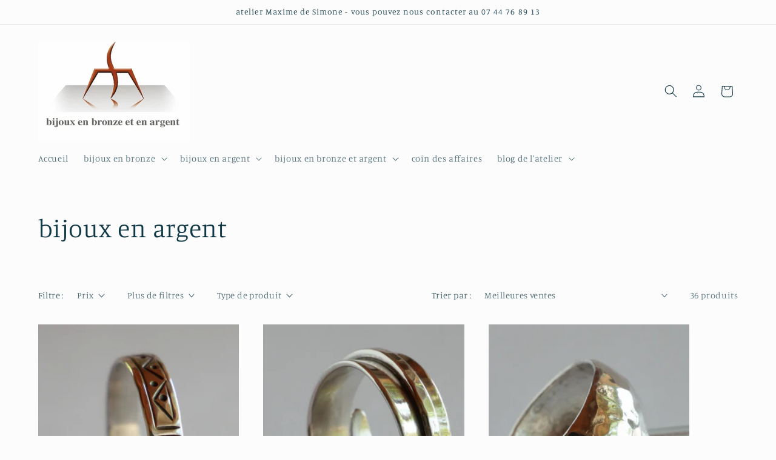

--- FILE ---
content_type: text/html; charset=utf-8
request_url: https://www.atelier-desimone.net/fr-de/collections/bijoux-en-argent
body_size: 37188
content:
<!doctype html>
<html class="js" lang="fr">
  <head>
    <meta charset="utf-8">
    <meta http-equiv="X-UA-Compatible" content="IE=edge">
    <meta name="viewport" content="width=device-width,initial-scale=1">
    <meta name="theme-color" content="">
    <link rel="canonical" href="https://www.atelier-desimone.net/fr-de/collections/bijoux-en-argent"><link rel="icon" type="image/png" href="//www.atelier-desimone.net/cdn/shop/files/Logo_500x500_4cf3d708-d1d4-43a8-8561-4f22bdfc3381.jpg?crop=center&height=32&v=1674552011&width=32"><link rel="preconnect" href="https://fonts.shopifycdn.com" crossorigin><title>
      bijoux en argent
 &ndash; atelier Maxime de Simone</title>

    
      <meta name="description" content="L’atelier Maxime de Simone vous propose une collection de bracelets, bagues, boucles d’oreilles travaillés avec délicatesse et originalité à partir de fils et de plaques d’argent 925/1000°">
    

    

<meta property="og:site_name" content="atelier Maxime de Simone">
<meta property="og:url" content="https://www.atelier-desimone.net/fr-de/collections/bijoux-en-argent">
<meta property="og:title" content="bijoux en argent">
<meta property="og:type" content="website">
<meta property="og:description" content="L’atelier Maxime de Simone vous propose une collection de bracelets, bagues, boucles d’oreilles travaillés avec délicatesse et originalité à partir de fils et de plaques d’argent 925/1000°"><meta property="og:image" content="http://www.atelier-desimone.net/cdn/shop/collections/shopify-categorie_Ag.jpg?v=1674321344">
  <meta property="og:image:secure_url" content="https://www.atelier-desimone.net/cdn/shop/collections/shopify-categorie_Ag.jpg?v=1674321344">
  <meta property="og:image:width" content="2030">
  <meta property="og:image:height" content="2010"><meta name="twitter:card" content="summary_large_image">
<meta name="twitter:title" content="bijoux en argent">
<meta name="twitter:description" content="L’atelier Maxime de Simone vous propose une collection de bracelets, bagues, boucles d’oreilles travaillés avec délicatesse et originalité à partir de fils et de plaques d’argent 925/1000°">


    <script src="//www.atelier-desimone.net/cdn/shop/t/18/assets/constants.js?v=132983761750457495441766050176" defer="defer"></script>
    <script src="//www.atelier-desimone.net/cdn/shop/t/18/assets/pubsub.js?v=25310214064522200911766050177" defer="defer"></script>
    <script src="//www.atelier-desimone.net/cdn/shop/t/18/assets/global.js?v=7301445359237545521766050176" defer="defer"></script>
    <script src="//www.atelier-desimone.net/cdn/shop/t/18/assets/details-disclosure.js?v=13653116266235556501766050176" defer="defer"></script>
    <script src="//www.atelier-desimone.net/cdn/shop/t/18/assets/details-modal.js?v=25581673532751508451766050176" defer="defer"></script>
    <script src="//www.atelier-desimone.net/cdn/shop/t/18/assets/search-form.js?v=133129549252120666541766050177" defer="defer"></script><script src="//www.atelier-desimone.net/cdn/shop/t/18/assets/animations.js?v=88693664871331136111766050175" defer="defer"></script><script>window.performance && window.performance.mark && window.performance.mark('shopify.content_for_header.start');</script><meta name="google-site-verification" content="AVYETUKh1EiBJ0pcJbDe4JHdlgXQRkt3XzNuLUyoTcc">
<meta id="shopify-digital-wallet" name="shopify-digital-wallet" content="/68178182412/digital_wallets/dialog">
<meta name="shopify-checkout-api-token" content="2b18328db2b736ad41cfe6ba471a0193">
<meta id="in-context-paypal-metadata" data-shop-id="68178182412" data-venmo-supported="false" data-environment="production" data-locale="fr_FR" data-paypal-v4="true" data-currency="EUR">
<link rel="alternate" type="application/atom+xml" title="Feed" href="/fr-de/collections/bijoux-en-argent.atom" />
<link rel="next" href="/fr-de/collections/bijoux-en-argent?page=2">
<link rel="alternate" hreflang="x-default" href="https://www.atelier-desimone.net/collections/bijoux-en-argent">
<link rel="alternate" hreflang="fr" href="https://www.atelier-desimone.net/collections/bijoux-en-argent">
<link rel="alternate" hreflang="en" href="https://www.atelier-desimone.net/en/collections/bijoux-en-argent">
<link rel="alternate" hreflang="fr-DE" href="https://www.atelier-desimone.net/fr-de/collections/bijoux-en-argent">
<link rel="alternate" hreflang="en-DE" href="https://www.atelier-desimone.net/en-de/collections/bijoux-en-argent">
<link rel="alternate" hreflang="fr-BE" href="https://www.atelier-desimone.net/fr-be/collections/bijoux-en-argent">
<link rel="alternate" type="application/json+oembed" href="https://www.atelier-desimone.net/fr-de/collections/bijoux-en-argent.oembed">
<script async="async" src="/checkouts/internal/preloads.js?locale=fr-DE"></script>
<link rel="preconnect" href="https://shop.app" crossorigin="anonymous">
<script async="async" src="https://shop.app/checkouts/internal/preloads.js?locale=fr-DE&shop_id=68178182412" crossorigin="anonymous"></script>
<script id="apple-pay-shop-capabilities" type="application/json">{"shopId":68178182412,"countryCode":"FR","currencyCode":"EUR","merchantCapabilities":["supports3DS"],"merchantId":"gid:\/\/shopify\/Shop\/68178182412","merchantName":"atelier Maxime de Simone","requiredBillingContactFields":["postalAddress","email"],"requiredShippingContactFields":["postalAddress","email"],"shippingType":"shipping","supportedNetworks":["visa","masterCard","amex","maestro"],"total":{"type":"pending","label":"atelier Maxime de Simone","amount":"1.00"},"shopifyPaymentsEnabled":true,"supportsSubscriptions":true}</script>
<script id="shopify-features" type="application/json">{"accessToken":"2b18328db2b736ad41cfe6ba471a0193","betas":["rich-media-storefront-analytics"],"domain":"www.atelier-desimone.net","predictiveSearch":true,"shopId":68178182412,"locale":"fr"}</script>
<script>var Shopify = Shopify || {};
Shopify.shop = "ateliermds.myshopify.com";
Shopify.locale = "fr";
Shopify.currency = {"active":"EUR","rate":"1.0"};
Shopify.country = "DE";
Shopify.theme = {"name":"Studio 15.4.1","id":174526923020,"schema_name":"Studio","schema_version":"15.4.1","theme_store_id":1431,"role":"main"};
Shopify.theme.handle = "null";
Shopify.theme.style = {"id":null,"handle":null};
Shopify.cdnHost = "www.atelier-desimone.net/cdn";
Shopify.routes = Shopify.routes || {};
Shopify.routes.root = "/fr-de/";</script>
<script type="module">!function(o){(o.Shopify=o.Shopify||{}).modules=!0}(window);</script>
<script>!function(o){function n(){var o=[];function n(){o.push(Array.prototype.slice.apply(arguments))}return n.q=o,n}var t=o.Shopify=o.Shopify||{};t.loadFeatures=n(),t.autoloadFeatures=n()}(window);</script>
<script>
  window.ShopifyPay = window.ShopifyPay || {};
  window.ShopifyPay.apiHost = "shop.app\/pay";
  window.ShopifyPay.redirectState = null;
</script>
<script id="shop-js-analytics" type="application/json">{"pageType":"collection"}</script>
<script defer="defer" async type="module" src="//www.atelier-desimone.net/cdn/shopifycloud/shop-js/modules/v2/client.init-shop-cart-sync_DyYWCJny.fr.esm.js"></script>
<script defer="defer" async type="module" src="//www.atelier-desimone.net/cdn/shopifycloud/shop-js/modules/v2/chunk.common_BDBm0ZZC.esm.js"></script>
<script type="module">
  await import("//www.atelier-desimone.net/cdn/shopifycloud/shop-js/modules/v2/client.init-shop-cart-sync_DyYWCJny.fr.esm.js");
await import("//www.atelier-desimone.net/cdn/shopifycloud/shop-js/modules/v2/chunk.common_BDBm0ZZC.esm.js");

  window.Shopify.SignInWithShop?.initShopCartSync?.({"fedCMEnabled":true,"windoidEnabled":true});

</script>
<script>
  window.Shopify = window.Shopify || {};
  if (!window.Shopify.featureAssets) window.Shopify.featureAssets = {};
  window.Shopify.featureAssets['shop-js'] = {"shop-cart-sync":["modules/v2/client.shop-cart-sync_B_Bw5PRo.fr.esm.js","modules/v2/chunk.common_BDBm0ZZC.esm.js"],"init-fed-cm":["modules/v2/client.init-fed-cm_-pdRnAOg.fr.esm.js","modules/v2/chunk.common_BDBm0ZZC.esm.js"],"init-windoid":["modules/v2/client.init-windoid_DnYlFG1h.fr.esm.js","modules/v2/chunk.common_BDBm0ZZC.esm.js"],"shop-cash-offers":["modules/v2/client.shop-cash-offers_C5kHJTSN.fr.esm.js","modules/v2/chunk.common_BDBm0ZZC.esm.js","modules/v2/chunk.modal_CtqKD1z8.esm.js"],"shop-button":["modules/v2/client.shop-button_mcpRJFuh.fr.esm.js","modules/v2/chunk.common_BDBm0ZZC.esm.js"],"init-shop-email-lookup-coordinator":["modules/v2/client.init-shop-email-lookup-coordinator_BCzilhpw.fr.esm.js","modules/v2/chunk.common_BDBm0ZZC.esm.js"],"shop-toast-manager":["modules/v2/client.shop-toast-manager_C_QXj6h0.fr.esm.js","modules/v2/chunk.common_BDBm0ZZC.esm.js"],"shop-login-button":["modules/v2/client.shop-login-button_BEQFZ84Y.fr.esm.js","modules/v2/chunk.common_BDBm0ZZC.esm.js","modules/v2/chunk.modal_CtqKD1z8.esm.js"],"avatar":["modules/v2/client.avatar_BTnouDA3.fr.esm.js"],"init-shop-cart-sync":["modules/v2/client.init-shop-cart-sync_DyYWCJny.fr.esm.js","modules/v2/chunk.common_BDBm0ZZC.esm.js"],"pay-button":["modules/v2/client.pay-button_DsS5m06H.fr.esm.js","modules/v2/chunk.common_BDBm0ZZC.esm.js"],"init-shop-for-new-customer-accounts":["modules/v2/client.init-shop-for-new-customer-accounts_BFJXT-UG.fr.esm.js","modules/v2/client.shop-login-button_BEQFZ84Y.fr.esm.js","modules/v2/chunk.common_BDBm0ZZC.esm.js","modules/v2/chunk.modal_CtqKD1z8.esm.js"],"init-customer-accounts-sign-up":["modules/v2/client.init-customer-accounts-sign-up_QowAcxX2.fr.esm.js","modules/v2/client.shop-login-button_BEQFZ84Y.fr.esm.js","modules/v2/chunk.common_BDBm0ZZC.esm.js","modules/v2/chunk.modal_CtqKD1z8.esm.js"],"shop-follow-button":["modules/v2/client.shop-follow-button_9fzI0NJX.fr.esm.js","modules/v2/chunk.common_BDBm0ZZC.esm.js","modules/v2/chunk.modal_CtqKD1z8.esm.js"],"checkout-modal":["modules/v2/client.checkout-modal_DHwrZ6kr.fr.esm.js","modules/v2/chunk.common_BDBm0ZZC.esm.js","modules/v2/chunk.modal_CtqKD1z8.esm.js"],"init-customer-accounts":["modules/v2/client.init-customer-accounts_BBfGV8Xt.fr.esm.js","modules/v2/client.shop-login-button_BEQFZ84Y.fr.esm.js","modules/v2/chunk.common_BDBm0ZZC.esm.js","modules/v2/chunk.modal_CtqKD1z8.esm.js"],"lead-capture":["modules/v2/client.lead-capture_BFlE4x9y.fr.esm.js","modules/v2/chunk.common_BDBm0ZZC.esm.js","modules/v2/chunk.modal_CtqKD1z8.esm.js"],"shop-login":["modules/v2/client.shop-login_C8y8Opox.fr.esm.js","modules/v2/chunk.common_BDBm0ZZC.esm.js","modules/v2/chunk.modal_CtqKD1z8.esm.js"],"payment-terms":["modules/v2/client.payment-terms_DoIedF_y.fr.esm.js","modules/v2/chunk.common_BDBm0ZZC.esm.js","modules/v2/chunk.modal_CtqKD1z8.esm.js"]};
</script>
<script id="__st">var __st={"a":68178182412,"offset":3600,"reqid":"1a84b34d-3fab-4eb9-948e-5b6dac40dd14-1768895755","pageurl":"www.atelier-desimone.net\/fr-de\/collections\/bijoux-en-argent","u":"6b96900a7f87","p":"collection","rtyp":"collection","rid":486977831180};</script>
<script>window.ShopifyPaypalV4VisibilityTracking = true;</script>
<script id="captcha-bootstrap">!function(){'use strict';const t='contact',e='account',n='new_comment',o=[[t,t],['blogs',n],['comments',n],[t,'customer']],c=[[e,'customer_login'],[e,'guest_login'],[e,'recover_customer_password'],[e,'create_customer']],r=t=>t.map((([t,e])=>`form[action*='/${t}']:not([data-nocaptcha='true']) input[name='form_type'][value='${e}']`)).join(','),a=t=>()=>t?[...document.querySelectorAll(t)].map((t=>t.form)):[];function s(){const t=[...o],e=r(t);return a(e)}const i='password',u='form_key',d=['recaptcha-v3-token','g-recaptcha-response','h-captcha-response',i],f=()=>{try{return window.sessionStorage}catch{return}},m='__shopify_v',_=t=>t.elements[u];function p(t,e,n=!1){try{const o=window.sessionStorage,c=JSON.parse(o.getItem(e)),{data:r}=function(t){const{data:e,action:n}=t;return t[m]||n?{data:e,action:n}:{data:t,action:n}}(c);for(const[e,n]of Object.entries(r))t.elements[e]&&(t.elements[e].value=n);n&&o.removeItem(e)}catch(o){console.error('form repopulation failed',{error:o})}}const l='form_type',E='cptcha';function T(t){t.dataset[E]=!0}const w=window,h=w.document,L='Shopify',v='ce_forms',y='captcha';let A=!1;((t,e)=>{const n=(g='f06e6c50-85a8-45c8-87d0-21a2b65856fe',I='https://cdn.shopify.com/shopifycloud/storefront-forms-hcaptcha/ce_storefront_forms_captcha_hcaptcha.v1.5.2.iife.js',D={infoText:'Protégé par hCaptcha',privacyText:'Confidentialité',termsText:'Conditions'},(t,e,n)=>{const o=w[L][v],c=o.bindForm;if(c)return c(t,g,e,D).then(n);var r;o.q.push([[t,g,e,D],n]),r=I,A||(h.body.append(Object.assign(h.createElement('script'),{id:'captcha-provider',async:!0,src:r})),A=!0)});var g,I,D;w[L]=w[L]||{},w[L][v]=w[L][v]||{},w[L][v].q=[],w[L][y]=w[L][y]||{},w[L][y].protect=function(t,e){n(t,void 0,e),T(t)},Object.freeze(w[L][y]),function(t,e,n,w,h,L){const[v,y,A,g]=function(t,e,n){const i=e?o:[],u=t?c:[],d=[...i,...u],f=r(d),m=r(i),_=r(d.filter((([t,e])=>n.includes(e))));return[a(f),a(m),a(_),s()]}(w,h,L),I=t=>{const e=t.target;return e instanceof HTMLFormElement?e:e&&e.form},D=t=>v().includes(t);t.addEventListener('submit',(t=>{const e=I(t);if(!e)return;const n=D(e)&&!e.dataset.hcaptchaBound&&!e.dataset.recaptchaBound,o=_(e),c=g().includes(e)&&(!o||!o.value);(n||c)&&t.preventDefault(),c&&!n&&(function(t){try{if(!f())return;!function(t){const e=f();if(!e)return;const n=_(t);if(!n)return;const o=n.value;o&&e.removeItem(o)}(t);const e=Array.from(Array(32),(()=>Math.random().toString(36)[2])).join('');!function(t,e){_(t)||t.append(Object.assign(document.createElement('input'),{type:'hidden',name:u})),t.elements[u].value=e}(t,e),function(t,e){const n=f();if(!n)return;const o=[...t.querySelectorAll(`input[type='${i}']`)].map((({name:t})=>t)),c=[...d,...o],r={};for(const[a,s]of new FormData(t).entries())c.includes(a)||(r[a]=s);n.setItem(e,JSON.stringify({[m]:1,action:t.action,data:r}))}(t,e)}catch(e){console.error('failed to persist form',e)}}(e),e.submit())}));const S=(t,e)=>{t&&!t.dataset[E]&&(n(t,e.some((e=>e===t))),T(t))};for(const o of['focusin','change'])t.addEventListener(o,(t=>{const e=I(t);D(e)&&S(e,y())}));const B=e.get('form_key'),M=e.get(l),P=B&&M;t.addEventListener('DOMContentLoaded',(()=>{const t=y();if(P)for(const e of t)e.elements[l].value===M&&p(e,B);[...new Set([...A(),...v().filter((t=>'true'===t.dataset.shopifyCaptcha))])].forEach((e=>S(e,t)))}))}(h,new URLSearchParams(w.location.search),n,t,e,['guest_login'])})(!0,!1)}();</script>
<script integrity="sha256-4kQ18oKyAcykRKYeNunJcIwy7WH5gtpwJnB7kiuLZ1E=" data-source-attribution="shopify.loadfeatures" defer="defer" src="//www.atelier-desimone.net/cdn/shopifycloud/storefront/assets/storefront/load_feature-a0a9edcb.js" crossorigin="anonymous"></script>
<script crossorigin="anonymous" defer="defer" src="//www.atelier-desimone.net/cdn/shopifycloud/storefront/assets/shopify_pay/storefront-65b4c6d7.js?v=20250812"></script>
<script data-source-attribution="shopify.dynamic_checkout.dynamic.init">var Shopify=Shopify||{};Shopify.PaymentButton=Shopify.PaymentButton||{isStorefrontPortableWallets:!0,init:function(){window.Shopify.PaymentButton.init=function(){};var t=document.createElement("script");t.src="https://www.atelier-desimone.net/cdn/shopifycloud/portable-wallets/latest/portable-wallets.fr.js",t.type="module",document.head.appendChild(t)}};
</script>
<script data-source-attribution="shopify.dynamic_checkout.buyer_consent">
  function portableWalletsHideBuyerConsent(e){var t=document.getElementById("shopify-buyer-consent"),n=document.getElementById("shopify-subscription-policy-button");t&&n&&(t.classList.add("hidden"),t.setAttribute("aria-hidden","true"),n.removeEventListener("click",e))}function portableWalletsShowBuyerConsent(e){var t=document.getElementById("shopify-buyer-consent"),n=document.getElementById("shopify-subscription-policy-button");t&&n&&(t.classList.remove("hidden"),t.removeAttribute("aria-hidden"),n.addEventListener("click",e))}window.Shopify?.PaymentButton&&(window.Shopify.PaymentButton.hideBuyerConsent=portableWalletsHideBuyerConsent,window.Shopify.PaymentButton.showBuyerConsent=portableWalletsShowBuyerConsent);
</script>
<script data-source-attribution="shopify.dynamic_checkout.cart.bootstrap">document.addEventListener("DOMContentLoaded",(function(){function t(){return document.querySelector("shopify-accelerated-checkout-cart, shopify-accelerated-checkout")}if(t())Shopify.PaymentButton.init();else{new MutationObserver((function(e,n){t()&&(Shopify.PaymentButton.init(),n.disconnect())})).observe(document.body,{childList:!0,subtree:!0})}}));
</script>
<script id='scb4127' type='text/javascript' async='' src='https://www.atelier-desimone.net/cdn/shopifycloud/privacy-banner/storefront-banner.js'></script><link id="shopify-accelerated-checkout-styles" rel="stylesheet" media="screen" href="https://www.atelier-desimone.net/cdn/shopifycloud/portable-wallets/latest/accelerated-checkout-backwards-compat.css" crossorigin="anonymous">
<style id="shopify-accelerated-checkout-cart">
        #shopify-buyer-consent {
  margin-top: 1em;
  display: inline-block;
  width: 100%;
}

#shopify-buyer-consent.hidden {
  display: none;
}

#shopify-subscription-policy-button {
  background: none;
  border: none;
  padding: 0;
  text-decoration: underline;
  font-size: inherit;
  cursor: pointer;
}

#shopify-subscription-policy-button::before {
  box-shadow: none;
}

      </style>
<script id="sections-script" data-sections="header" defer="defer" src="//www.atelier-desimone.net/cdn/shop/t/18/compiled_assets/scripts.js?v=764"></script>
<script>window.performance && window.performance.mark && window.performance.mark('shopify.content_for_header.end');</script>


    <style data-shopify>
      @font-face {
  font-family: Manuale;
  font-weight: 300;
  font-style: normal;
  font-display: swap;
  src: url("//www.atelier-desimone.net/cdn/fonts/manuale/manuale_n3.0baac6564b6ed416af2c179e69ad2689bd829f1a.woff2") format("woff2"),
       url("//www.atelier-desimone.net/cdn/fonts/manuale/manuale_n3.3b80020a9032b8fdf9b79d72323aacd37cfccc1f.woff") format("woff");
}

      @font-face {
  font-family: Manuale;
  font-weight: 700;
  font-style: normal;
  font-display: swap;
  src: url("//www.atelier-desimone.net/cdn/fonts/manuale/manuale_n7.3ba047f22d4f96763fb98130d717aa23f3693e91.woff2") format("woff2"),
       url("//www.atelier-desimone.net/cdn/fonts/manuale/manuale_n7.d41567120e3bfda7b74704ba4a90a9bcb1d16998.woff") format("woff");
}

      @font-face {
  font-family: Manuale;
  font-weight: 300;
  font-style: italic;
  font-display: swap;
  src: url("//www.atelier-desimone.net/cdn/fonts/manuale/manuale_i3.8cbe945d7f8e216c7231bccf91cc310dd97f8ab7.woff2") format("woff2"),
       url("//www.atelier-desimone.net/cdn/fonts/manuale/manuale_i3.b7e6796aef798c07921d6148fdfe101e7b005e4c.woff") format("woff");
}

      @font-face {
  font-family: Manuale;
  font-weight: 700;
  font-style: italic;
  font-display: swap;
  src: url("//www.atelier-desimone.net/cdn/fonts/manuale/manuale_i7.3e507417c47b4832577c8acf727857a21bf11116.woff2") format("woff2"),
       url("//www.atelier-desimone.net/cdn/fonts/manuale/manuale_i7.eb96031fac61588a1dde990db53eb087563603d7.woff") format("woff");
}

      @font-face {
  font-family: Manuale;
  font-weight: 300;
  font-style: normal;
  font-display: swap;
  src: url("//www.atelier-desimone.net/cdn/fonts/manuale/manuale_n3.0baac6564b6ed416af2c179e69ad2689bd829f1a.woff2") format("woff2"),
       url("//www.atelier-desimone.net/cdn/fonts/manuale/manuale_n3.3b80020a9032b8fdf9b79d72323aacd37cfccc1f.woff") format("woff");
}


      
        :root,
        .color-background-1 {
          --color-background: 252,252,252;
        
          --gradient-background: #fcfcfc;
        

        

        --color-foreground: 16,57,72;
        --color-background-contrast: 188,188,188;
        --color-shadow: 16,57,72;
        --color-button: 16,57,72;
        --color-button-text: 252,252,252;
        --color-secondary-button: 252,252,252;
        --color-secondary-button-text: 5,44,70;
        --color-link: 5,44,70;
        --color-badge-foreground: 16,57,72;
        --color-badge-background: 252,252,252;
        --color-badge-border: 16,57,72;
        --payment-terms-background-color: rgb(252 252 252);
      }
      
        
        .color-background-2 {
          --color-background: 235,236,237;
        
          --gradient-background: #ebeced;
        

        

        --color-foreground: 16,57,72;
        --color-background-contrast: 168,172,177;
        --color-shadow: 16,57,72;
        --color-button: 16,57,72;
        --color-button-text: 235,236,237;
        --color-secondary-button: 235,236,237;
        --color-secondary-button-text: 16,57,72;
        --color-link: 16,57,72;
        --color-badge-foreground: 16,57,72;
        --color-badge-background: 235,236,237;
        --color-badge-border: 16,57,72;
        --payment-terms-background-color: rgb(235 236 237);
      }
      
        
        .color-inverse {
          --color-background: 16,57,72;
        
          --gradient-background: #103948;
        

        

        --color-foreground: 252,252,252;
        --color-background-contrast: 21,74,93;
        --color-shadow: 16,57,72;
        --color-button: 252,252,252;
        --color-button-text: 16,57,72;
        --color-secondary-button: 16,57,72;
        --color-secondary-button-text: 252,252,252;
        --color-link: 252,252,252;
        --color-badge-foreground: 252,252,252;
        --color-badge-background: 16,57,72;
        --color-badge-border: 252,252,252;
        --payment-terms-background-color: rgb(16 57 72);
      }
      
        
        .color-accent-1 {
          --color-background: 16,57,72;
        
          --gradient-background: #103948;
        

        

        --color-foreground: 252,252,252;
        --color-background-contrast: 21,74,93;
        --color-shadow: 16,57,72;
        --color-button: 252,252,252;
        --color-button-text: 16,57,72;
        --color-secondary-button: 16,57,72;
        --color-secondary-button-text: 252,252,252;
        --color-link: 252,252,252;
        --color-badge-foreground: 252,252,252;
        --color-badge-background: 16,57,72;
        --color-badge-border: 252,252,252;
        --payment-terms-background-color: rgb(16 57 72);
      }
      
        
        .color-accent-2 {
          --color-background: 16,57,72;
        
          --gradient-background: #103948;
        

        

        --color-foreground: 252,252,252;
        --color-background-contrast: 21,74,93;
        --color-shadow: 16,57,72;
        --color-button: 252,252,252;
        --color-button-text: 16,57,72;
        --color-secondary-button: 16,57,72;
        --color-secondary-button-text: 252,252,252;
        --color-link: 252,252,252;
        --color-badge-foreground: 252,252,252;
        --color-badge-background: 16,57,72;
        --color-badge-border: 252,252,252;
        --payment-terms-background-color: rgb(16 57 72);
      }
      

      body, .color-background-1, .color-background-2, .color-inverse, .color-accent-1, .color-accent-2 {
        color: rgba(var(--color-foreground), 0.75);
        background-color: rgb(var(--color-background));
      }

      :root {
        --font-body-family: Manuale, serif;
        --font-body-style: normal;
        --font-body-weight: 300;
        --font-body-weight-bold: 600;

        --font-heading-family: Manuale, serif;
        --font-heading-style: normal;
        --font-heading-weight: 300;

        --font-body-scale: 1.05;
        --font-heading-scale: 1.0;

        --media-padding: px;
        --media-border-opacity: 0.05;
        --media-border-width: 0px;
        --media-radius: 0px;
        --media-shadow-opacity: 0.0;
        --media-shadow-horizontal-offset: 0px;
        --media-shadow-vertical-offset: 0px;
        --media-shadow-blur-radius: 0px;
        --media-shadow-visible: 0;

        --page-width: 120rem;
        --page-width-margin: 0rem;

        --product-card-image-padding: 0.0rem;
        --product-card-corner-radius: 0.0rem;
        --product-card-text-alignment: center;
        --product-card-border-width: 0.0rem;
        --product-card-border-opacity: 0.1;
        --product-card-shadow-opacity: 0.1;
        --product-card-shadow-visible: 1;
        --product-card-shadow-horizontal-offset: 0.0rem;
        --product-card-shadow-vertical-offset: 0.0rem;
        --product-card-shadow-blur-radius: 0.0rem;

        --collection-card-image-padding: 0.0rem;
        --collection-card-corner-radius: 0.0rem;
        --collection-card-text-alignment: center;
        --collection-card-border-width: 0.0rem;
        --collection-card-border-opacity: 0.1;
        --collection-card-shadow-opacity: 0.1;
        --collection-card-shadow-visible: 1;
        --collection-card-shadow-horizontal-offset: 0.0rem;
        --collection-card-shadow-vertical-offset: 0.0rem;
        --collection-card-shadow-blur-radius: 0.0rem;

        --blog-card-image-padding: 0.0rem;
        --blog-card-corner-radius: 0.0rem;
        --blog-card-text-alignment: center;
        --blog-card-border-width: 0.0rem;
        --blog-card-border-opacity: 0.1;
        --blog-card-shadow-opacity: 0.1;
        --blog-card-shadow-visible: 1;
        --blog-card-shadow-horizontal-offset: 0.0rem;
        --blog-card-shadow-vertical-offset: 0.0rem;
        --blog-card-shadow-blur-radius: 0.0rem;

        --badge-corner-radius: 4.0rem;

        --popup-border-width: 0px;
        --popup-border-opacity: 0.1;
        --popup-corner-radius: 0px;
        --popup-shadow-opacity: 0.1;
        --popup-shadow-horizontal-offset: 6px;
        --popup-shadow-vertical-offset: 6px;
        --popup-shadow-blur-radius: 25px;

        --drawer-border-width: 1px;
        --drawer-border-opacity: 0.1;
        --drawer-shadow-opacity: 0.0;
        --drawer-shadow-horizontal-offset: 0px;
        --drawer-shadow-vertical-offset: 0px;
        --drawer-shadow-blur-radius: 0px;

        --spacing-sections-desktop: 0px;
        --spacing-sections-mobile: 0px;

        --grid-desktop-vertical-spacing: 40px;
        --grid-desktop-horizontal-spacing: 40px;
        --grid-mobile-vertical-spacing: 20px;
        --grid-mobile-horizontal-spacing: 20px;

        --text-boxes-border-opacity: 0.0;
        --text-boxes-border-width: 0px;
        --text-boxes-radius: 0px;
        --text-boxes-shadow-opacity: 0.0;
        --text-boxes-shadow-visible: 0;
        --text-boxes-shadow-horizontal-offset: 0px;
        --text-boxes-shadow-vertical-offset: 0px;
        --text-boxes-shadow-blur-radius: 0px;

        --buttons-radius: 40px;
        --buttons-radius-outset: 41px;
        --buttons-border-width: 1px;
        --buttons-border-opacity: 1.0;
        --buttons-shadow-opacity: 0.1;
        --buttons-shadow-visible: 1;
        --buttons-shadow-horizontal-offset: 2px;
        --buttons-shadow-vertical-offset: 2px;
        --buttons-shadow-blur-radius: 5px;
        --buttons-border-offset: 0.3px;

        --inputs-radius: 2px;
        --inputs-border-width: 1px;
        --inputs-border-opacity: 0.15;
        --inputs-shadow-opacity: 0.05;
        --inputs-shadow-horizontal-offset: 2px;
        --inputs-margin-offset: 2px;
        --inputs-shadow-vertical-offset: 2px;
        --inputs-shadow-blur-radius: 5px;
        --inputs-radius-outset: 3px;

        --variant-pills-radius: 40px;
        --variant-pills-border-width: 1px;
        --variant-pills-border-opacity: 0.55;
        --variant-pills-shadow-opacity: 0.0;
        --variant-pills-shadow-horizontal-offset: 0px;
        --variant-pills-shadow-vertical-offset: 0px;
        --variant-pills-shadow-blur-radius: 0px;
      }

      *,
      *::before,
      *::after {
        box-sizing: inherit;
      }

      html {
        box-sizing: border-box;
        font-size: calc(var(--font-body-scale) * 62.5%);
        height: 100%;
      }

      body {
        display: grid;
        grid-template-rows: auto auto 1fr auto;
        grid-template-columns: 100%;
        min-height: 100%;
        margin: 0;
        font-size: 1.5rem;
        letter-spacing: 0.06rem;
        line-height: calc(1 + 0.8 / var(--font-body-scale));
        font-family: var(--font-body-family);
        font-style: var(--font-body-style);
        font-weight: var(--font-body-weight);
      }

      @media screen and (min-width: 750px) {
        body {
          font-size: 1.6rem;
        }
      }
    </style>

    <link href="//www.atelier-desimone.net/cdn/shop/t/18/assets/base.css?v=159841507637079171801766050175" rel="stylesheet" type="text/css" media="all" />
    <link rel="stylesheet" href="//www.atelier-desimone.net/cdn/shop/t/18/assets/component-cart-items.css?v=13033300910818915211766050176" media="print" onload="this.media='all'">
      <link rel="preload" as="font" href="//www.atelier-desimone.net/cdn/fonts/manuale/manuale_n3.0baac6564b6ed416af2c179e69ad2689bd829f1a.woff2" type="font/woff2" crossorigin>
      

      <link rel="preload" as="font" href="//www.atelier-desimone.net/cdn/fonts/manuale/manuale_n3.0baac6564b6ed416af2c179e69ad2689bd829f1a.woff2" type="font/woff2" crossorigin>
      
<link href="//www.atelier-desimone.net/cdn/shop/t/18/assets/component-localization-form.css?v=170315343355214948141766050176" rel="stylesheet" type="text/css" media="all" />
      <script src="//www.atelier-desimone.net/cdn/shop/t/18/assets/localization-form.js?v=144176611646395275351766050177" defer="defer"></script><link
        rel="stylesheet"
        href="//www.atelier-desimone.net/cdn/shop/t/18/assets/component-predictive-search.css?v=118923337488134913561766050176"
        media="print"
        onload="this.media='all'"
      ><script>
      if (Shopify.designMode) {
        document.documentElement.classList.add('shopify-design-mode');
      }
    </script>
  <link href="https://monorail-edge.shopifysvc.com" rel="dns-prefetch">
<script>(function(){if ("sendBeacon" in navigator && "performance" in window) {try {var session_token_from_headers = performance.getEntriesByType('navigation')[0].serverTiming.find(x => x.name == '_s').description;} catch {var session_token_from_headers = undefined;}var session_cookie_matches = document.cookie.match(/_shopify_s=([^;]*)/);var session_token_from_cookie = session_cookie_matches && session_cookie_matches.length === 2 ? session_cookie_matches[1] : "";var session_token = session_token_from_headers || session_token_from_cookie || "";function handle_abandonment_event(e) {var entries = performance.getEntries().filter(function(entry) {return /monorail-edge.shopifysvc.com/.test(entry.name);});if (!window.abandonment_tracked && entries.length === 0) {window.abandonment_tracked = true;var currentMs = Date.now();var navigation_start = performance.timing.navigationStart;var payload = {shop_id: 68178182412,url: window.location.href,navigation_start,duration: currentMs - navigation_start,session_token,page_type: "collection"};window.navigator.sendBeacon("https://monorail-edge.shopifysvc.com/v1/produce", JSON.stringify({schema_id: "online_store_buyer_site_abandonment/1.1",payload: payload,metadata: {event_created_at_ms: currentMs,event_sent_at_ms: currentMs}}));}}window.addEventListener('pagehide', handle_abandonment_event);}}());</script>
<script id="web-pixels-manager-setup">(function e(e,d,r,n,o){if(void 0===o&&(o={}),!Boolean(null===(a=null===(i=window.Shopify)||void 0===i?void 0:i.analytics)||void 0===a?void 0:a.replayQueue)){var i,a;window.Shopify=window.Shopify||{};var t=window.Shopify;t.analytics=t.analytics||{};var s=t.analytics;s.replayQueue=[],s.publish=function(e,d,r){return s.replayQueue.push([e,d,r]),!0};try{self.performance.mark("wpm:start")}catch(e){}var l=function(){var e={modern:/Edge?\/(1{2}[4-9]|1[2-9]\d|[2-9]\d{2}|\d{4,})\.\d+(\.\d+|)|Firefox\/(1{2}[4-9]|1[2-9]\d|[2-9]\d{2}|\d{4,})\.\d+(\.\d+|)|Chrom(ium|e)\/(9{2}|\d{3,})\.\d+(\.\d+|)|(Maci|X1{2}).+ Version\/(15\.\d+|(1[6-9]|[2-9]\d|\d{3,})\.\d+)([,.]\d+|)( \(\w+\)|)( Mobile\/\w+|) Safari\/|Chrome.+OPR\/(9{2}|\d{3,})\.\d+\.\d+|(CPU[ +]OS|iPhone[ +]OS|CPU[ +]iPhone|CPU IPhone OS|CPU iPad OS)[ +]+(15[._]\d+|(1[6-9]|[2-9]\d|\d{3,})[._]\d+)([._]\d+|)|Android:?[ /-](13[3-9]|1[4-9]\d|[2-9]\d{2}|\d{4,})(\.\d+|)(\.\d+|)|Android.+Firefox\/(13[5-9]|1[4-9]\d|[2-9]\d{2}|\d{4,})\.\d+(\.\d+|)|Android.+Chrom(ium|e)\/(13[3-9]|1[4-9]\d|[2-9]\d{2}|\d{4,})\.\d+(\.\d+|)|SamsungBrowser\/([2-9]\d|\d{3,})\.\d+/,legacy:/Edge?\/(1[6-9]|[2-9]\d|\d{3,})\.\d+(\.\d+|)|Firefox\/(5[4-9]|[6-9]\d|\d{3,})\.\d+(\.\d+|)|Chrom(ium|e)\/(5[1-9]|[6-9]\d|\d{3,})\.\d+(\.\d+|)([\d.]+$|.*Safari\/(?![\d.]+ Edge\/[\d.]+$))|(Maci|X1{2}).+ Version\/(10\.\d+|(1[1-9]|[2-9]\d|\d{3,})\.\d+)([,.]\d+|)( \(\w+\)|)( Mobile\/\w+|) Safari\/|Chrome.+OPR\/(3[89]|[4-9]\d|\d{3,})\.\d+\.\d+|(CPU[ +]OS|iPhone[ +]OS|CPU[ +]iPhone|CPU IPhone OS|CPU iPad OS)[ +]+(10[._]\d+|(1[1-9]|[2-9]\d|\d{3,})[._]\d+)([._]\d+|)|Android:?[ /-](13[3-9]|1[4-9]\d|[2-9]\d{2}|\d{4,})(\.\d+|)(\.\d+|)|Mobile Safari.+OPR\/([89]\d|\d{3,})\.\d+\.\d+|Android.+Firefox\/(13[5-9]|1[4-9]\d|[2-9]\d{2}|\d{4,})\.\d+(\.\d+|)|Android.+Chrom(ium|e)\/(13[3-9]|1[4-9]\d|[2-9]\d{2}|\d{4,})\.\d+(\.\d+|)|Android.+(UC? ?Browser|UCWEB|U3)[ /]?(15\.([5-9]|\d{2,})|(1[6-9]|[2-9]\d|\d{3,})\.\d+)\.\d+|SamsungBrowser\/(5\.\d+|([6-9]|\d{2,})\.\d+)|Android.+MQ{2}Browser\/(14(\.(9|\d{2,})|)|(1[5-9]|[2-9]\d|\d{3,})(\.\d+|))(\.\d+|)|K[Aa][Ii]OS\/(3\.\d+|([4-9]|\d{2,})\.\d+)(\.\d+|)/},d=e.modern,r=e.legacy,n=navigator.userAgent;return n.match(d)?"modern":n.match(r)?"legacy":"unknown"}(),u="modern"===l?"modern":"legacy",c=(null!=n?n:{modern:"",legacy:""})[u],f=function(e){return[e.baseUrl,"/wpm","/b",e.hashVersion,"modern"===e.buildTarget?"m":"l",".js"].join("")}({baseUrl:d,hashVersion:r,buildTarget:u}),m=function(e){var d=e.version,r=e.bundleTarget,n=e.surface,o=e.pageUrl,i=e.monorailEndpoint;return{emit:function(e){var a=e.status,t=e.errorMsg,s=(new Date).getTime(),l=JSON.stringify({metadata:{event_sent_at_ms:s},events:[{schema_id:"web_pixels_manager_load/3.1",payload:{version:d,bundle_target:r,page_url:o,status:a,surface:n,error_msg:t},metadata:{event_created_at_ms:s}}]});if(!i)return console&&console.warn&&console.warn("[Web Pixels Manager] No Monorail endpoint provided, skipping logging."),!1;try{return self.navigator.sendBeacon.bind(self.navigator)(i,l)}catch(e){}var u=new XMLHttpRequest;try{return u.open("POST",i,!0),u.setRequestHeader("Content-Type","text/plain"),u.send(l),!0}catch(e){return console&&console.warn&&console.warn("[Web Pixels Manager] Got an unhandled error while logging to Monorail."),!1}}}}({version:r,bundleTarget:l,surface:e.surface,pageUrl:self.location.href,monorailEndpoint:e.monorailEndpoint});try{o.browserTarget=l,function(e){var d=e.src,r=e.async,n=void 0===r||r,o=e.onload,i=e.onerror,a=e.sri,t=e.scriptDataAttributes,s=void 0===t?{}:t,l=document.createElement("script"),u=document.querySelector("head"),c=document.querySelector("body");if(l.async=n,l.src=d,a&&(l.integrity=a,l.crossOrigin="anonymous"),s)for(var f in s)if(Object.prototype.hasOwnProperty.call(s,f))try{l.dataset[f]=s[f]}catch(e){}if(o&&l.addEventListener("load",o),i&&l.addEventListener("error",i),u)u.appendChild(l);else{if(!c)throw new Error("Did not find a head or body element to append the script");c.appendChild(l)}}({src:f,async:!0,onload:function(){if(!function(){var e,d;return Boolean(null===(d=null===(e=window.Shopify)||void 0===e?void 0:e.analytics)||void 0===d?void 0:d.initialized)}()){var d=window.webPixelsManager.init(e)||void 0;if(d){var r=window.Shopify.analytics;r.replayQueue.forEach((function(e){var r=e[0],n=e[1],o=e[2];d.publishCustomEvent(r,n,o)})),r.replayQueue=[],r.publish=d.publishCustomEvent,r.visitor=d.visitor,r.initialized=!0}}},onerror:function(){return m.emit({status:"failed",errorMsg:"".concat(f," has failed to load")})},sri:function(e){var d=/^sha384-[A-Za-z0-9+/=]+$/;return"string"==typeof e&&d.test(e)}(c)?c:"",scriptDataAttributes:o}),m.emit({status:"loading"})}catch(e){m.emit({status:"failed",errorMsg:(null==e?void 0:e.message)||"Unknown error"})}}})({shopId: 68178182412,storefrontBaseUrl: "https://www.atelier-desimone.net",extensionsBaseUrl: "https://extensions.shopifycdn.com/cdn/shopifycloud/web-pixels-manager",monorailEndpoint: "https://monorail-edge.shopifysvc.com/unstable/produce_batch",surface: "storefront-renderer",enabledBetaFlags: ["2dca8a86"],webPixelsConfigList: [{"id":"877822220","configuration":"{\"config\":\"{\\\"pixel_id\\\":\\\"G-XY5BMC38GQ\\\",\\\"target_country\\\":\\\"FR\\\",\\\"gtag_events\\\":[{\\\"type\\\":\\\"begin_checkout\\\",\\\"action_label\\\":[\\\"G-XY5BMC38GQ\\\",\\\"AW-11030157723\\\/NLzhCLC235sYEJuzy4sp\\\"]},{\\\"type\\\":\\\"search\\\",\\\"action_label\\\":[\\\"G-XY5BMC38GQ\\\",\\\"AW-11030157723\\\/VwAQCKq235sYEJuzy4sp\\\"]},{\\\"type\\\":\\\"view_item\\\",\\\"action_label\\\":[\\\"G-XY5BMC38GQ\\\",\\\"AW-11030157723\\\/F-xdCK-135sYEJuzy4sp\\\",\\\"MC-2SRX1SV7V2\\\"]},{\\\"type\\\":\\\"purchase\\\",\\\"action_label\\\":[\\\"G-XY5BMC38GQ\\\",\\\"AW-11030157723\\\/enTSCPy035sYEJuzy4sp\\\",\\\"MC-2SRX1SV7V2\\\"]},{\\\"type\\\":\\\"page_view\\\",\\\"action_label\\\":[\\\"G-XY5BMC38GQ\\\",\\\"AW-11030157723\\\/36pxCP-035sYEJuzy4sp\\\",\\\"MC-2SRX1SV7V2\\\"]},{\\\"type\\\":\\\"add_payment_info\\\",\\\"action_label\\\":[\\\"G-XY5BMC38GQ\\\",\\\"AW-11030157723\\\/VTqOCLO235sYEJuzy4sp\\\"]},{\\\"type\\\":\\\"add_to_cart\\\",\\\"action_label\\\":[\\\"G-XY5BMC38GQ\\\",\\\"AW-11030157723\\\/nN0aCK2235sYEJuzy4sp\\\"]}],\\\"enable_monitoring_mode\\\":false}\"}","eventPayloadVersion":"v1","runtimeContext":"OPEN","scriptVersion":"b2a88bafab3e21179ed38636efcd8a93","type":"APP","apiClientId":1780363,"privacyPurposes":[],"dataSharingAdjustments":{"protectedCustomerApprovalScopes":["read_customer_address","read_customer_email","read_customer_name","read_customer_personal_data","read_customer_phone"]}},{"id":"shopify-app-pixel","configuration":"{}","eventPayloadVersion":"v1","runtimeContext":"STRICT","scriptVersion":"0450","apiClientId":"shopify-pixel","type":"APP","privacyPurposes":["ANALYTICS","MARKETING"]},{"id":"shopify-custom-pixel","eventPayloadVersion":"v1","runtimeContext":"LAX","scriptVersion":"0450","apiClientId":"shopify-pixel","type":"CUSTOM","privacyPurposes":["ANALYTICS","MARKETING"]}],isMerchantRequest: false,initData: {"shop":{"name":"atelier Maxime de Simone","paymentSettings":{"currencyCode":"EUR"},"myshopifyDomain":"ateliermds.myshopify.com","countryCode":"FR","storefrontUrl":"https:\/\/www.atelier-desimone.net\/fr-de"},"customer":null,"cart":null,"checkout":null,"productVariants":[],"purchasingCompany":null},},"https://www.atelier-desimone.net/cdn","fcfee988w5aeb613cpc8e4bc33m6693e112",{"modern":"","legacy":""},{"shopId":"68178182412","storefrontBaseUrl":"https:\/\/www.atelier-desimone.net","extensionBaseUrl":"https:\/\/extensions.shopifycdn.com\/cdn\/shopifycloud\/web-pixels-manager","surface":"storefront-renderer","enabledBetaFlags":"[\"2dca8a86\"]","isMerchantRequest":"false","hashVersion":"fcfee988w5aeb613cpc8e4bc33m6693e112","publish":"custom","events":"[[\"page_viewed\",{}],[\"collection_viewed\",{\"collection\":{\"id\":\"486977831180\",\"title\":\"bijoux en argent\",\"productVariants\":[{\"price\":{\"amount\":29.9,\"currencyCode\":\"EUR\"},\"product\":{\"title\":\"bague en argent pour hommes et femmes, gravée de motifs géométriques\",\"vendor\":\"atelier Maxime de Simone\",\"id\":\"8193083506956\",\"untranslatedTitle\":\"bague en argent pour hommes et femmes, gravée de motifs géométriques\",\"url\":\"\/fr-de\/products\/bague-en-argent-pour-hommes-et-femmes-gravee-de-motifs-geometriques\",\"type\":\"bague en argent\"},\"id\":\"44037643698444\",\"image\":{\"src\":\"\/\/www.atelier-desimone.net\/cdn\/shop\/files\/Ba-A0001-1.jpg?v=1750496437\"},\"sku\":\"Ba-A0001\",\"title\":\"47 \/ sans\",\"untranslatedTitle\":\"47 \/ sans\"},{\"price\":{\"amount\":48.9,\"currencyCode\":\"EUR\"},\"product\":{\"title\":\"bague réglable en argent pour homme et femme\",\"vendor\":\"atelier Maxime de Simone\",\"id\":\"8200816394508\",\"untranslatedTitle\":\"bague réglable en argent pour homme et femme\",\"url\":\"\/fr-de\/products\/bague-reglable-en-argent-1\",\"type\":\"bague en argent\"},\"id\":\"44061862527244\",\"image\":{\"src\":\"\/\/www.atelier-desimone.net\/cdn\/shop\/files\/Ba-A0502-1.jpg?v=1750426271\"},\"sku\":\"Ba-A0502\",\"title\":\"54\",\"untranslatedTitle\":\"54\"},{\"price\":{\"amount\":49.9,\"currencyCode\":\"EUR\"},\"product\":{\"title\":\"Bague en argent martelé\",\"vendor\":\"atelier Maxime de Simone\",\"id\":\"8200786149644\",\"untranslatedTitle\":\"Bague en argent martelé\",\"url\":\"\/fr-de\/products\/bague-en-argent-martele\",\"type\":\"bague en argent\"},\"id\":\"44061789454604\",\"image\":{\"src\":\"\/\/www.atelier-desimone.net\/cdn\/shop\/files\/2025_Ba-A0506-1.jpg?v=1751201308\"},\"sku\":\"Ba-A0506\",\"title\":\"47\",\"untranslatedTitle\":\"47\"},{\"price\":{\"amount\":89.5,\"currencyCode\":\"EUR\"},\"product\":{\"title\":\"bracelet en fil d’argent entaillé et gravé à l’aide de poinçons\",\"vendor\":\"atelier Maxime de Simone\",\"id\":\"11668485898508\",\"untranslatedTitle\":\"bracelet en fil d’argent entaillé et gravé à l’aide de poinçons\",\"url\":\"\/fr-de\/products\/bracelet-en-fil-d-argent-entaille-et-grave-a-l-aide-de-poincons\",\"type\":\"bracelet en argent\"},\"id\":\"54462450073868\",\"image\":{\"src\":\"\/\/www.atelier-desimone.net\/cdn\/shop\/files\/Br-0002-1N_B.jpg?v=1757336703\"},\"sku\":\"Br A0002\",\"title\":\"Default Title\",\"untranslatedTitle\":\"Default Title\"},{\"price\":{\"amount\":27.9,\"currencyCode\":\"EUR\"},\"product\":{\"title\":\"bague en argent gravée de motifs TOUS DIFFERENTS les uns des autres\",\"vendor\":\"atelier Maxime de Simone\",\"id\":\"11624911601932\",\"untranslatedTitle\":\"bague en argent gravée de motifs TOUS DIFFERENTS les uns des autres\",\"url\":\"\/fr-de\/products\/bague-en-argent-gravee-de-motifs-tous-differents-les-uns-des-autres\",\"type\":\"bague en argent\"},\"id\":\"54373157306636\",\"image\":{\"src\":\"\/\/www.atelier-desimone.net\/cdn\/shop\/files\/Ba-A0001-D-1.jpg?v=1750770164\"},\"sku\":\"Ba-A0001-D\",\"title\":\"47\",\"untranslatedTitle\":\"47\"},{\"price\":{\"amount\":68.9,\"currencyCode\":\"EUR\"},\"product\":{\"title\":\"bracelet réglable en fil d’argent avec décoration d’anneaux et de boules\",\"vendor\":\"atelier Maxime de Simone\",\"id\":\"8232608432396\",\"untranslatedTitle\":\"bracelet réglable en fil d’argent avec décoration d’anneaux et de boules\",\"url\":\"\/fr-de\/products\/bracelet-reglable-en-fil-d-argent-avec-decoration-d-anneaux-et-de-boules\",\"type\":\"bracelet en argent\"},\"id\":\"44162057208076\",\"image\":{\"src\":\"\/\/www.atelier-desimone.net\/cdn\/shop\/files\/2025_Br-A0001.jpg?v=1752066690\"},\"sku\":\"Br A0001\",\"title\":\"Default Title\",\"untranslatedTitle\":\"Default Title\"},{\"price\":{\"amount\":78.5,\"currencyCode\":\"EUR\"},\"product\":{\"title\":\"bracelet en argent martelé avec motifs gravés\",\"vendor\":\"atelier Maxime de Simone\",\"id\":\"8232591491340\",\"untranslatedTitle\":\"bracelet en argent martelé avec motifs gravés\",\"url\":\"\/fr-de\/products\/bracelet-en-argent-martele-avec-motifs-graves\",\"type\":\"bracelet en argent\"},\"id\":\"44161993179404\",\"image\":{\"src\":\"\/\/www.atelier-desimone.net\/cdn\/shop\/files\/2025_Br-A0046-1.jpg?v=1751192171\"},\"sku\":\"Br A0046\",\"title\":\"Default Title\",\"untranslatedTitle\":\"Default Title\"},{\"price\":{\"amount\":95.5,\"currencyCode\":\"EUR\"},\"product\":{\"title\":\"boucles d’oreilles en argent en forme de cône avec cornalines\",\"vendor\":\"atelier Maxime de Simone\",\"id\":\"8232202830092\",\"untranslatedTitle\":\"boucles d’oreilles en argent en forme de cône avec cornalines\",\"url\":\"\/fr-de\/products\/boucles-d-oreilles-en-argent-en-forme-de-cone-avec-une-pierre-fine\",\"type\":\"Boucles d'oreilles en argent\"},\"id\":\"44160386695436\",\"image\":{\"src\":\"\/\/www.atelier-desimone.net\/cdn\/shop\/files\/Bo-A1803-1.jpg?v=1735466358\"},\"sku\":\"Bo-A1803\",\"title\":\"Default Title\",\"untranslatedTitle\":\"Default Title\"},{\"price\":{\"amount\":34.9,\"currencyCode\":\"EUR\"},\"product\":{\"title\":\"pendentif en argent massif\",\"vendor\":\"atelier Maxime de Simone\",\"id\":\"8230712344844\",\"untranslatedTitle\":\"pendentif en argent massif\",\"url\":\"\/fr-de\/products\/pendentif-en-argent-massif\",\"type\":\"pendentif en argent\"},\"id\":\"44155268464908\",\"image\":{\"src\":\"\/\/www.atelier-desimone.net\/cdn\/shop\/files\/Co-A0802-2.jpg?v=1729500940\"},\"sku\":\"Co-A0802\",\"title\":\"Default Title\",\"untranslatedTitle\":\"Default Title\"},{\"price\":{\"amount\":119.5,\"currencyCode\":\"EUR\"},\"product\":{\"title\":\"pendentif circulaire en argent martelé\",\"vendor\":\"atelier Maxime de Simone\",\"id\":\"8221560078604\",\"untranslatedTitle\":\"pendentif circulaire en argent martelé\",\"url\":\"\/fr-de\/products\/pendentif-circulaire-en-argent-martele\",\"type\":\"pendentif en argent\"},\"id\":\"44130071871756\",\"image\":{\"src\":\"\/\/www.atelier-desimone.net\/cdn\/shop\/products\/pendentif-en-argent-co-a0503.jpg?v=1675951341\"},\"sku\":\"Co-A0503\",\"title\":\"40 cm\",\"untranslatedTitle\":\"40 cm\"},{\"price\":{\"amount\":129.5,\"currencyCode\":\"EUR\"},\"product\":{\"title\":\"bague réglable en argent massif ornée d’un cabochon de pierre naturelle\",\"vendor\":\"atelier Maxime de Simone\",\"id\":\"8200831041804\",\"untranslatedTitle\":\"bague réglable en argent massif ornée d’un cabochon de pierre naturelle\",\"url\":\"\/fr-de\/products\/bague-reglable-en-argent-massif-ornee-d-un-lapis-lazuli\",\"type\":\"bague en argent\"},\"id\":\"44061895098636\",\"image\":{\"src\":\"\/\/www.atelier-desimone.net\/cdn\/shop\/files\/Ba-A0102-2.jpg?v=1752163762\"},\"sku\":\"Ba-A0102\",\"title\":\"55 \/ cornaline\",\"untranslatedTitle\":\"55 \/ cornaline\"},{\"price\":{\"amount\":49.9,\"currencyCode\":\"EUR\"},\"product\":{\"title\":\"bague en argent martelé avec décor de fils soudés\",\"vendor\":\"atelier Maxime de Simone\",\"id\":\"8200672805132\",\"untranslatedTitle\":\"bague en argent martelé avec décor de fils soudés\",\"url\":\"\/fr-de\/products\/bague-en-argent-martele-avec-decor-de-fils-soudes\",\"type\":\"bague en argent\"},\"id\":\"44061393289484\",\"image\":{\"src\":\"\/\/www.atelier-desimone.net\/cdn\/shop\/files\/2025_Ba-A0522-2.jpg?v=1751201713\"},\"sku\":\"Ba-A0522\",\"title\":\"47\",\"untranslatedTitle\":\"47\"},{\"price\":{\"amount\":82.9,\"currencyCode\":\"EUR\"},\"product\":{\"title\":\"boucles d’oreilles en argent décorées de motifs poinçonnés\",\"vendor\":\"atelier Maxime de Simone\",\"id\":\"8199244120332\",\"untranslatedTitle\":\"boucles d’oreilles en argent décorées de motifs poinçonnés\",\"url\":\"\/fr-de\/products\/boucles-d-oreilles-en-argent-decorees-de-motifs\",\"type\":\"Boucles d'oreilles en argent\"},\"id\":\"44056387649804\",\"image\":{\"src\":\"\/\/www.atelier-desimone.net\/cdn\/shop\/products\/boucles-doreilles-en-argent-Bo-A0061-1-1.jpg?v=1674748544\"},\"sku\":\"Bo-A0061\",\"title\":\"rouge agate cornaline\",\"untranslatedTitle\":\"rouge agate cornaline\"},{\"price\":{\"amount\":57.9,\"currencyCode\":\"EUR\"},\"product\":{\"title\":\"bague réglable en argent ornée de motifs poinçonnés\",\"vendor\":\"atelier Maxime de Simone\",\"id\":\"11636546732300\",\"untranslatedTitle\":\"bague réglable en argent ornée de motifs poinçonnés\",\"url\":\"\/fr-de\/products\/bague-reglable-en-argent-ornee-de-motifs-poinconnes\",\"type\":\"bague en argent\"},\"id\":\"54397366403340\",\"image\":{\"src\":\"\/\/www.atelier-desimone.net\/cdn\/shop\/files\/2025Ba-A1704-1.jpg?v=1752162996\"},\"sku\":\"Ba-A1704\",\"title\":\"54\",\"untranslatedTitle\":\"54\"},{\"price\":{\"amount\":149.5,\"currencyCode\":\"EUR\"},\"product\":{\"title\":\"bague en argent massif ornée de boules aplaties\",\"vendor\":\"atelier Maxime de Simone\",\"id\":\"11636529758476\",\"untranslatedTitle\":\"bague en argent massif ornée de boules aplaties\",\"url\":\"\/fr-de\/products\/bague-en-argent-ornee-de-boules-aplaties\",\"type\":\"bague en argent\"},\"id\":\"54397309976844\",\"image\":{\"src\":\"\/\/www.atelier-desimone.net\/cdn\/shop\/files\/2025Ba-A1004-1.jpg?v=1752160432\"},\"sku\":\"Ba-A1004\",\"title\":\"61\",\"untranslatedTitle\":\"61\"},{\"price\":{\"amount\":78.5,\"currencyCode\":\"EUR\"},\"product\":{\"title\":\"bague réglable asymétrique en argent\",\"vendor\":\"atelier Maxime de Simone\",\"id\":\"11636517175564\",\"untranslatedTitle\":\"bague réglable asymétrique en argent\",\"url\":\"\/fr-de\/products\/bague-en-argent\",\"type\":\"bague en argent\"},\"id\":\"54397298016524\",\"image\":{\"src\":\"\/\/www.atelier-desimone.net\/cdn\/shop\/files\/2025Ba-A0602-1.jpg?v=1752158878\"},\"sku\":\"Ba-A0602\",\"title\":\"54\",\"untranslatedTitle\":\"54\"}]}}]]"});</script><script>
  window.ShopifyAnalytics = window.ShopifyAnalytics || {};
  window.ShopifyAnalytics.meta = window.ShopifyAnalytics.meta || {};
  window.ShopifyAnalytics.meta.currency = 'EUR';
  var meta = {"products":[{"id":8193083506956,"gid":"gid:\/\/shopify\/Product\/8193083506956","vendor":"atelier Maxime de Simone","type":"bague en argent","handle":"bague-en-argent-pour-hommes-et-femmes-gravee-de-motifs-geometriques","variants":[{"id":44037643698444,"price":2990,"name":"bague en argent pour hommes et femmes, gravée de motifs géométriques - 47 \/ sans","public_title":"47 \/ sans","sku":"Ba-A0001"},{"id":44473188712716,"price":3990,"name":"bague en argent pour hommes et femmes, gravée de motifs géométriques - 47 \/ avec","public_title":"47 \/ avec","sku":"Ba-A0001-D"},{"id":44037643731212,"price":2990,"name":"bague en argent pour hommes et femmes, gravée de motifs géométriques - 48 \/ sans","public_title":"48 \/ sans","sku":"Ba-A0001"},{"id":44473188745484,"price":3990,"name":"bague en argent pour hommes et femmes, gravée de motifs géométriques - 48 \/ avec","public_title":"48 \/ avec","sku":"Ba-A0001-D"},{"id":44036908843276,"price":2990,"name":"bague en argent pour hommes et femmes, gravée de motifs géométriques - 49 \/ sans","public_title":"49 \/ sans","sku":"Ba-A0001"},{"id":44473188778252,"price":3990,"name":"bague en argent pour hommes et femmes, gravée de motifs géométriques - 49 \/ avec","public_title":"49 \/ avec","sku":"Ba-A0001-D"},{"id":44036908876044,"price":2990,"name":"bague en argent pour hommes et femmes, gravée de motifs géométriques - 50 \/ sans","public_title":"50 \/ sans","sku":"Ba-A0001"},{"id":44473188811020,"price":3990,"name":"bague en argent pour hommes et femmes, gravée de motifs géométriques - 50 \/ avec","public_title":"50 \/ avec","sku":"Ba-A0001-D"},{"id":44036908908812,"price":2990,"name":"bague en argent pour hommes et femmes, gravée de motifs géométriques - 51 \/ sans","public_title":"51 \/ sans","sku":"Ba-A0001"},{"id":44473188843788,"price":3990,"name":"bague en argent pour hommes et femmes, gravée de motifs géométriques - 51 \/ avec","public_title":"51 \/ avec","sku":"Ba-A0001-D"},{"id":44036908941580,"price":2990,"name":"bague en argent pour hommes et femmes, gravée de motifs géométriques - 52 \/ sans","public_title":"52 \/ sans","sku":"Ba-A0001"},{"id":44473188876556,"price":3990,"name":"bague en argent pour hommes et femmes, gravée de motifs géométriques - 52 \/ avec","public_title":"52 \/ avec","sku":"Ba-A0001-D"},{"id":44036908974348,"price":2990,"name":"bague en argent pour hommes et femmes, gravée de motifs géométriques - 53 \/ sans","public_title":"53 \/ sans","sku":"Ba-A0001"},{"id":44473188909324,"price":3990,"name":"bague en argent pour hommes et femmes, gravée de motifs géométriques - 53 \/ avec","public_title":"53 \/ avec","sku":"Ba-A0001-D"},{"id":44036909007116,"price":2990,"name":"bague en argent pour hommes et femmes, gravée de motifs géométriques - 54 \/ sans","public_title":"54 \/ sans","sku":"Ba-A0001"},{"id":44473188942092,"price":3990,"name":"bague en argent pour hommes et femmes, gravée de motifs géométriques - 54 \/ avec","public_title":"54 \/ avec","sku":"Ba-A0001-D"},{"id":44036909039884,"price":2990,"name":"bague en argent pour hommes et femmes, gravée de motifs géométriques - 55 \/ sans","public_title":"55 \/ sans","sku":"Ba-A0001"},{"id":44473188974860,"price":3990,"name":"bague en argent pour hommes et femmes, gravée de motifs géométriques - 55 \/ avec","public_title":"55 \/ avec","sku":"Ba-A0001-D"},{"id":44036909072652,"price":2990,"name":"bague en argent pour hommes et femmes, gravée de motifs géométriques - 56 \/ sans","public_title":"56 \/ sans","sku":"Ba-A0001"},{"id":44473189007628,"price":3990,"name":"bague en argent pour hommes et femmes, gravée de motifs géométriques - 56 \/ avec","public_title":"56 \/ avec","sku":"Ba-A0001-D"},{"id":44036909105420,"price":2990,"name":"bague en argent pour hommes et femmes, gravée de motifs géométriques - 57 \/ sans","public_title":"57 \/ sans","sku":"Ba-A0001"},{"id":44473189040396,"price":3990,"name":"bague en argent pour hommes et femmes, gravée de motifs géométriques - 57 \/ avec","public_title":"57 \/ avec","sku":"Ba-A0001-D"},{"id":44036909138188,"price":2990,"name":"bague en argent pour hommes et femmes, gravée de motifs géométriques - 58 \/ sans","public_title":"58 \/ sans","sku":"Ba-A0001"},{"id":44473189073164,"price":3990,"name":"bague en argent pour hommes et femmes, gravée de motifs géométriques - 58 \/ avec","public_title":"58 \/ avec","sku":"Ba-A0001-D"},{"id":44036909170956,"price":2990,"name":"bague en argent pour hommes et femmes, gravée de motifs géométriques - 59 \/ sans","public_title":"59 \/ sans","sku":"Ba-A0001"},{"id":44473189105932,"price":3990,"name":"bague en argent pour hommes et femmes, gravée de motifs géométriques - 59 \/ avec","public_title":"59 \/ avec","sku":"Ba-A0001-D"},{"id":44036909203724,"price":2990,"name":"bague en argent pour hommes et femmes, gravée de motifs géométriques - 60 \/ sans","public_title":"60 \/ sans","sku":"Ba-A0001"},{"id":44473189138700,"price":3990,"name":"bague en argent pour hommes et femmes, gravée de motifs géométriques - 60 \/ avec","public_title":"60 \/ avec","sku":"Ba-A0001-D"},{"id":44036909236492,"price":2990,"name":"bague en argent pour hommes et femmes, gravée de motifs géométriques - 61 \/ sans","public_title":"61 \/ sans","sku":"Ba-A0001"},{"id":44473189171468,"price":3990,"name":"bague en argent pour hommes et femmes, gravée de motifs géométriques - 61 \/ avec","public_title":"61 \/ avec","sku":"Ba-A0001-D"},{"id":44036909269260,"price":2990,"name":"bague en argent pour hommes et femmes, gravée de motifs géométriques - 62 \/ sans","public_title":"62 \/ sans","sku":"Ba-A0001"},{"id":44473189204236,"price":3990,"name":"bague en argent pour hommes et femmes, gravée de motifs géométriques - 62 \/ avec","public_title":"62 \/ avec","sku":"Ba-A0001-D"},{"id":44036909302028,"price":2990,"name":"bague en argent pour hommes et femmes, gravée de motifs géométriques - 63 \/ sans","public_title":"63 \/ sans","sku":"Ba-A0001"},{"id":44473189237004,"price":3990,"name":"bague en argent pour hommes et femmes, gravée de motifs géométriques - 63 \/ avec","public_title":"63 \/ avec","sku":"Ba-A0001-D"},{"id":44036909334796,"price":2990,"name":"bague en argent pour hommes et femmes, gravée de motifs géométriques - 64 \/ sans","public_title":"64 \/ sans","sku":"Ba-A0001"},{"id":44473189269772,"price":3990,"name":"bague en argent pour hommes et femmes, gravée de motifs géométriques - 64 \/ avec","public_title":"64 \/ avec","sku":"Ba-A0001-D"},{"id":54165234811148,"price":4990,"name":"bague en argent pour hommes et femmes, gravée de motifs géométriques - 48 \/ motif de mon choix","public_title":"48 \/ motif de mon choix","sku":"Ba-A0001-M"},{"id":54165322301708,"price":4990,"name":"bague en argent pour hommes et femmes, gravée de motifs géométriques - 47 \/ motif de mon choix","public_title":"47 \/ motif de mon choix","sku":"Ba-A0001-M"},{"id":54165323219212,"price":4990,"name":"bague en argent pour hommes et femmes, gravée de motifs géométriques - 49 \/ motif de mon choix","public_title":"49 \/ motif de mon choix","sku":"Ba-A0001-M"},{"id":54165325611276,"price":4990,"name":"bague en argent pour hommes et femmes, gravée de motifs géométriques - 50 \/ motif de mon choix","public_title":"50 \/ motif de mon choix","sku":"Ba-A0001-M"},{"id":54165326364940,"price":4990,"name":"bague en argent pour hommes et femmes, gravée de motifs géométriques - 51 \/ motif de mon choix","public_title":"51 \/ motif de mon choix","sku":"Ba-A0001-M"},{"id":54165326987532,"price":4990,"name":"bague en argent pour hommes et femmes, gravée de motifs géométriques - 54 \/ motif de mon choix","public_title":"54 \/ motif de mon choix","sku":"Ba-A0001-M"},{"id":54165327839500,"price":4990,"name":"bague en argent pour hommes et femmes, gravée de motifs géométriques - 56 \/ motif de mon choix","public_title":"56 \/ motif de mon choix","sku":"Ba-A0001-M"},{"id":54165328527628,"price":4990,"name":"bague en argent pour hommes et femmes, gravée de motifs géométriques - 63 \/ motif de mon choix","public_title":"63 \/ motif de mon choix","sku":"Ba-A0001-M"},{"id":54165330428172,"price":4990,"name":"bague en argent pour hommes et femmes, gravée de motifs géométriques - 65 \/ motif de mon choix","public_title":"65 \/ motif de mon choix","sku":"Ba-A0001-M"},{"id":54165333803276,"price":4990,"name":"bague en argent pour hommes et femmes, gravée de motifs géométriques - 64 \/ motif de mon choix","public_title":"64 \/ motif de mon choix","sku":"Ba-A0001-M"},{"id":54165357625612,"price":4990,"name":"bague en argent pour hommes et femmes, gravée de motifs géométriques - 52 \/ motif de mon choix","public_title":"52 \/ motif de mon choix","sku":"Ba-A0001-M"},{"id":54165358936332,"price":4990,"name":"bague en argent pour hommes et femmes, gravée de motifs géométriques - 53 \/ motif de mon choix","public_title":"53 \/ motif de mon choix","sku":"Ba-A0001-M"},{"id":54165359919372,"price":4990,"name":"bague en argent pour hommes et femmes, gravée de motifs géométriques - 55 \/ motif de mon choix","public_title":"55 \/ motif de mon choix","sku":"Ba-A0001-M"},{"id":54165361197324,"price":4990,"name":"bague en argent pour hommes et femmes, gravée de motifs géométriques - 57 \/ motif de mon choix","public_title":"57 \/ motif de mon choix","sku":"Ba-A0001-M"},{"id":54165361295628,"price":4990,"name":"bague en argent pour hommes et femmes, gravée de motifs géométriques - 58 \/ motif de mon choix","public_title":"58 \/ motif de mon choix","sku":"Ba-A0001-M"},{"id":54165361590540,"price":4990,"name":"bague en argent pour hommes et femmes, gravée de motifs géométriques - 59 \/ motif de mon choix","public_title":"59 \/ motif de mon choix","sku":"Ba-A0001-M"},{"id":54165363884300,"price":4990,"name":"bague en argent pour hommes et femmes, gravée de motifs géométriques - 60 \/ motif de mon choix","public_title":"60 \/ motif de mon choix","sku":"Ba-A0001-M"},{"id":54165364605196,"price":4990,"name":"bague en argent pour hommes et femmes, gravée de motifs géométriques - 61 \/ motif de mon choix","public_title":"61 \/ motif de mon choix","sku":"Ba-A0001-M"},{"id":54165364801804,"price":4990,"name":"bague en argent pour hommes et femmes, gravée de motifs géométriques - 62 \/ motif de mon choix","public_title":"62 \/ motif de mon choix","sku":"Ba-A0001-M"},{"id":54165370077452,"price":2990,"name":"bague en argent pour hommes et femmes, gravée de motifs géométriques - 65 \/ sans","public_title":"65 \/ sans","sku":"Ba-A0001"},{"id":54165371126028,"price":3990,"name":"bague en argent pour hommes et femmes, gravée de motifs géométriques - 65 \/ avec","public_title":"65 \/ avec","sku":"Ba-A0001-D"},{"id":54428070052108,"price":2990,"name":"bague en argent pour hommes et femmes, gravée de motifs géométriques - 66 \/ sans","public_title":"66 \/ sans","sku":"Ba-A0001"},{"id":54428070609164,"price":3990,"name":"bague en argent pour hommes et femmes, gravée de motifs géométriques - 66 \/ avec","public_title":"66 \/ avec","sku":"Ba-A0001-D"},{"id":54428838723852,"price":4990,"name":"bague en argent pour hommes et femmes, gravée de motifs géométriques - 66 \/ motif de mon choix","public_title":"66 \/ motif de mon choix","sku":"Ba-A0001-M"}],"remote":false},{"id":8200816394508,"gid":"gid:\/\/shopify\/Product\/8200816394508","vendor":"atelier Maxime de Simone","type":"bague en argent","handle":"bague-reglable-en-argent-1","variants":[{"id":44061862527244,"price":4890,"name":"bague réglable en argent pour homme et femme - 54","public_title":"54","sku":"Ba-A0502"},{"id":44061862560012,"price":4890,"name":"bague réglable en argent pour homme et femme - 55","public_title":"55","sku":"Ba-A0502"},{"id":44061862592780,"price":4890,"name":"bague réglable en argent pour homme et femme - 56","public_title":"56","sku":"Ba-A0502"},{"id":44061862625548,"price":4890,"name":"bague réglable en argent pour homme et femme - 57","public_title":"57","sku":"Ba-A0502"},{"id":44061862658316,"price":4890,"name":"bague réglable en argent pour homme et femme - 58","public_title":"58","sku":"Ba-A0502"},{"id":44061862691084,"price":4890,"name":"bague réglable en argent pour homme et femme - 59","public_title":"59","sku":"Ba-A0502"},{"id":44061862723852,"price":4890,"name":"bague réglable en argent pour homme et femme - 60","public_title":"60","sku":"Ba-A0502"},{"id":44061862756620,"price":4890,"name":"bague réglable en argent pour homme et femme - 61","public_title":"61","sku":"Ba-A0502"},{"id":44061862789388,"price":4890,"name":"bague réglable en argent pour homme et femme - 62","public_title":"62","sku":"Ba-A0502"},{"id":44061862822156,"price":4890,"name":"bague réglable en argent pour homme et femme - 63","public_title":"63","sku":"Ba-A0502"},{"id":44061862854924,"price":4890,"name":"bague réglable en argent pour homme et femme - 64","public_title":"64","sku":"Ba-A0502"}],"remote":false},{"id":8200786149644,"gid":"gid:\/\/shopify\/Product\/8200786149644","vendor":"atelier Maxime de Simone","type":"bague en argent","handle":"bague-en-argent-martele","variants":[{"id":44061789454604,"price":4990,"name":"Bague en argent martelé - 47","public_title":"47","sku":"Ba-A0506"},{"id":44061789487372,"price":4990,"name":"Bague en argent martelé - 48","public_title":"48","sku":"Ba-A0506"},{"id":44061789520140,"price":4990,"name":"Bague en argent martelé - 49","public_title":"49","sku":"Ba-A0506"},{"id":44061789552908,"price":4990,"name":"Bague en argent martelé - 50","public_title":"50","sku":"Ba-A0506"},{"id":44061789585676,"price":4990,"name":"Bague en argent martelé - 51","public_title":"51","sku":"Ba-A0506"},{"id":44061789618444,"price":4990,"name":"Bague en argent martelé - 52","public_title":"52","sku":"Ba-A0506"},{"id":44061789651212,"price":4990,"name":"Bague en argent martelé - 53","public_title":"53","sku":"Ba-A0506"},{"id":44061789683980,"price":4990,"name":"Bague en argent martelé - 54","public_title":"54","sku":"Ba-A0506"},{"id":44061789716748,"price":4990,"name":"Bague en argent martelé - 55","public_title":"55","sku":"Ba-A0506"},{"id":44061789749516,"price":4990,"name":"Bague en argent martelé - 56","public_title":"56","sku":"Ba-A0506"},{"id":44061789782284,"price":4990,"name":"Bague en argent martelé - 57","public_title":"57","sku":"Ba-A0506"},{"id":44061789815052,"price":4990,"name":"Bague en argent martelé - 58","public_title":"58","sku":"Ba-A0506"},{"id":44061789847820,"price":4990,"name":"Bague en argent martelé - 59","public_title":"59","sku":"Ba-A0506"},{"id":44061789880588,"price":4990,"name":"Bague en argent martelé - 60","public_title":"60","sku":"Ba-A0506"},{"id":44061789913356,"price":4990,"name":"Bague en argent martelé - 61","public_title":"61","sku":"Ba-A0506"},{"id":44061789946124,"price":4990,"name":"Bague en argent martelé - 62","public_title":"62","sku":"Ba-A0506"},{"id":44061789978892,"price":4990,"name":"Bague en argent martelé - 63","public_title":"63","sku":"Ba-A0506"},{"id":44061790011660,"price":4990,"name":"Bague en argent martelé - 64","public_title":"64","sku":"Ba-A0506"}],"remote":false},{"id":11668485898508,"gid":"gid:\/\/shopify\/Product\/11668485898508","vendor":"atelier Maxime de Simone","type":"bracelet en argent","handle":"bracelet-en-fil-d-argent-entaille-et-grave-a-l-aide-de-poincons","variants":[{"id":54462450073868,"price":8950,"name":"bracelet en fil d’argent entaillé et gravé à l’aide de poinçons","public_title":null,"sku":"Br A0002"}],"remote":false},{"id":11624911601932,"gid":"gid:\/\/shopify\/Product\/11624911601932","vendor":"atelier Maxime de Simone","type":"bague en argent","handle":"bague-en-argent-gravee-de-motifs-tous-differents-les-uns-des-autres","variants":[{"id":54373157306636,"price":2790,"name":"bague en argent gravée de motifs TOUS DIFFERENTS les uns des autres - 47","public_title":"47","sku":"Ba-A0001-D"},{"id":54373157372172,"price":2790,"name":"bague en argent gravée de motifs TOUS DIFFERENTS les uns des autres - 48","public_title":"48","sku":"Ba-A0001-D"},{"id":54373157437708,"price":2790,"name":"bague en argent gravée de motifs TOUS DIFFERENTS les uns des autres - 49","public_title":"49","sku":"Ba-A0001-D"},{"id":54373157503244,"price":2790,"name":"bague en argent gravée de motifs TOUS DIFFERENTS les uns des autres - 50","public_title":"50","sku":"Ba-A0001-D"},{"id":54373157568780,"price":2790,"name":"bague en argent gravée de motifs TOUS DIFFERENTS les uns des autres - 51","public_title":"51","sku":"Ba-A0001-D"},{"id":54373157634316,"price":2790,"name":"bague en argent gravée de motifs TOUS DIFFERENTS les uns des autres - 52","public_title":"52","sku":"Ba-A0001-D"},{"id":54373157699852,"price":2790,"name":"bague en argent gravée de motifs TOUS DIFFERENTS les uns des autres - 53","public_title":"53","sku":"Ba-A0001-D"},{"id":54373157765388,"price":2790,"name":"bague en argent gravée de motifs TOUS DIFFERENTS les uns des autres - 54","public_title":"54","sku":"Ba-A0001-D"},{"id":54373157830924,"price":2790,"name":"bague en argent gravée de motifs TOUS DIFFERENTS les uns des autres - 55","public_title":"55","sku":"Ba-A0001-D"},{"id":54373157896460,"price":2790,"name":"bague en argent gravée de motifs TOUS DIFFERENTS les uns des autres - 56","public_title":"56","sku":"Ba-A0001-D"},{"id":54373157961996,"price":2790,"name":"bague en argent gravée de motifs TOUS DIFFERENTS les uns des autres - 57","public_title":"57","sku":"Ba-A0001-D"},{"id":54373158027532,"price":2790,"name":"bague en argent gravée de motifs TOUS DIFFERENTS les uns des autres - 58","public_title":"58","sku":"Ba-A0001-D"},{"id":54373158093068,"price":2790,"name":"bague en argent gravée de motifs TOUS DIFFERENTS les uns des autres - 59","public_title":"59","sku":"Ba-A0001-D"},{"id":54373158158604,"price":2790,"name":"bague en argent gravée de motifs TOUS DIFFERENTS les uns des autres - 60","public_title":"60","sku":"Ba-A0001-D"},{"id":54373158224140,"price":2790,"name":"bague en argent gravée de motifs TOUS DIFFERENTS les uns des autres - 61","public_title":"61","sku":"Ba-A0001-D"},{"id":54373158289676,"price":2790,"name":"bague en argent gravée de motifs TOUS DIFFERENTS les uns des autres - 62","public_title":"62","sku":"Ba-A0001-D"},{"id":54373158355212,"price":2790,"name":"bague en argent gravée de motifs TOUS DIFFERENTS les uns des autres - 63","public_title":"63","sku":"Ba-A0001-D"},{"id":54373158420748,"price":2790,"name":"bague en argent gravée de motifs TOUS DIFFERENTS les uns des autres - 64","public_title":"64","sku":"Ba-A0001-D"},{"id":54373158748428,"price":2790,"name":"bague en argent gravée de motifs TOUS DIFFERENTS les uns des autres - 65","public_title":"65","sku":"Ba-A0001-D"},{"id":54373169004812,"price":2990,"name":"bague en argent gravée de motifs TOUS DIFFERENTS les uns des autres - 66","public_title":"66","sku":null},{"id":54373169037580,"price":2790,"name":"bague en argent gravée de motifs TOUS DIFFERENTS les uns des autres - 67","public_title":"67","sku":"Ba-A0001-D"},{"id":54373169070348,"price":2990,"name":"bague en argent gravée de motifs TOUS DIFFERENTS les uns des autres - 68","public_title":"68","sku":null},{"id":54373169103116,"price":2990,"name":"bague en argent gravée de motifs TOUS DIFFERENTS les uns des autres - 69","public_title":"69","sku":null}],"remote":false},{"id":8232608432396,"gid":"gid:\/\/shopify\/Product\/8232608432396","vendor":"atelier Maxime de Simone","type":"bracelet en argent","handle":"bracelet-reglable-en-fil-d-argent-avec-decoration-d-anneaux-et-de-boules","variants":[{"id":44162057208076,"price":6890,"name":"bracelet réglable en fil d’argent avec décoration d’anneaux et de boules","public_title":null,"sku":"Br A0001"}],"remote":false},{"id":8232591491340,"gid":"gid:\/\/shopify\/Product\/8232591491340","vendor":"atelier Maxime de Simone","type":"bracelet en argent","handle":"bracelet-en-argent-martele-avec-motifs-graves","variants":[{"id":44161993179404,"price":7850,"name":"bracelet en argent martelé avec motifs gravés","public_title":null,"sku":"Br A0046"}],"remote":false},{"id":8232202830092,"gid":"gid:\/\/shopify\/Product\/8232202830092","vendor":"atelier Maxime de Simone","type":"Boucles d'oreilles en argent","handle":"boucles-d-oreilles-en-argent-en-forme-de-cone-avec-une-pierre-fine","variants":[{"id":44160386695436,"price":9550,"name":"boucles d’oreilles en argent en forme de cône avec cornalines","public_title":null,"sku":"Bo-A1803"}],"remote":false},{"id":8230712344844,"gid":"gid:\/\/shopify\/Product\/8230712344844","vendor":"atelier Maxime de Simone","type":"pendentif en argent","handle":"pendentif-en-argent-massif","variants":[{"id":44155268464908,"price":3490,"name":"pendentif en argent massif","public_title":null,"sku":"Co-A0802"}],"remote":false},{"id":8221560078604,"gid":"gid:\/\/shopify\/Product\/8221560078604","vendor":"atelier Maxime de Simone","type":"pendentif en argent","handle":"pendentif-circulaire-en-argent-martele","variants":[{"id":44130071871756,"price":11950,"name":"pendentif circulaire en argent martelé - 40 cm","public_title":"40 cm","sku":"Co-A0503"},{"id":44130071904524,"price":12450,"name":"pendentif circulaire en argent martelé - 45 cm","public_title":"45 cm","sku":"Co-A0503"},{"id":44130116665612,"price":9100,"name":"pendentif circulaire en argent martelé - sans chaîne","public_title":"sans chaîne","sku":"Co-A0503"}],"remote":false},{"id":8200831041804,"gid":"gid:\/\/shopify\/Product\/8200831041804","vendor":"atelier Maxime de Simone","type":"bague en argent","handle":"bague-reglable-en-argent-massif-ornee-d-un-lapis-lazuli","variants":[{"id":44061895098636,"price":12950,"name":"bague réglable en argent massif ornée d’un cabochon de pierre naturelle - 55 \/ cornaline","public_title":"55 \/ cornaline","sku":"Ba-A0102"},{"id":45028486971660,"price":12950,"name":"bague réglable en argent massif ornée d’un cabochon de pierre naturelle - 55 \/ malachite","public_title":"55 \/ malachite","sku":""},{"id":45028487004428,"price":12950,"name":"bague réglable en argent massif ornée d’un cabochon de pierre naturelle - 55 \/ lapis lazuli","public_title":"55 \/ lapis lazuli","sku":""},{"id":45028487037196,"price":12950,"name":"bague réglable en argent massif ornée d’un cabochon de pierre naturelle - 55 \/ onyx noir","public_title":"55 \/ onyx noir","sku":""},{"id":45028487069964,"price":12950,"name":"bague réglable en argent massif ornée d’un cabochon de pierre naturelle - 55 \/ sodalite","public_title":"55 \/ sodalite","sku":""},{"id":44061895131404,"price":12950,"name":"bague réglable en argent massif ornée d’un cabochon de pierre naturelle - 56 \/ cornaline","public_title":"56 \/ cornaline","sku":"Ba-A0102"},{"id":45028487102732,"price":12950,"name":"bague réglable en argent massif ornée d’un cabochon de pierre naturelle - 56 \/ malachite","public_title":"56 \/ malachite","sku":""},{"id":45028487135500,"price":12950,"name":"bague réglable en argent massif ornée d’un cabochon de pierre naturelle - 56 \/ lapis lazuli","public_title":"56 \/ lapis lazuli","sku":""},{"id":45028487168268,"price":12950,"name":"bague réglable en argent massif ornée d’un cabochon de pierre naturelle - 56 \/ onyx noir","public_title":"56 \/ onyx noir","sku":""},{"id":45028487201036,"price":12950,"name":"bague réglable en argent massif ornée d’un cabochon de pierre naturelle - 56 \/ sodalite","public_title":"56 \/ sodalite","sku":""},{"id":44061895164172,"price":12950,"name":"bague réglable en argent massif ornée d’un cabochon de pierre naturelle - 57 \/ cornaline","public_title":"57 \/ cornaline","sku":"Ba-A0102"},{"id":45028487233804,"price":12950,"name":"bague réglable en argent massif ornée d’un cabochon de pierre naturelle - 57 \/ malachite","public_title":"57 \/ malachite","sku":""},{"id":45028487266572,"price":12950,"name":"bague réglable en argent massif ornée d’un cabochon de pierre naturelle - 57 \/ lapis lazuli","public_title":"57 \/ lapis lazuli","sku":""},{"id":45028487299340,"price":12950,"name":"bague réglable en argent massif ornée d’un cabochon de pierre naturelle - 57 \/ onyx noir","public_title":"57 \/ onyx noir","sku":""},{"id":45028487332108,"price":12950,"name":"bague réglable en argent massif ornée d’un cabochon de pierre naturelle - 57 \/ sodalite","public_title":"57 \/ sodalite","sku":""},{"id":44061895196940,"price":12950,"name":"bague réglable en argent massif ornée d’un cabochon de pierre naturelle - 58 \/ cornaline","public_title":"58 \/ cornaline","sku":"Ba-A0102"},{"id":45028487364876,"price":12950,"name":"bague réglable en argent massif ornée d’un cabochon de pierre naturelle - 58 \/ malachite","public_title":"58 \/ malachite","sku":""},{"id":45028487397644,"price":12950,"name":"bague réglable en argent massif ornée d’un cabochon de pierre naturelle - 58 \/ lapis lazuli","public_title":"58 \/ lapis lazuli","sku":""},{"id":45028487430412,"price":12950,"name":"bague réglable en argent massif ornée d’un cabochon de pierre naturelle - 58 \/ onyx noir","public_title":"58 \/ onyx noir","sku":""},{"id":45028487463180,"price":12950,"name":"bague réglable en argent massif ornée d’un cabochon de pierre naturelle - 58 \/ sodalite","public_title":"58 \/ sodalite","sku":""},{"id":44061895229708,"price":12950,"name":"bague réglable en argent massif ornée d’un cabochon de pierre naturelle - 59 \/ cornaline","public_title":"59 \/ cornaline","sku":"Ba-A0102"},{"id":45028487495948,"price":12950,"name":"bague réglable en argent massif ornée d’un cabochon de pierre naturelle - 59 \/ malachite","public_title":"59 \/ malachite","sku":""},{"id":45028487528716,"price":12950,"name":"bague réglable en argent massif ornée d’un cabochon de pierre naturelle - 59 \/ lapis lazuli","public_title":"59 \/ lapis lazuli","sku":""},{"id":45028487561484,"price":12950,"name":"bague réglable en argent massif ornée d’un cabochon de pierre naturelle - 59 \/ onyx noir","public_title":"59 \/ onyx noir","sku":""},{"id":45028487594252,"price":12950,"name":"bague réglable en argent massif ornée d’un cabochon de pierre naturelle - 59 \/ sodalite","public_title":"59 \/ sodalite","sku":""},{"id":44061895262476,"price":12950,"name":"bague réglable en argent massif ornée d’un cabochon de pierre naturelle - 60 \/ cornaline","public_title":"60 \/ cornaline","sku":"Ba-A0102"},{"id":45028487627020,"price":12950,"name":"bague réglable en argent massif ornée d’un cabochon de pierre naturelle - 60 \/ malachite","public_title":"60 \/ malachite","sku":""},{"id":45028487659788,"price":12950,"name":"bague réglable en argent massif ornée d’un cabochon de pierre naturelle - 60 \/ lapis lazuli","public_title":"60 \/ lapis lazuli","sku":""},{"id":45028487692556,"price":12950,"name":"bague réglable en argent massif ornée d’un cabochon de pierre naturelle - 60 \/ onyx noir","public_title":"60 \/ onyx noir","sku":""},{"id":45028487725324,"price":12950,"name":"bague réglable en argent massif ornée d’un cabochon de pierre naturelle - 60 \/ sodalite","public_title":"60 \/ sodalite","sku":""},{"id":44061895295244,"price":12950,"name":"bague réglable en argent massif ornée d’un cabochon de pierre naturelle - 61 \/ cornaline","public_title":"61 \/ cornaline","sku":"Ba-A0102"},{"id":45028487758092,"price":12950,"name":"bague réglable en argent massif ornée d’un cabochon de pierre naturelle - 61 \/ malachite","public_title":"61 \/ malachite","sku":""},{"id":45028487790860,"price":12950,"name":"bague réglable en argent massif ornée d’un cabochon de pierre naturelle - 61 \/ lapis lazuli","public_title":"61 \/ lapis lazuli","sku":""},{"id":45028487823628,"price":12950,"name":"bague réglable en argent massif ornée d’un cabochon de pierre naturelle - 61 \/ onyx noir","public_title":"61 \/ onyx noir","sku":""},{"id":45028487856396,"price":12950,"name":"bague réglable en argent massif ornée d’un cabochon de pierre naturelle - 61 \/ sodalite","public_title":"61 \/ sodalite","sku":""},{"id":44061895328012,"price":12950,"name":"bague réglable en argent massif ornée d’un cabochon de pierre naturelle - 62 \/ cornaline","public_title":"62 \/ cornaline","sku":"Ba-A0102"},{"id":45028487889164,"price":12950,"name":"bague réglable en argent massif ornée d’un cabochon de pierre naturelle - 62 \/ malachite","public_title":"62 \/ malachite","sku":""},{"id":45028487921932,"price":12950,"name":"bague réglable en argent massif ornée d’un cabochon de pierre naturelle - 62 \/ lapis lazuli","public_title":"62 \/ lapis lazuli","sku":""},{"id":45028487954700,"price":12950,"name":"bague réglable en argent massif ornée d’un cabochon de pierre naturelle - 62 \/ onyx noir","public_title":"62 \/ onyx noir","sku":""},{"id":45028487987468,"price":12950,"name":"bague réglable en argent massif ornée d’un cabochon de pierre naturelle - 62 \/ sodalite","public_title":"62 \/ sodalite","sku":""},{"id":44061895360780,"price":12950,"name":"bague réglable en argent massif ornée d’un cabochon de pierre naturelle - 63 \/ cornaline","public_title":"63 \/ cornaline","sku":"Ba-A0102"},{"id":45028488020236,"price":12950,"name":"bague réglable en argent massif ornée d’un cabochon de pierre naturelle - 63 \/ malachite","public_title":"63 \/ malachite","sku":""},{"id":45028488053004,"price":12950,"name":"bague réglable en argent massif ornée d’un cabochon de pierre naturelle - 63 \/ lapis lazuli","public_title":"63 \/ lapis lazuli","sku":""},{"id":45028488085772,"price":12950,"name":"bague réglable en argent massif ornée d’un cabochon de pierre naturelle - 63 \/ onyx noir","public_title":"63 \/ onyx noir","sku":""},{"id":45028488118540,"price":12950,"name":"bague réglable en argent massif ornée d’un cabochon de pierre naturelle - 63 \/ sodalite","public_title":"63 \/ sodalite","sku":""},{"id":44061895393548,"price":12950,"name":"bague réglable en argent massif ornée d’un cabochon de pierre naturelle - 64 \/ cornaline","public_title":"64 \/ cornaline","sku":"Ba-A0102"},{"id":45028488151308,"price":12950,"name":"bague réglable en argent massif ornée d’un cabochon de pierre naturelle - 64 \/ malachite","public_title":"64 \/ malachite","sku":""},{"id":45028488184076,"price":12950,"name":"bague réglable en argent massif ornée d’un cabochon de pierre naturelle - 64 \/ lapis lazuli","public_title":"64 \/ lapis lazuli","sku":""},{"id":45028488216844,"price":12950,"name":"bague réglable en argent massif ornée d’un cabochon de pierre naturelle - 64 \/ onyx noir","public_title":"64 \/ onyx noir","sku":""},{"id":45028488249612,"price":12950,"name":"bague réglable en argent massif ornée d’un cabochon de pierre naturelle - 64 \/ sodalite","public_title":"64 \/ sodalite","sku":""}],"remote":false},{"id":8200672805132,"gid":"gid:\/\/shopify\/Product\/8200672805132","vendor":"atelier Maxime de Simone","type":"bague en argent","handle":"bague-en-argent-martele-avec-decor-de-fils-soudes","variants":[{"id":44061393289484,"price":4990,"name":"bague en argent martelé avec décor de fils soudés - 47","public_title":"47","sku":"Ba-A0522"},{"id":44061393355020,"price":4990,"name":"bague en argent martelé avec décor de fils soudés - 48","public_title":"48","sku":"Ba-A0522"},{"id":44061393420556,"price":4990,"name":"bague en argent martelé avec décor de fils soudés - 49","public_title":"49","sku":"Ba-A0522"},{"id":44061393453324,"price":4990,"name":"bague en argent martelé avec décor de fils soudés - 50","public_title":"50","sku":"Ba-A0522"},{"id":44061393518860,"price":4990,"name":"bague en argent martelé avec décor de fils soudés - 51","public_title":"51","sku":"Ba-A0522"},{"id":44061393551628,"price":4990,"name":"bague en argent martelé avec décor de fils soudés - 52","public_title":"52","sku":"Ba-A0522"},{"id":44061393617164,"price":4990,"name":"bague en argent martelé avec décor de fils soudés - 53","public_title":"53","sku":"Ba-A0522"},{"id":44061393682700,"price":4990,"name":"bague en argent martelé avec décor de fils soudés - 54","public_title":"54","sku":"Ba-A0522"},{"id":44061393715468,"price":4990,"name":"bague en argent martelé avec décor de fils soudés - 55","public_title":"55","sku":"Ba-A0522"},{"id":44061393781004,"price":4990,"name":"bague en argent martelé avec décor de fils soudés - 56","public_title":"56","sku":"Ba-A0522"},{"id":44061393846540,"price":4990,"name":"bague en argent martelé avec décor de fils soudés - 57","public_title":"57","sku":"Ba-A0522"},{"id":44061393879308,"price":4990,"name":"bague en argent martelé avec décor de fils soudés - 58","public_title":"58","sku":"Ba-A0522"},{"id":44061393944844,"price":4990,"name":"bague en argent martelé avec décor de fils soudés - 59","public_title":"59","sku":"Ba-A0522"},{"id":44061394010380,"price":4990,"name":"bague en argent martelé avec décor de fils soudés - 60","public_title":"60","sku":"Ba-A0522"},{"id":44061394043148,"price":4990,"name":"bague en argent martelé avec décor de fils soudés - 61","public_title":"61","sku":"Ba-A0522"},{"id":44061394108684,"price":4990,"name":"bague en argent martelé avec décor de fils soudés - 62","public_title":"62","sku":"Ba-A0522"},{"id":44061394174220,"price":4990,"name":"bague en argent martelé avec décor de fils soudés - 63","public_title":"63","sku":"Ba-A0522"},{"id":44061394206988,"price":4990,"name":"bague en argent martelé avec décor de fils soudés - 64","public_title":"64","sku":"Ba-A0522"}],"remote":false},{"id":8199244120332,"gid":"gid:\/\/shopify\/Product\/8199244120332","vendor":"atelier Maxime de Simone","type":"Boucles d'oreilles en argent","handle":"boucles-d-oreilles-en-argent-decorees-de-motifs","variants":[{"id":44056387649804,"price":8290,"name":"boucles d’oreilles en argent décorées de motifs poinçonnés - rouge agate cornaline","public_title":"rouge agate cornaline","sku":"Bo-A0061"},{"id":44056387682572,"price":8290,"name":"boucles d’oreilles en argent décorées de motifs poinçonnés - vert veiné malachite","public_title":"vert veiné malachite","sku":"Bo-A0062"},{"id":44056387715340,"price":8290,"name":"boucles d’oreilles en argent décorées de motifs poinçonnés - bleu foncé sodalite","public_title":"bleu foncé sodalite","sku":"Bo-A0063"},{"id":44056387748108,"price":8290,"name":"boucles d’oreilles en argent décorées de motifs poinçonnés - noir onyx","public_title":"noir onyx","sku":"Bo-A0064"}],"remote":false},{"id":11636546732300,"gid":"gid:\/\/shopify\/Product\/11636546732300","vendor":"atelier Maxime de Simone","type":"bague en argent","handle":"bague-reglable-en-argent-ornee-de-motifs-poinconnes","variants":[{"id":54397366403340,"price":5790,"name":"bague réglable en argent ornée de motifs poinçonnés - 54","public_title":"54","sku":"Ba-A1704"},{"id":54397366436108,"price":5790,"name":"bague réglable en argent ornée de motifs poinçonnés - 55","public_title":"55","sku":"Ba-A1704"},{"id":54397366468876,"price":5790,"name":"bague réglable en argent ornée de motifs poinçonnés - 56","public_title":"56","sku":"Ba-A1704"},{"id":54397366501644,"price":5790,"name":"bague réglable en argent ornée de motifs poinçonnés - 57","public_title":"57","sku":"Ba-A1704"},{"id":54397366534412,"price":5790,"name":"bague réglable en argent ornée de motifs poinçonnés - 58","public_title":"58","sku":"Ba-A1704"},{"id":54397366567180,"price":5790,"name":"bague réglable en argent ornée de motifs poinçonnés - 59","public_title":"59","sku":"Ba-A1704"},{"id":54397366599948,"price":5790,"name":"bague réglable en argent ornée de motifs poinçonnés - 60","public_title":"60","sku":"Ba-A1704"},{"id":54397366632716,"price":5790,"name":"bague réglable en argent ornée de motifs poinçonnés - 61","public_title":"61","sku":"Ba-A1704"},{"id":54397366665484,"price":5790,"name":"bague réglable en argent ornée de motifs poinçonnés - 62","public_title":"62","sku":"Ba-A1704"},{"id":54397366698252,"price":5790,"name":"bague réglable en argent ornée de motifs poinçonnés - 63","public_title":"63","sku":"Ba-A1704"},{"id":54397366731020,"price":5790,"name":"bague réglable en argent ornée de motifs poinçonnés - 64","public_title":"64","sku":"Ba-A1704"}],"remote":false},{"id":11636529758476,"gid":"gid:\/\/shopify\/Product\/11636529758476","vendor":"atelier Maxime de Simone","type":"bague en argent","handle":"bague-en-argent-ornee-de-boules-aplaties","variants":[{"id":54397309976844,"price":14950,"name":"bague en argent massif ornée de boules aplaties - 61","public_title":"61","sku":"Ba-A1004"},{"id":54397310009612,"price":14950,"name":"bague en argent massif ornée de boules aplaties - 62","public_title":"62","sku":"Ba-A1004"},{"id":54397310042380,"price":14950,"name":"bague en argent massif ornée de boules aplaties - 63","public_title":"63","sku":"Ba-A1004"},{"id":54397310075148,"price":14950,"name":"bague en argent massif ornée de boules aplaties - 64","public_title":"64","sku":"Ba-A1004"},{"id":54397311254796,"price":14950,"name":"bague en argent massif ornée de boules aplaties - 65","public_title":"65","sku":"Ba-A1004"},{"id":54397311287564,"price":14950,"name":"bague en argent massif ornée de boules aplaties - 66","public_title":"66","sku":"Ba-A1004"},{"id":54397311320332,"price":14950,"name":"bague en argent massif ornée de boules aplaties - 67","public_title":"67","sku":"Ba-A1004"}],"remote":false},{"id":11636517175564,"gid":"gid:\/\/shopify\/Product\/11636517175564","vendor":"atelier Maxime de Simone","type":"bague en argent","handle":"bague-en-argent","variants":[{"id":54397298016524,"price":7850,"name":"bague réglable asymétrique en argent - 54","public_title":"54","sku":"Ba-A0602"},{"id":54397298049292,"price":7850,"name":"bague réglable asymétrique en argent - 55","public_title":"55","sku":"Ba-A0602"},{"id":54397298082060,"price":7850,"name":"bague réglable asymétrique en argent - 56","public_title":"56","sku":"Ba-A0602"},{"id":54397298114828,"price":7850,"name":"bague réglable asymétrique en argent - 57","public_title":"57","sku":"Ba-A0602"},{"id":54397298147596,"price":7850,"name":"bague réglable asymétrique en argent - 58","public_title":"58","sku":"Ba-A0602"},{"id":54397298180364,"price":7850,"name":"bague réglable asymétrique en argent - 59","public_title":"59","sku":"Ba-A0602"},{"id":54397298213132,"price":7850,"name":"bague réglable asymétrique en argent - 60","public_title":"60","sku":"Ba-A0602"}],"remote":false}],"page":{"pageType":"collection","resourceType":"collection","resourceId":486977831180,"requestId":"1a84b34d-3fab-4eb9-948e-5b6dac40dd14-1768895755"}};
  for (var attr in meta) {
    window.ShopifyAnalytics.meta[attr] = meta[attr];
  }
</script>
<script class="analytics">
  (function () {
    var customDocumentWrite = function(content) {
      var jquery = null;

      if (window.jQuery) {
        jquery = window.jQuery;
      } else if (window.Checkout && window.Checkout.$) {
        jquery = window.Checkout.$;
      }

      if (jquery) {
        jquery('body').append(content);
      }
    };

    var hasLoggedConversion = function(token) {
      if (token) {
        return document.cookie.indexOf('loggedConversion=' + token) !== -1;
      }
      return false;
    }

    var setCookieIfConversion = function(token) {
      if (token) {
        var twoMonthsFromNow = new Date(Date.now());
        twoMonthsFromNow.setMonth(twoMonthsFromNow.getMonth() + 2);

        document.cookie = 'loggedConversion=' + token + '; expires=' + twoMonthsFromNow;
      }
    }

    var trekkie = window.ShopifyAnalytics.lib = window.trekkie = window.trekkie || [];
    if (trekkie.integrations) {
      return;
    }
    trekkie.methods = [
      'identify',
      'page',
      'ready',
      'track',
      'trackForm',
      'trackLink'
    ];
    trekkie.factory = function(method) {
      return function() {
        var args = Array.prototype.slice.call(arguments);
        args.unshift(method);
        trekkie.push(args);
        return trekkie;
      };
    };
    for (var i = 0; i < trekkie.methods.length; i++) {
      var key = trekkie.methods[i];
      trekkie[key] = trekkie.factory(key);
    }
    trekkie.load = function(config) {
      trekkie.config = config || {};
      trekkie.config.initialDocumentCookie = document.cookie;
      var first = document.getElementsByTagName('script')[0];
      var script = document.createElement('script');
      script.type = 'text/javascript';
      script.onerror = function(e) {
        var scriptFallback = document.createElement('script');
        scriptFallback.type = 'text/javascript';
        scriptFallback.onerror = function(error) {
                var Monorail = {
      produce: function produce(monorailDomain, schemaId, payload) {
        var currentMs = new Date().getTime();
        var event = {
          schema_id: schemaId,
          payload: payload,
          metadata: {
            event_created_at_ms: currentMs,
            event_sent_at_ms: currentMs
          }
        };
        return Monorail.sendRequest("https://" + monorailDomain + "/v1/produce", JSON.stringify(event));
      },
      sendRequest: function sendRequest(endpointUrl, payload) {
        // Try the sendBeacon API
        if (window && window.navigator && typeof window.navigator.sendBeacon === 'function' && typeof window.Blob === 'function' && !Monorail.isIos12()) {
          var blobData = new window.Blob([payload], {
            type: 'text/plain'
          });

          if (window.navigator.sendBeacon(endpointUrl, blobData)) {
            return true;
          } // sendBeacon was not successful

        } // XHR beacon

        var xhr = new XMLHttpRequest();

        try {
          xhr.open('POST', endpointUrl);
          xhr.setRequestHeader('Content-Type', 'text/plain');
          xhr.send(payload);
        } catch (e) {
          console.log(e);
        }

        return false;
      },
      isIos12: function isIos12() {
        return window.navigator.userAgent.lastIndexOf('iPhone; CPU iPhone OS 12_') !== -1 || window.navigator.userAgent.lastIndexOf('iPad; CPU OS 12_') !== -1;
      }
    };
    Monorail.produce('monorail-edge.shopifysvc.com',
      'trekkie_storefront_load_errors/1.1',
      {shop_id: 68178182412,
      theme_id: 174526923020,
      app_name: "storefront",
      context_url: window.location.href,
      source_url: "//www.atelier-desimone.net/cdn/s/trekkie.storefront.cd680fe47e6c39ca5d5df5f0a32d569bc48c0f27.min.js"});

        };
        scriptFallback.async = true;
        scriptFallback.src = '//www.atelier-desimone.net/cdn/s/trekkie.storefront.cd680fe47e6c39ca5d5df5f0a32d569bc48c0f27.min.js';
        first.parentNode.insertBefore(scriptFallback, first);
      };
      script.async = true;
      script.src = '//www.atelier-desimone.net/cdn/s/trekkie.storefront.cd680fe47e6c39ca5d5df5f0a32d569bc48c0f27.min.js';
      first.parentNode.insertBefore(script, first);
    };
    trekkie.load(
      {"Trekkie":{"appName":"storefront","development":false,"defaultAttributes":{"shopId":68178182412,"isMerchantRequest":null,"themeId":174526923020,"themeCityHash":"5519586750262757315","contentLanguage":"fr","currency":"EUR","eventMetadataId":"5880b448-0f8a-4fff-9083-cb59ac69b867"},"isServerSideCookieWritingEnabled":true,"monorailRegion":"shop_domain","enabledBetaFlags":["65f19447"]},"Session Attribution":{},"S2S":{"facebookCapiEnabled":false,"source":"trekkie-storefront-renderer","apiClientId":580111}}
    );

    var loaded = false;
    trekkie.ready(function() {
      if (loaded) return;
      loaded = true;

      window.ShopifyAnalytics.lib = window.trekkie;

      var originalDocumentWrite = document.write;
      document.write = customDocumentWrite;
      try { window.ShopifyAnalytics.merchantGoogleAnalytics.call(this); } catch(error) {};
      document.write = originalDocumentWrite;

      window.ShopifyAnalytics.lib.page(null,{"pageType":"collection","resourceType":"collection","resourceId":486977831180,"requestId":"1a84b34d-3fab-4eb9-948e-5b6dac40dd14-1768895755","shopifyEmitted":true});

      var match = window.location.pathname.match(/checkouts\/(.+)\/(thank_you|post_purchase)/)
      var token = match? match[1]: undefined;
      if (!hasLoggedConversion(token)) {
        setCookieIfConversion(token);
        window.ShopifyAnalytics.lib.track("Viewed Product Category",{"currency":"EUR","category":"Collection: bijoux-en-argent","collectionName":"bijoux-en-argent","collectionId":486977831180,"nonInteraction":true},undefined,undefined,{"shopifyEmitted":true});
      }
    });


        var eventsListenerScript = document.createElement('script');
        eventsListenerScript.async = true;
        eventsListenerScript.src = "//www.atelier-desimone.net/cdn/shopifycloud/storefront/assets/shop_events_listener-3da45d37.js";
        document.getElementsByTagName('head')[0].appendChild(eventsListenerScript);

})();</script>
  <script>
  if (!window.ga || (window.ga && typeof window.ga !== 'function')) {
    window.ga = function ga() {
      (window.ga.q = window.ga.q || []).push(arguments);
      if (window.Shopify && window.Shopify.analytics && typeof window.Shopify.analytics.publish === 'function') {
        window.Shopify.analytics.publish("ga_stub_called", {}, {sendTo: "google_osp_migration"});
      }
      console.error("Shopify's Google Analytics stub called with:", Array.from(arguments), "\nSee https://help.shopify.com/manual/promoting-marketing/pixels/pixel-migration#google for more information.");
    };
    if (window.Shopify && window.Shopify.analytics && typeof window.Shopify.analytics.publish === 'function') {
      window.Shopify.analytics.publish("ga_stub_initialized", {}, {sendTo: "google_osp_migration"});
    }
  }
</script>
<script
  defer
  src="https://www.atelier-desimone.net/cdn/shopifycloud/perf-kit/shopify-perf-kit-3.0.4.min.js"
  data-application="storefront-renderer"
  data-shop-id="68178182412"
  data-render-region="gcp-us-east1"
  data-page-type="collection"
  data-theme-instance-id="174526923020"
  data-theme-name="Studio"
  data-theme-version="15.4.1"
  data-monorail-region="shop_domain"
  data-resource-timing-sampling-rate="10"
  data-shs="true"
  data-shs-beacon="true"
  data-shs-export-with-fetch="true"
  data-shs-logs-sample-rate="1"
  data-shs-beacon-endpoint="https://www.atelier-desimone.net/api/collect"
></script>
</head>

  <body class="gradient animate--hover-default">
    <a class="skip-to-content-link button visually-hidden" href="#MainContent">
      Ignorer et passer au contenu
    </a><!-- BEGIN sections: header-group -->
<div id="shopify-section-sections--24162550087948__announcement-bar" class="shopify-section shopify-section-group-header-group announcement-bar-section"><link href="//www.atelier-desimone.net/cdn/shop/t/18/assets/component-slideshow.css?v=17933591812325749411766050176" rel="stylesheet" type="text/css" media="all" />
<link href="//www.atelier-desimone.net/cdn/shop/t/18/assets/component-slider.css?v=14039311878856620671766050176" rel="stylesheet" type="text/css" media="all" />


<div
  class="utility-bar color-background-1 gradient utility-bar--bottom-border"
>
  <div class="page-width utility-bar__grid"><div
        class="announcement-bar"
        role="region"
        aria-label="Annonce"
        
      ><p class="announcement-bar__message h5">
            <span>atelier Maxime de Simone - vous pouvez nous contacter au 07 44 76 89 13</span></p></div><div class="localization-wrapper">
</div>
  </div>
</div>


</div><div id="shopify-section-sections--24162550087948__header" class="shopify-section shopify-section-group-header-group section-header"><link rel="stylesheet" href="//www.atelier-desimone.net/cdn/shop/t/18/assets/component-list-menu.css?v=151968516119678728991766050176" media="print" onload="this.media='all'">
<link rel="stylesheet" href="//www.atelier-desimone.net/cdn/shop/t/18/assets/component-search.css?v=165164710990765432851766050176" media="print" onload="this.media='all'">
<link rel="stylesheet" href="//www.atelier-desimone.net/cdn/shop/t/18/assets/component-menu-drawer.css?v=147478906057189667651766050176" media="print" onload="this.media='all'">
<link rel="stylesheet" href="//www.atelier-desimone.net/cdn/shop/t/18/assets/component-cart-notification.css?v=54116361853792938221766050176" media="print" onload="this.media='all'"><link rel="stylesheet" href="//www.atelier-desimone.net/cdn/shop/t/18/assets/component-price.css?v=47596247576480123001766050176" media="print" onload="this.media='all'"><style>
  header-drawer {
    justify-self: start;
    margin-left: -1.2rem;
  }@media screen and (min-width: 990px) {
      header-drawer {
        display: none;
      }
    }.menu-drawer-container {
    display: flex;
  }

  .list-menu {
    list-style: none;
    padding: 0;
    margin: 0;
  }

  .list-menu--inline {
    display: inline-flex;
    flex-wrap: wrap;
  }

  summary.list-menu__item {
    padding-right: 2.7rem;
  }

  .list-menu__item {
    display: flex;
    align-items: center;
    line-height: calc(1 + 0.3 / var(--font-body-scale));
  }

  .list-menu__item--link {
    text-decoration: none;
    padding-bottom: 1rem;
    padding-top: 1rem;
    line-height: calc(1 + 0.8 / var(--font-body-scale));
  }

  @media screen and (min-width: 750px) {
    .list-menu__item--link {
      padding-bottom: 0.5rem;
      padding-top: 0.5rem;
    }
  }
</style><style data-shopify>.header {
    padding: 10px 3rem 10px 3rem;
  }

  .section-header {
    position: sticky; /* This is for fixing a Safari z-index issue. PR #2147 */
    margin-bottom: 15px;
  }

  @media screen and (min-width: 750px) {
    .section-header {
      margin-bottom: 20px;
    }
  }

  @media screen and (min-width: 990px) {
    .header {
      padding-top: 20px;
      padding-bottom: 20px;
    }
  }</style><script src="//www.atelier-desimone.net/cdn/shop/t/18/assets/cart-notification.js?v=133508293167896966491766050175" defer="defer"></script>

<sticky-header data-sticky-type="on-scroll-up" class="header-wrapper color-background-1 gradient"><header class="header header--top-left header--mobile-left page-width header--has-menu header--has-account">

<header-drawer data-breakpoint="tablet">
  <details id="Details-menu-drawer-container" class="menu-drawer-container">
    <summary
      class="header__icon header__icon--menu header__icon--summary link focus-inset"
      aria-label="Menu"
    >
      <span><svg xmlns="http://www.w3.org/2000/svg" fill="none" class="icon icon-hamburger" viewBox="0 0 18 16"><path fill="currentColor" d="M1 .5a.5.5 0 1 0 0 1h15.71a.5.5 0 0 0 0-1zM.5 8a.5.5 0 0 1 .5-.5h15.71a.5.5 0 0 1 0 1H1A.5.5 0 0 1 .5 8m0 7a.5.5 0 0 1 .5-.5h15.71a.5.5 0 0 1 0 1H1a.5.5 0 0 1-.5-.5"/></svg>
<svg xmlns="http://www.w3.org/2000/svg" fill="none" class="icon icon-close" viewBox="0 0 18 17"><path fill="currentColor" d="M.865 15.978a.5.5 0 0 0 .707.707l7.433-7.431 7.579 7.282a.501.501 0 0 0 .846-.37.5.5 0 0 0-.153-.351L9.712 8.546l7.417-7.416a.5.5 0 1 0-.707-.708L8.991 7.853 1.413.573a.5.5 0 1 0-.693.72l7.563 7.268z"/></svg>
</span>
    </summary>
    <div id="menu-drawer" class="gradient menu-drawer motion-reduce color-background-1">
      <div class="menu-drawer__inner-container">
        <div class="menu-drawer__navigation-container">
          <nav class="menu-drawer__navigation">
            <ul class="menu-drawer__menu has-submenu list-menu" role="list"><li><a
                      id="HeaderDrawer-accueil"
                      href="/fr-de"
                      class="menu-drawer__menu-item list-menu__item link link--text focus-inset"
                      
                    >
                      Accueil
                    </a></li><li><details id="Details-menu-drawer-menu-item-2">
                      <summary
                        id="HeaderDrawer-bijoux-en-bronze"
                        class="menu-drawer__menu-item list-menu__item link link--text focus-inset"
                      >
                        bijoux en bronze
                        <span class="svg-wrapper"><svg xmlns="http://www.w3.org/2000/svg" fill="none" class="icon icon-arrow" viewBox="0 0 14 10"><path fill="currentColor" fill-rule="evenodd" d="M8.537.808a.5.5 0 0 1 .817-.162l4 4a.5.5 0 0 1 0 .708l-4 4a.5.5 0 1 1-.708-.708L11.793 5.5H1a.5.5 0 0 1 0-1h10.793L8.646 1.354a.5.5 0 0 1-.109-.546" clip-rule="evenodd"/></svg>
</span>
                        <span class="svg-wrapper"><svg class="icon icon-caret" viewBox="0 0 10 6"><path fill="currentColor" fill-rule="evenodd" d="M9.354.646a.5.5 0 0 0-.708 0L5 4.293 1.354.646a.5.5 0 0 0-.708.708l4 4a.5.5 0 0 0 .708 0l4-4a.5.5 0 0 0 0-.708" clip-rule="evenodd"/></svg>
</span>
                      </summary>
                      <div
                        id="link-bijoux-en-bronze"
                        class="menu-drawer__submenu has-submenu gradient motion-reduce"
                        tabindex="-1"
                      >
                        <div class="menu-drawer__inner-submenu">
                          <button class="menu-drawer__close-button link link--text focus-inset" aria-expanded="true">
                            <span class="svg-wrapper"><svg xmlns="http://www.w3.org/2000/svg" fill="none" class="icon icon-arrow" viewBox="0 0 14 10"><path fill="currentColor" fill-rule="evenodd" d="M8.537.808a.5.5 0 0 1 .817-.162l4 4a.5.5 0 0 1 0 .708l-4 4a.5.5 0 1 1-.708-.708L11.793 5.5H1a.5.5 0 0 1 0-1h10.793L8.646 1.354a.5.5 0 0 1-.109-.546" clip-rule="evenodd"/></svg>
</span>
                            bijoux en bronze
                          </button>
                          <ul class="menu-drawer__menu list-menu" role="list" tabindex="-1"><li><a
                                    id="HeaderDrawer-bijoux-en-bronze-bagues-en-bronze"
                                    href="/fr-de/collections/bagues-en-bronze"
                                    class="menu-drawer__menu-item link link--text list-menu__item focus-inset"
                                    
                                  >
                                    bagues en bronze
                                  </a></li><li><a
                                    id="HeaderDrawer-bijoux-en-bronze-bracelets-en-bronze"
                                    href="/fr-de/collections/bracelets-en-bronze"
                                    class="menu-drawer__menu-item link link--text list-menu__item focus-inset"
                                    
                                  >
                                    bracelets en bronze
                                  </a></li><li><a
                                    id="HeaderDrawer-bijoux-en-bronze-boucles-doreilles-en-bronze"
                                    href="/fr-de/collections/boucles-doreilles-en-bronze"
                                    class="menu-drawer__menu-item link link--text list-menu__item focus-inset"
                                    
                                  >
                                    boucles d&#39;oreilles en bronze
                                  </a></li><li><a
                                    id="HeaderDrawer-bijoux-en-bronze-colliers-et-broches-en-bronze"
                                    href="/fr-de/collections/colliers-et-broches-en-bronze"
                                    class="menu-drawer__menu-item link link--text list-menu__item focus-inset"
                                    
                                  >
                                    colliers et broches en bronze
                                  </a></li></ul>
                        </div>
                      </div>
                    </details></li><li><details id="Details-menu-drawer-menu-item-3">
                      <summary
                        id="HeaderDrawer-bijoux-en-argent"
                        class="menu-drawer__menu-item list-menu__item link link--text focus-inset"
                      >
                        bijoux en argent
                        <span class="svg-wrapper"><svg xmlns="http://www.w3.org/2000/svg" fill="none" class="icon icon-arrow" viewBox="0 0 14 10"><path fill="currentColor" fill-rule="evenodd" d="M8.537.808a.5.5 0 0 1 .817-.162l4 4a.5.5 0 0 1 0 .708l-4 4a.5.5 0 1 1-.708-.708L11.793 5.5H1a.5.5 0 0 1 0-1h10.793L8.646 1.354a.5.5 0 0 1-.109-.546" clip-rule="evenodd"/></svg>
</span>
                        <span class="svg-wrapper"><svg class="icon icon-caret" viewBox="0 0 10 6"><path fill="currentColor" fill-rule="evenodd" d="M9.354.646a.5.5 0 0 0-.708 0L5 4.293 1.354.646a.5.5 0 0 0-.708.708l4 4a.5.5 0 0 0 .708 0l4-4a.5.5 0 0 0 0-.708" clip-rule="evenodd"/></svg>
</span>
                      </summary>
                      <div
                        id="link-bijoux-en-argent"
                        class="menu-drawer__submenu has-submenu gradient motion-reduce"
                        tabindex="-1"
                      >
                        <div class="menu-drawer__inner-submenu">
                          <button class="menu-drawer__close-button link link--text focus-inset" aria-expanded="true">
                            <span class="svg-wrapper"><svg xmlns="http://www.w3.org/2000/svg" fill="none" class="icon icon-arrow" viewBox="0 0 14 10"><path fill="currentColor" fill-rule="evenodd" d="M8.537.808a.5.5 0 0 1 .817-.162l4 4a.5.5 0 0 1 0 .708l-4 4a.5.5 0 1 1-.708-.708L11.793 5.5H1a.5.5 0 0 1 0-1h10.793L8.646 1.354a.5.5 0 0 1-.109-.546" clip-rule="evenodd"/></svg>
</span>
                            bijoux en argent
                          </button>
                          <ul class="menu-drawer__menu list-menu" role="list" tabindex="-1"><li><a
                                    id="HeaderDrawer-bijoux-en-argent-bagues-en-argent"
                                    href="/fr-de/collections/bagues-en-argent"
                                    class="menu-drawer__menu-item link link--text list-menu__item focus-inset"
                                    
                                  >
                                    bagues en argent
                                  </a></li><li><a
                                    id="HeaderDrawer-bijoux-en-argent-bracelets-en-argent"
                                    href="/fr-de/collections/bracelets-en-argent"
                                    class="menu-drawer__menu-item link link--text list-menu__item focus-inset"
                                    
                                  >
                                    bracelets en argent
                                  </a></li><li><a
                                    id="HeaderDrawer-bijoux-en-argent-boucles-doreilles-en-argent"
                                    href="/fr-de/collections/boucles-doreilles-en-argent"
                                    class="menu-drawer__menu-item link link--text list-menu__item focus-inset"
                                    
                                  >
                                    boucles d&#39;oreilles en argent
                                  </a></li><li><a
                                    id="HeaderDrawer-bijoux-en-argent-colliers-et-broches-en-bronze-et-argent"
                                    href="/fr-de/collections/colliers-et-broches-en-argent"
                                    class="menu-drawer__menu-item link link--text list-menu__item focus-inset"
                                    
                                  >
                                    colliers et broches en bronze et argent
                                  </a></li></ul>
                        </div>
                      </div>
                    </details></li><li><details id="Details-menu-drawer-menu-item-4">
                      <summary
                        id="HeaderDrawer-bijoux-en-bronze-et-argent"
                        class="menu-drawer__menu-item list-menu__item link link--text focus-inset"
                      >
                        bijoux en bronze et argent
                        <span class="svg-wrapper"><svg xmlns="http://www.w3.org/2000/svg" fill="none" class="icon icon-arrow" viewBox="0 0 14 10"><path fill="currentColor" fill-rule="evenodd" d="M8.537.808a.5.5 0 0 1 .817-.162l4 4a.5.5 0 0 1 0 .708l-4 4a.5.5 0 1 1-.708-.708L11.793 5.5H1a.5.5 0 0 1 0-1h10.793L8.646 1.354a.5.5 0 0 1-.109-.546" clip-rule="evenodd"/></svg>
</span>
                        <span class="svg-wrapper"><svg class="icon icon-caret" viewBox="0 0 10 6"><path fill="currentColor" fill-rule="evenodd" d="M9.354.646a.5.5 0 0 0-.708 0L5 4.293 1.354.646a.5.5 0 0 0-.708.708l4 4a.5.5 0 0 0 .708 0l4-4a.5.5 0 0 0 0-.708" clip-rule="evenodd"/></svg>
</span>
                      </summary>
                      <div
                        id="link-bijoux-en-bronze-et-argent"
                        class="menu-drawer__submenu has-submenu gradient motion-reduce"
                        tabindex="-1"
                      >
                        <div class="menu-drawer__inner-submenu">
                          <button class="menu-drawer__close-button link link--text focus-inset" aria-expanded="true">
                            <span class="svg-wrapper"><svg xmlns="http://www.w3.org/2000/svg" fill="none" class="icon icon-arrow" viewBox="0 0 14 10"><path fill="currentColor" fill-rule="evenodd" d="M8.537.808a.5.5 0 0 1 .817-.162l4 4a.5.5 0 0 1 0 .708l-4 4a.5.5 0 1 1-.708-.708L11.793 5.5H1a.5.5 0 0 1 0-1h10.793L8.646 1.354a.5.5 0 0 1-.109-.546" clip-rule="evenodd"/></svg>
</span>
                            bijoux en bronze et argent
                          </button>
                          <ul class="menu-drawer__menu list-menu" role="list" tabindex="-1"><li><a
                                    id="HeaderDrawer-bijoux-en-bronze-et-argent-bagues-en-bronze-et-argent"
                                    href="/fr-de/collections/bagues-en-bronze-et-argent"
                                    class="menu-drawer__menu-item link link--text list-menu__item focus-inset"
                                    
                                  >
                                    bagues en bronze et argent
                                  </a></li><li><a
                                    id="HeaderDrawer-bijoux-en-bronze-et-argent-bracelets-en-bronze-et-argent"
                                    href="/fr-de/collections/bracelets-en-bronze-et-argent"
                                    class="menu-drawer__menu-item link link--text list-menu__item focus-inset"
                                    
                                  >
                                    bracelets en bronze et argent
                                  </a></li><li><a
                                    id="HeaderDrawer-bijoux-en-bronze-et-argent-boucles-doreilles-en-bronze-et-argent"
                                    href="/fr-de/collections/boucles-doreilles-en-bronze-et-argent"
                                    class="menu-drawer__menu-item link link--text list-menu__item focus-inset"
                                    
                                  >
                                    boucles d&#39;oreilles en bronze et argent
                                  </a></li><li><a
                                    id="HeaderDrawer-bijoux-en-bronze-et-argent-colliers-et-broches-en-bronze-et-argent"
                                    href="/fr-de/collections/colliers-et-broches-en-bronze-et-argent"
                                    class="menu-drawer__menu-item link link--text list-menu__item focus-inset"
                                    
                                  >
                                    colliers et broches en bronze et argent
                                  </a></li></ul>
                        </div>
                      </div>
                    </details></li><li><a
                      id="HeaderDrawer-coin-des-affaires"
                      href="/fr-de/collections/coin-des-affaires"
                      class="menu-drawer__menu-item list-menu__item link link--text focus-inset"
                      
                    >
                      coin des affaires
                    </a></li><li><details id="Details-menu-drawer-menu-item-6">
                      <summary
                        id="HeaderDrawer-blog-de-latelier"
                        class="menu-drawer__menu-item list-menu__item link link--text focus-inset"
                      >
                        blog  de l&#39;atelier
                        <span class="svg-wrapper"><svg xmlns="http://www.w3.org/2000/svg" fill="none" class="icon icon-arrow" viewBox="0 0 14 10"><path fill="currentColor" fill-rule="evenodd" d="M8.537.808a.5.5 0 0 1 .817-.162l4 4a.5.5 0 0 1 0 .708l-4 4a.5.5 0 1 1-.708-.708L11.793 5.5H1a.5.5 0 0 1 0-1h10.793L8.646 1.354a.5.5 0 0 1-.109-.546" clip-rule="evenodd"/></svg>
</span>
                        <span class="svg-wrapper"><svg class="icon icon-caret" viewBox="0 0 10 6"><path fill="currentColor" fill-rule="evenodd" d="M9.354.646a.5.5 0 0 0-.708 0L5 4.293 1.354.646a.5.5 0 0 0-.708.708l4 4a.5.5 0 0 0 .708 0l4-4a.5.5 0 0 0 0-.708" clip-rule="evenodd"/></svg>
</span>
                      </summary>
                      <div
                        id="link-blog-de-latelier"
                        class="menu-drawer__submenu has-submenu gradient motion-reduce"
                        tabindex="-1"
                      >
                        <div class="menu-drawer__inner-submenu">
                          <button class="menu-drawer__close-button link link--text focus-inset" aria-expanded="true">
                            <span class="svg-wrapper"><svg xmlns="http://www.w3.org/2000/svg" fill="none" class="icon icon-arrow" viewBox="0 0 14 10"><path fill="currentColor" fill-rule="evenodd" d="M8.537.808a.5.5 0 0 1 .817-.162l4 4a.5.5 0 0 1 0 .708l-4 4a.5.5 0 1 1-.708-.708L11.793 5.5H1a.5.5 0 0 1 0-1h10.793L8.646 1.354a.5.5 0 0 1-.109-.546" clip-rule="evenodd"/></svg>
</span>
                            blog  de l&#39;atelier
                          </button>
                          <ul class="menu-drawer__menu list-menu" role="list" tabindex="-1"><li><a
                                    id="HeaderDrawer-blog-de-latelier-balades-en-moto-autour-de-latelier"
                                    href="/fr-de/blogs/balades-en-moto-autour-de-latelier"
                                    class="menu-drawer__menu-item link link--text list-menu__item focus-inset"
                                    
                                  >
                                    Balades en moto autour de l&#39;atelier
                                  </a></li><li><a
                                    id="HeaderDrawer-blog-de-latelier-vie-de-latelier"
                                    href="/fr-de/blogs/vie-de-latelier"
                                    class="menu-drawer__menu-item link link--text list-menu__item focus-inset"
                                    
                                  >
                                    Vie de l&#39;atelier
                                  </a></li></ul>
                        </div>
                      </div>
                    </details></li></ul>
          </nav>
          <div class="menu-drawer__utility-links"><a
                href="/fr-de/account/login"
                class="menu-drawer__account link focus-inset h5 medium-hide large-up-hide"
                rel="nofollow"
              ><account-icon><span class="svg-wrapper"><svg xmlns="http://www.w3.org/2000/svg" fill="none" class="icon icon-account" viewBox="0 0 18 19"><path fill="currentColor" fill-rule="evenodd" d="M6 4.5a3 3 0 1 1 6 0 3 3 0 0 1-6 0m3-4a4 4 0 1 0 0 8 4 4 0 0 0 0-8m5.58 12.15c1.12.82 1.83 2.24 1.91 4.85H1.51c.08-2.6.79-4.03 1.9-4.85C4.66 11.75 6.5 11.5 9 11.5s4.35.26 5.58 1.15M9 10.5c-2.5 0-4.65.24-6.17 1.35C1.27 12.98.5 14.93.5 18v.5h17V18c0-3.07-.77-5.02-2.33-6.15-1.52-1.1-3.67-1.35-6.17-1.35" clip-rule="evenodd"/></svg>
</span></account-icon>Connexion</a><div class="menu-drawer__localization header-localization"><localization-form><form method="post" action="/fr-de/localization" id="HeaderCountryMobileForm" accept-charset="UTF-8" class="localization-form" enctype="multipart/form-data"><input type="hidden" name="form_type" value="localization" /><input type="hidden" name="utf8" value="✓" /><input type="hidden" name="_method" value="put" /><input type="hidden" name="return_to" value="/fr-de/collections/bijoux-en-argent" /><div>
                        <h2 class="visually-hidden" id="HeaderCountryMobileLabel">
                          Pays/région
                        </h2>

<div class="disclosure">
  <button
    type="button"
    class="disclosure__button localization-form__select localization-selector link link--text caption-large"
    aria-expanded="false"
    aria-controls="HeaderCountryMobile-country-results"
    aria-describedby="HeaderCountryMobileLabel"
  >
    <span>Allemagne |
      EUR
      €</span>
    <svg class="icon icon-caret" viewBox="0 0 10 6"><path fill="currentColor" fill-rule="evenodd" d="M9.354.646a.5.5 0 0 0-.708 0L5 4.293 1.354.646a.5.5 0 0 0-.708.708l4 4a.5.5 0 0 0 .708 0l4-4a.5.5 0 0 0 0-.708" clip-rule="evenodd"/></svg>

  </button>
  <div class="disclosure__list-wrapper country-selector" hidden>
    <div class="country-filter">
      
        <div class="field">
          <input
            class="country-filter__input field__input"
            id="country-filter-input"
            type="search"
            name="country_filter"
            value=""
            placeholder="Rechercher"
            role="combobox"
            aria-owns="country-results"
            aria-controls="country-results"
            aria-haspopup="listbox"
            aria-autocomplete="list"
            autocorrect="off"
            autocomplete="off"
            autocapitalize="off"
            spellcheck="false"
          >
          <label class="field__label" for="country-filter-input">Rechercher</label>
          <button
            type="reset"
            class="country-filter__reset-button field__button hidden"
            aria-label="Effacer le terme de recherche"
          ><svg fill="none" stroke="currentColor" class="icon icon-close" viewBox="0 0 18 18"><circle cx="9" cy="9" r="8.5" stroke-opacity=".2"/><path stroke-linecap="round" stroke-linejoin="round" d="M11.83 11.83 6.172 6.17M6.229 11.885l5.544-5.77"/></svg>
</button>
          <div class="country-filter__search-icon field__button motion-reduce"><svg fill="none" class="icon icon-search" viewBox="0 0 18 19"><path fill="currentColor" fill-rule="evenodd" d="M11.03 11.68A5.784 5.784 0 1 1 2.85 3.5a5.784 5.784 0 0 1 8.18 8.18m.26 1.12a6.78 6.78 0 1 1 .72-.7l5.4 5.4a.5.5 0 1 1-.71.7z" clip-rule="evenodd"/></svg>
</div>
        </div>
      
      <button
        class="country-selector__close-button button--small link"
        type="button"
        aria-label="Fermer"
      ><svg xmlns="http://www.w3.org/2000/svg" fill="none" class="icon icon-close" viewBox="0 0 18 17"><path fill="currentColor" d="M.865 15.978a.5.5 0 0 0 .707.707l7.433-7.431 7.579 7.282a.501.501 0 0 0 .846-.37.5.5 0 0 0-.153-.351L9.712 8.546l7.417-7.416a.5.5 0 1 0-.707-.708L8.991 7.853 1.413.573a.5.5 0 1 0-.693.72l7.563 7.268z"/></svg>
</button>
    </div>
    <div id="sr-country-search-results" class="visually-hidden" aria-live="polite"></div>
    <div
      class="disclosure__list country-selector__list country-selector__list--with-multiple-currencies"
      id="HeaderCountryMobile-country-results"
    >
      
      <ul role="list" class="list-unstyled countries"><li class="disclosure__item" tabindex="-1">
            <a
              class="link link--text disclosure__link caption-large focus-inset"
              href="#"
              
                aria-current="true"
              
              data-value="DE"
              id="Allemagne"
            >
              <span
                
              ><svg xmlns="http://www.w3.org/2000/svg" fill="none" class="icon icon-checkmark" viewBox="0 0 12 9"><path fill="currentColor" fill-rule="evenodd" d="M11.35.643a.5.5 0 0 1 .006.707l-6.77 6.886a.5.5 0 0 1-.719-.006L.638 4.845a.5.5 0 1 1 .724-.69l2.872 3.011 6.41-6.517a.5.5 0 0 1 .707-.006z" clip-rule="evenodd"/></svg>
</span>
              <span class="country">Allemagne</span>
              <span class="localization-form__currency motion-reduce">
                EUR
                €</span>
            </a>
          </li><li class="disclosure__item" tabindex="-1">
            <a
              class="link link--text disclosure__link caption-large focus-inset"
              href="#"
              
              data-value="AT"
              id="Autriche"
            >
              <span
                
                  class="visibility-hidden"
                
              ><svg xmlns="http://www.w3.org/2000/svg" fill="none" class="icon icon-checkmark" viewBox="0 0 12 9"><path fill="currentColor" fill-rule="evenodd" d="M11.35.643a.5.5 0 0 1 .006.707l-6.77 6.886a.5.5 0 0 1-.719-.006L.638 4.845a.5.5 0 1 1 .724-.69l2.872 3.011 6.41-6.517a.5.5 0 0 1 .707-.006z" clip-rule="evenodd"/></svg>
</span>
              <span class="country">Autriche</span>
              <span class="localization-form__currency motion-reduce">
                EUR
                €</span>
            </a>
          </li><li class="disclosure__item" tabindex="-1">
            <a
              class="link link--text disclosure__link caption-large focus-inset"
              href="#"
              
              data-value="BE"
              id="Belgique"
            >
              <span
                
                  class="visibility-hidden"
                
              ><svg xmlns="http://www.w3.org/2000/svg" fill="none" class="icon icon-checkmark" viewBox="0 0 12 9"><path fill="currentColor" fill-rule="evenodd" d="M11.35.643a.5.5 0 0 1 .006.707l-6.77 6.886a.5.5 0 0 1-.719-.006L.638 4.845a.5.5 0 1 1 .724-.69l2.872 3.011 6.41-6.517a.5.5 0 0 1 .707-.006z" clip-rule="evenodd"/></svg>
</span>
              <span class="country">Belgique</span>
              <span class="localization-form__currency motion-reduce">
                EUR
                €</span>
            </a>
          </li><li class="disclosure__item" tabindex="-1">
            <a
              class="link link--text disclosure__link caption-large focus-inset"
              href="#"
              
              data-value="BG"
              id="Bulgarie"
            >
              <span
                
                  class="visibility-hidden"
                
              ><svg xmlns="http://www.w3.org/2000/svg" fill="none" class="icon icon-checkmark" viewBox="0 0 12 9"><path fill="currentColor" fill-rule="evenodd" d="M11.35.643a.5.5 0 0 1 .006.707l-6.77 6.886a.5.5 0 0 1-.719-.006L.638 4.845a.5.5 0 1 1 .724-.69l2.872 3.011 6.41-6.517a.5.5 0 0 1 .707-.006z" clip-rule="evenodd"/></svg>
</span>
              <span class="country">Bulgarie</span>
              <span class="localization-form__currency motion-reduce">
                EUR
                €</span>
            </a>
          </li><li class="disclosure__item" tabindex="-1">
            <a
              class="link link--text disclosure__link caption-large focus-inset"
              href="#"
              
              data-value="CY"
              id="Chypre"
            >
              <span
                
                  class="visibility-hidden"
                
              ><svg xmlns="http://www.w3.org/2000/svg" fill="none" class="icon icon-checkmark" viewBox="0 0 12 9"><path fill="currentColor" fill-rule="evenodd" d="M11.35.643a.5.5 0 0 1 .006.707l-6.77 6.886a.5.5 0 0 1-.719-.006L.638 4.845a.5.5 0 1 1 .724-.69l2.872 3.011 6.41-6.517a.5.5 0 0 1 .707-.006z" clip-rule="evenodd"/></svg>
</span>
              <span class="country">Chypre</span>
              <span class="localization-form__currency motion-reduce">
                EUR
                €</span>
            </a>
          </li><li class="disclosure__item" tabindex="-1">
            <a
              class="link link--text disclosure__link caption-large focus-inset"
              href="#"
              
              data-value="HR"
              id="Croatie"
            >
              <span
                
                  class="visibility-hidden"
                
              ><svg xmlns="http://www.w3.org/2000/svg" fill="none" class="icon icon-checkmark" viewBox="0 0 12 9"><path fill="currentColor" fill-rule="evenodd" d="M11.35.643a.5.5 0 0 1 .006.707l-6.77 6.886a.5.5 0 0 1-.719-.006L.638 4.845a.5.5 0 1 1 .724-.69l2.872 3.011 6.41-6.517a.5.5 0 0 1 .707-.006z" clip-rule="evenodd"/></svg>
</span>
              <span class="country">Croatie</span>
              <span class="localization-form__currency motion-reduce">
                EUR
                €</span>
            </a>
          </li><li class="disclosure__item" tabindex="-1">
            <a
              class="link link--text disclosure__link caption-large focus-inset"
              href="#"
              
              data-value="DK"
              id="Danemark"
            >
              <span
                
                  class="visibility-hidden"
                
              ><svg xmlns="http://www.w3.org/2000/svg" fill="none" class="icon icon-checkmark" viewBox="0 0 12 9"><path fill="currentColor" fill-rule="evenodd" d="M11.35.643a.5.5 0 0 1 .006.707l-6.77 6.886a.5.5 0 0 1-.719-.006L.638 4.845a.5.5 0 1 1 .724-.69l2.872 3.011 6.41-6.517a.5.5 0 0 1 .707-.006z" clip-rule="evenodd"/></svg>
</span>
              <span class="country">Danemark</span>
              <span class="localization-form__currency motion-reduce">
                DKK
                kr.</span>
            </a>
          </li><li class="disclosure__item" tabindex="-1">
            <a
              class="link link--text disclosure__link caption-large focus-inset"
              href="#"
              
              data-value="ES"
              id="Espagne"
            >
              <span
                
                  class="visibility-hidden"
                
              ><svg xmlns="http://www.w3.org/2000/svg" fill="none" class="icon icon-checkmark" viewBox="0 0 12 9"><path fill="currentColor" fill-rule="evenodd" d="M11.35.643a.5.5 0 0 1 .006.707l-6.77 6.886a.5.5 0 0 1-.719-.006L.638 4.845a.5.5 0 1 1 .724-.69l2.872 3.011 6.41-6.517a.5.5 0 0 1 .707-.006z" clip-rule="evenodd"/></svg>
</span>
              <span class="country">Espagne</span>
              <span class="localization-form__currency motion-reduce">
                EUR
                €</span>
            </a>
          </li><li class="disclosure__item" tabindex="-1">
            <a
              class="link link--text disclosure__link caption-large focus-inset"
              href="#"
              
              data-value="EE"
              id="Estonie"
            >
              <span
                
                  class="visibility-hidden"
                
              ><svg xmlns="http://www.w3.org/2000/svg" fill="none" class="icon icon-checkmark" viewBox="0 0 12 9"><path fill="currentColor" fill-rule="evenodd" d="M11.35.643a.5.5 0 0 1 .006.707l-6.77 6.886a.5.5 0 0 1-.719-.006L.638 4.845a.5.5 0 1 1 .724-.69l2.872 3.011 6.41-6.517a.5.5 0 0 1 .707-.006z" clip-rule="evenodd"/></svg>
</span>
              <span class="country">Estonie</span>
              <span class="localization-form__currency motion-reduce">
                EUR
                €</span>
            </a>
          </li><li class="disclosure__item" tabindex="-1">
            <a
              class="link link--text disclosure__link caption-large focus-inset"
              href="#"
              
              data-value="FI"
              id="Finlande"
            >
              <span
                
                  class="visibility-hidden"
                
              ><svg xmlns="http://www.w3.org/2000/svg" fill="none" class="icon icon-checkmark" viewBox="0 0 12 9"><path fill="currentColor" fill-rule="evenodd" d="M11.35.643a.5.5 0 0 1 .006.707l-6.77 6.886a.5.5 0 0 1-.719-.006L.638 4.845a.5.5 0 1 1 .724-.69l2.872 3.011 6.41-6.517a.5.5 0 0 1 .707-.006z" clip-rule="evenodd"/></svg>
</span>
              <span class="country">Finlande</span>
              <span class="localization-form__currency motion-reduce">
                EUR
                €</span>
            </a>
          </li><li class="disclosure__item" tabindex="-1">
            <a
              class="link link--text disclosure__link caption-large focus-inset"
              href="#"
              
              data-value="FR"
              id="France"
            >
              <span
                
                  class="visibility-hidden"
                
              ><svg xmlns="http://www.w3.org/2000/svg" fill="none" class="icon icon-checkmark" viewBox="0 0 12 9"><path fill="currentColor" fill-rule="evenodd" d="M11.35.643a.5.5 0 0 1 .006.707l-6.77 6.886a.5.5 0 0 1-.719-.006L.638 4.845a.5.5 0 1 1 .724-.69l2.872 3.011 6.41-6.517a.5.5 0 0 1 .707-.006z" clip-rule="evenodd"/></svg>
</span>
              <span class="country">France</span>
              <span class="localization-form__currency motion-reduce">
                EUR
                €</span>
            </a>
          </li><li class="disclosure__item" tabindex="-1">
            <a
              class="link link--text disclosure__link caption-large focus-inset"
              href="#"
              
              data-value="GR"
              id="Grèce"
            >
              <span
                
                  class="visibility-hidden"
                
              ><svg xmlns="http://www.w3.org/2000/svg" fill="none" class="icon icon-checkmark" viewBox="0 0 12 9"><path fill="currentColor" fill-rule="evenodd" d="M11.35.643a.5.5 0 0 1 .006.707l-6.77 6.886a.5.5 0 0 1-.719-.006L.638 4.845a.5.5 0 1 1 .724-.69l2.872 3.011 6.41-6.517a.5.5 0 0 1 .707-.006z" clip-rule="evenodd"/></svg>
</span>
              <span class="country">Grèce</span>
              <span class="localization-form__currency motion-reduce">
                EUR
                €</span>
            </a>
          </li><li class="disclosure__item" tabindex="-1">
            <a
              class="link link--text disclosure__link caption-large focus-inset"
              href="#"
              
              data-value="HU"
              id="Hongrie"
            >
              <span
                
                  class="visibility-hidden"
                
              ><svg xmlns="http://www.w3.org/2000/svg" fill="none" class="icon icon-checkmark" viewBox="0 0 12 9"><path fill="currentColor" fill-rule="evenodd" d="M11.35.643a.5.5 0 0 1 .006.707l-6.77 6.886a.5.5 0 0 1-.719-.006L.638 4.845a.5.5 0 1 1 .724-.69l2.872 3.011 6.41-6.517a.5.5 0 0 1 .707-.006z" clip-rule="evenodd"/></svg>
</span>
              <span class="country">Hongrie</span>
              <span class="localization-form__currency motion-reduce">
                HUF
                Ft</span>
            </a>
          </li><li class="disclosure__item" tabindex="-1">
            <a
              class="link link--text disclosure__link caption-large focus-inset"
              href="#"
              
              data-value="IE"
              id="Irlande"
            >
              <span
                
                  class="visibility-hidden"
                
              ><svg xmlns="http://www.w3.org/2000/svg" fill="none" class="icon icon-checkmark" viewBox="0 0 12 9"><path fill="currentColor" fill-rule="evenodd" d="M11.35.643a.5.5 0 0 1 .006.707l-6.77 6.886a.5.5 0 0 1-.719-.006L.638 4.845a.5.5 0 1 1 .724-.69l2.872 3.011 6.41-6.517a.5.5 0 0 1 .707-.006z" clip-rule="evenodd"/></svg>
</span>
              <span class="country">Irlande</span>
              <span class="localization-form__currency motion-reduce">
                EUR
                €</span>
            </a>
          </li><li class="disclosure__item" tabindex="-1">
            <a
              class="link link--text disclosure__link caption-large focus-inset"
              href="#"
              
              data-value="IT"
              id="Italie"
            >
              <span
                
                  class="visibility-hidden"
                
              ><svg xmlns="http://www.w3.org/2000/svg" fill="none" class="icon icon-checkmark" viewBox="0 0 12 9"><path fill="currentColor" fill-rule="evenodd" d="M11.35.643a.5.5 0 0 1 .006.707l-6.77 6.886a.5.5 0 0 1-.719-.006L.638 4.845a.5.5 0 1 1 .724-.69l2.872 3.011 6.41-6.517a.5.5 0 0 1 .707-.006z" clip-rule="evenodd"/></svg>
</span>
              <span class="country">Italie</span>
              <span class="localization-form__currency motion-reduce">
                EUR
                €</span>
            </a>
          </li><li class="disclosure__item" tabindex="-1">
            <a
              class="link link--text disclosure__link caption-large focus-inset"
              href="#"
              
              data-value="LV"
              id="Lettonie"
            >
              <span
                
                  class="visibility-hidden"
                
              ><svg xmlns="http://www.w3.org/2000/svg" fill="none" class="icon icon-checkmark" viewBox="0 0 12 9"><path fill="currentColor" fill-rule="evenodd" d="M11.35.643a.5.5 0 0 1 .006.707l-6.77 6.886a.5.5 0 0 1-.719-.006L.638 4.845a.5.5 0 1 1 .724-.69l2.872 3.011 6.41-6.517a.5.5 0 0 1 .707-.006z" clip-rule="evenodd"/></svg>
</span>
              <span class="country">Lettonie</span>
              <span class="localization-form__currency motion-reduce">
                EUR
                €</span>
            </a>
          </li><li class="disclosure__item" tabindex="-1">
            <a
              class="link link--text disclosure__link caption-large focus-inset"
              href="#"
              
              data-value="LT"
              id="Lituanie"
            >
              <span
                
                  class="visibility-hidden"
                
              ><svg xmlns="http://www.w3.org/2000/svg" fill="none" class="icon icon-checkmark" viewBox="0 0 12 9"><path fill="currentColor" fill-rule="evenodd" d="M11.35.643a.5.5 0 0 1 .006.707l-6.77 6.886a.5.5 0 0 1-.719-.006L.638 4.845a.5.5 0 1 1 .724-.69l2.872 3.011 6.41-6.517a.5.5 0 0 1 .707-.006z" clip-rule="evenodd"/></svg>
</span>
              <span class="country">Lituanie</span>
              <span class="localization-form__currency motion-reduce">
                EUR
                €</span>
            </a>
          </li><li class="disclosure__item" tabindex="-1">
            <a
              class="link link--text disclosure__link caption-large focus-inset"
              href="#"
              
              data-value="LU"
              id="Luxembourg"
            >
              <span
                
                  class="visibility-hidden"
                
              ><svg xmlns="http://www.w3.org/2000/svg" fill="none" class="icon icon-checkmark" viewBox="0 0 12 9"><path fill="currentColor" fill-rule="evenodd" d="M11.35.643a.5.5 0 0 1 .006.707l-6.77 6.886a.5.5 0 0 1-.719-.006L.638 4.845a.5.5 0 1 1 .724-.69l2.872 3.011 6.41-6.517a.5.5 0 0 1 .707-.006z" clip-rule="evenodd"/></svg>
</span>
              <span class="country">Luxembourg</span>
              <span class="localization-form__currency motion-reduce">
                EUR
                €</span>
            </a>
          </li><li class="disclosure__item" tabindex="-1">
            <a
              class="link link--text disclosure__link caption-large focus-inset"
              href="#"
              
              data-value="MT"
              id="Malte"
            >
              <span
                
                  class="visibility-hidden"
                
              ><svg xmlns="http://www.w3.org/2000/svg" fill="none" class="icon icon-checkmark" viewBox="0 0 12 9"><path fill="currentColor" fill-rule="evenodd" d="M11.35.643a.5.5 0 0 1 .006.707l-6.77 6.886a.5.5 0 0 1-.719-.006L.638 4.845a.5.5 0 1 1 .724-.69l2.872 3.011 6.41-6.517a.5.5 0 0 1 .707-.006z" clip-rule="evenodd"/></svg>
</span>
              <span class="country">Malte</span>
              <span class="localization-form__currency motion-reduce">
                EUR
                €</span>
            </a>
          </li><li class="disclosure__item" tabindex="-1">
            <a
              class="link link--text disclosure__link caption-large focus-inset"
              href="#"
              
              data-value="NL"
              id="Pays-Bas"
            >
              <span
                
                  class="visibility-hidden"
                
              ><svg xmlns="http://www.w3.org/2000/svg" fill="none" class="icon icon-checkmark" viewBox="0 0 12 9"><path fill="currentColor" fill-rule="evenodd" d="M11.35.643a.5.5 0 0 1 .006.707l-6.77 6.886a.5.5 0 0 1-.719-.006L.638 4.845a.5.5 0 1 1 .724-.69l2.872 3.011 6.41-6.517a.5.5 0 0 1 .707-.006z" clip-rule="evenodd"/></svg>
</span>
              <span class="country">Pays-Bas</span>
              <span class="localization-form__currency motion-reduce">
                EUR
                €</span>
            </a>
          </li><li class="disclosure__item" tabindex="-1">
            <a
              class="link link--text disclosure__link caption-large focus-inset"
              href="#"
              
              data-value="PL"
              id="Pologne"
            >
              <span
                
                  class="visibility-hidden"
                
              ><svg xmlns="http://www.w3.org/2000/svg" fill="none" class="icon icon-checkmark" viewBox="0 0 12 9"><path fill="currentColor" fill-rule="evenodd" d="M11.35.643a.5.5 0 0 1 .006.707l-6.77 6.886a.5.5 0 0 1-.719-.006L.638 4.845a.5.5 0 1 1 .724-.69l2.872 3.011 6.41-6.517a.5.5 0 0 1 .707-.006z" clip-rule="evenodd"/></svg>
</span>
              <span class="country">Pologne</span>
              <span class="localization-form__currency motion-reduce">
                PLN
                zł</span>
            </a>
          </li><li class="disclosure__item" tabindex="-1">
            <a
              class="link link--text disclosure__link caption-large focus-inset"
              href="#"
              
              data-value="PT"
              id="Portugal"
            >
              <span
                
                  class="visibility-hidden"
                
              ><svg xmlns="http://www.w3.org/2000/svg" fill="none" class="icon icon-checkmark" viewBox="0 0 12 9"><path fill="currentColor" fill-rule="evenodd" d="M11.35.643a.5.5 0 0 1 .006.707l-6.77 6.886a.5.5 0 0 1-.719-.006L.638 4.845a.5.5 0 1 1 .724-.69l2.872 3.011 6.41-6.517a.5.5 0 0 1 .707-.006z" clip-rule="evenodd"/></svg>
</span>
              <span class="country">Portugal</span>
              <span class="localization-form__currency motion-reduce">
                EUR
                €</span>
            </a>
          </li><li class="disclosure__item" tabindex="-1">
            <a
              class="link link--text disclosure__link caption-large focus-inset"
              href="#"
              
              data-value="RO"
              id="Roumanie"
            >
              <span
                
                  class="visibility-hidden"
                
              ><svg xmlns="http://www.w3.org/2000/svg" fill="none" class="icon icon-checkmark" viewBox="0 0 12 9"><path fill="currentColor" fill-rule="evenodd" d="M11.35.643a.5.5 0 0 1 .006.707l-6.77 6.886a.5.5 0 0 1-.719-.006L.638 4.845a.5.5 0 1 1 .724-.69l2.872 3.011 6.41-6.517a.5.5 0 0 1 .707-.006z" clip-rule="evenodd"/></svg>
</span>
              <span class="country">Roumanie</span>
              <span class="localization-form__currency motion-reduce">
                RON
                Lei</span>
            </a>
          </li><li class="disclosure__item" tabindex="-1">
            <a
              class="link link--text disclosure__link caption-large focus-inset"
              href="#"
              
              data-value="SK"
              id="Slovaquie"
            >
              <span
                
                  class="visibility-hidden"
                
              ><svg xmlns="http://www.w3.org/2000/svg" fill="none" class="icon icon-checkmark" viewBox="0 0 12 9"><path fill="currentColor" fill-rule="evenodd" d="M11.35.643a.5.5 0 0 1 .006.707l-6.77 6.886a.5.5 0 0 1-.719-.006L.638 4.845a.5.5 0 1 1 .724-.69l2.872 3.011 6.41-6.517a.5.5 0 0 1 .707-.006z" clip-rule="evenodd"/></svg>
</span>
              <span class="country">Slovaquie</span>
              <span class="localization-form__currency motion-reduce">
                EUR
                €</span>
            </a>
          </li><li class="disclosure__item" tabindex="-1">
            <a
              class="link link--text disclosure__link caption-large focus-inset"
              href="#"
              
              data-value="SI"
              id="Slovénie"
            >
              <span
                
                  class="visibility-hidden"
                
              ><svg xmlns="http://www.w3.org/2000/svg" fill="none" class="icon icon-checkmark" viewBox="0 0 12 9"><path fill="currentColor" fill-rule="evenodd" d="M11.35.643a.5.5 0 0 1 .006.707l-6.77 6.886a.5.5 0 0 1-.719-.006L.638 4.845a.5.5 0 1 1 .724-.69l2.872 3.011 6.41-6.517a.5.5 0 0 1 .707-.006z" clip-rule="evenodd"/></svg>
</span>
              <span class="country">Slovénie</span>
              <span class="localization-form__currency motion-reduce">
                EUR
                €</span>
            </a>
          </li><li class="disclosure__item" tabindex="-1">
            <a
              class="link link--text disclosure__link caption-large focus-inset"
              href="#"
              
              data-value="SE"
              id="Suède"
            >
              <span
                
                  class="visibility-hidden"
                
              ><svg xmlns="http://www.w3.org/2000/svg" fill="none" class="icon icon-checkmark" viewBox="0 0 12 9"><path fill="currentColor" fill-rule="evenodd" d="M11.35.643a.5.5 0 0 1 .006.707l-6.77 6.886a.5.5 0 0 1-.719-.006L.638 4.845a.5.5 0 1 1 .724-.69l2.872 3.011 6.41-6.517a.5.5 0 0 1 .707-.006z" clip-rule="evenodd"/></svg>
</span>
              <span class="country">Suède</span>
              <span class="localization-form__currency motion-reduce">
                SEK
                kr</span>
            </a>
          </li><li class="disclosure__item" tabindex="-1">
            <a
              class="link link--text disclosure__link caption-large focus-inset"
              href="#"
              
              data-value="CZ"
              id="Tchéquie"
            >
              <span
                
                  class="visibility-hidden"
                
              ><svg xmlns="http://www.w3.org/2000/svg" fill="none" class="icon icon-checkmark" viewBox="0 0 12 9"><path fill="currentColor" fill-rule="evenodd" d="M11.35.643a.5.5 0 0 1 .006.707l-6.77 6.886a.5.5 0 0 1-.719-.006L.638 4.845a.5.5 0 1 1 .724-.69l2.872 3.011 6.41-6.517a.5.5 0 0 1 .707-.006z" clip-rule="evenodd"/></svg>
</span>
              <span class="country">Tchéquie</span>
              <span class="localization-form__currency motion-reduce">
                CZK
                Kč</span>
            </a>
          </li></ul>
    </div>
  </div>
  <div class="country-selector__overlay"></div>
</div>
<input type="hidden" name="country_code" value="DE">
</div></form></localization-form>
                
<localization-form><form method="post" action="/fr-de/localization" id="HeaderLanguageMobileForm" accept-charset="UTF-8" class="localization-form" enctype="multipart/form-data"><input type="hidden" name="form_type" value="localization" /><input type="hidden" name="utf8" value="✓" /><input type="hidden" name="_method" value="put" /><input type="hidden" name="return_to" value="/fr-de/collections/bijoux-en-argent" /><div>
                        <h2 class="visually-hidden" id="HeaderLanguageMobileLabel">
                          Langue
                        </h2><div class="disclosure">
  <button
    type="button"
    class="disclosure__button localization-form__select localization-selector link link--text caption-large"
    aria-expanded="false"
    aria-controls="HeaderLanguageMobileList"
    aria-describedby="HeaderLanguageMobileLabel"
  >
    <span>Français</span>
    <svg class="icon icon-caret" viewBox="0 0 10 6"><path fill="currentColor" fill-rule="evenodd" d="M9.354.646a.5.5 0 0 0-.708 0L5 4.293 1.354.646a.5.5 0 0 0-.708.708l4 4a.5.5 0 0 0 .708 0l4-4a.5.5 0 0 0 0-.708" clip-rule="evenodd"/></svg>

  </button>
  <div class="disclosure__list-wrapper language-selector" hidden>
    <ul id="HeaderLanguageMobileList" role="list" class="disclosure__list list-unstyled"><li class="disclosure__item" tabindex="-1">
          <a
            class="link link--text disclosure__link caption-large focus-inset"
            href="#"
            hreflang="fr"
            lang="fr"
            
              aria-current="true"
            
            data-value="fr"
          >
            <span
              
            ><svg xmlns="http://www.w3.org/2000/svg" fill="none" class="icon icon-checkmark" viewBox="0 0 12 9"><path fill="currentColor" fill-rule="evenodd" d="M11.35.643a.5.5 0 0 1 .006.707l-6.77 6.886a.5.5 0 0 1-.719-.006L.638 4.845a.5.5 0 1 1 .724-.69l2.872 3.011 6.41-6.517a.5.5 0 0 1 .707-.006z" clip-rule="evenodd"/></svg>
</span>
            <span>
              Français
            </span>
          </a>
        </li><li class="disclosure__item" tabindex="-1">
          <a
            class="link link--text disclosure__link caption-large focus-inset"
            href="#"
            hreflang="en"
            lang="en"
            
            data-value="en"
          >
            <span
              
                class="visibility-hidden"
              
            ><svg xmlns="http://www.w3.org/2000/svg" fill="none" class="icon icon-checkmark" viewBox="0 0 12 9"><path fill="currentColor" fill-rule="evenodd" d="M11.35.643a.5.5 0 0 1 .006.707l-6.77 6.886a.5.5 0 0 1-.719-.006L.638 4.845a.5.5 0 1 1 .724-.69l2.872 3.011 6.41-6.517a.5.5 0 0 1 .707-.006z" clip-rule="evenodd"/></svg>
</span>
            <span>
              English
            </span>
          </a>
        </li></ul>
  </div>
</div>
<input type="hidden" name="locale_code" value="fr">
</div></form></localization-form></div><ul class="list list-social list-unstyled" role="list"></ul>
          </div>
        </div>
      </div>
    </div>
  </details>
</header-drawer>
<a href="/fr-de" class="header__heading-link link link--text focus-inset"><div class="header__heading-logo-wrapper">
                
                <img src="//www.atelier-desimone.net/cdn/shop/files/2022_Logo_atelier.jpg?v=1674224500&amp;width=600" alt="atelier Maxime de Simone" srcset="//www.atelier-desimone.net/cdn/shop/files/2022_Logo_atelier.jpg?v=1674224500&amp;width=250 250w, //www.atelier-desimone.net/cdn/shop/files/2022_Logo_atelier.jpg?v=1674224500&amp;width=375 375w, //www.atelier-desimone.net/cdn/shop/files/2022_Logo_atelier.jpg?v=1674224500&amp;width=500 500w" width="250" height="164.13237924865834" loading="eager" class="header__heading-logo motion-reduce" sizes="(max-width: 500px) 50vw, 250px" style="object-position:50.0447% 48.8193%;">
              </div></a>

<nav class="header__inline-menu">
  <ul class="list-menu list-menu--inline" role="list"><li><a
            id="HeaderMenu-accueil"
            href="/fr-de"
            class="header__menu-item list-menu__item link link--text focus-inset"
            
          >
            <span
            >Accueil</span>
          </a></li><li><header-menu>
            <details id="Details-HeaderMenu-2">
              <summary
                id="HeaderMenu-bijoux-en-bronze"
                class="header__menu-item list-menu__item link focus-inset"
              >
                <span
                >bijoux en bronze</span><svg class="icon icon-caret" viewBox="0 0 10 6"><path fill="currentColor" fill-rule="evenodd" d="M9.354.646a.5.5 0 0 0-.708 0L5 4.293 1.354.646a.5.5 0 0 0-.708.708l4 4a.5.5 0 0 0 .708 0l4-4a.5.5 0 0 0 0-.708" clip-rule="evenodd"/></svg>
</summary>
              <ul
                id="HeaderMenu-MenuList-2"
                class="header__submenu list-menu list-menu--disclosure color-background-1 gradient caption-large motion-reduce global-settings-popup"
                role="list"
                tabindex="-1"
              ><li><a
                        id="HeaderMenu-bijoux-en-bronze-bagues-en-bronze"
                        href="/fr-de/collections/bagues-en-bronze"
                        class="header__menu-item list-menu__item link link--text focus-inset caption-large"
                        
                      >
                        bagues en bronze
                      </a></li><li><a
                        id="HeaderMenu-bijoux-en-bronze-bracelets-en-bronze"
                        href="/fr-de/collections/bracelets-en-bronze"
                        class="header__menu-item list-menu__item link link--text focus-inset caption-large"
                        
                      >
                        bracelets en bronze
                      </a></li><li><a
                        id="HeaderMenu-bijoux-en-bronze-boucles-doreilles-en-bronze"
                        href="/fr-de/collections/boucles-doreilles-en-bronze"
                        class="header__menu-item list-menu__item link link--text focus-inset caption-large"
                        
                      >
                        boucles d&#39;oreilles en bronze
                      </a></li><li><a
                        id="HeaderMenu-bijoux-en-bronze-colliers-et-broches-en-bronze"
                        href="/fr-de/collections/colliers-et-broches-en-bronze"
                        class="header__menu-item list-menu__item link link--text focus-inset caption-large"
                        
                      >
                        colliers et broches en bronze
                      </a></li></ul>
            </details>
          </header-menu></li><li><header-menu>
            <details id="Details-HeaderMenu-3">
              <summary
                id="HeaderMenu-bijoux-en-argent"
                class="header__menu-item list-menu__item link focus-inset"
              >
                <span
                >bijoux en argent</span><svg class="icon icon-caret" viewBox="0 0 10 6"><path fill="currentColor" fill-rule="evenodd" d="M9.354.646a.5.5 0 0 0-.708 0L5 4.293 1.354.646a.5.5 0 0 0-.708.708l4 4a.5.5 0 0 0 .708 0l4-4a.5.5 0 0 0 0-.708" clip-rule="evenodd"/></svg>
</summary>
              <ul
                id="HeaderMenu-MenuList-3"
                class="header__submenu list-menu list-menu--disclosure color-background-1 gradient caption-large motion-reduce global-settings-popup"
                role="list"
                tabindex="-1"
              ><li><a
                        id="HeaderMenu-bijoux-en-argent-bagues-en-argent"
                        href="/fr-de/collections/bagues-en-argent"
                        class="header__menu-item list-menu__item link link--text focus-inset caption-large"
                        
                      >
                        bagues en argent
                      </a></li><li><a
                        id="HeaderMenu-bijoux-en-argent-bracelets-en-argent"
                        href="/fr-de/collections/bracelets-en-argent"
                        class="header__menu-item list-menu__item link link--text focus-inset caption-large"
                        
                      >
                        bracelets en argent
                      </a></li><li><a
                        id="HeaderMenu-bijoux-en-argent-boucles-doreilles-en-argent"
                        href="/fr-de/collections/boucles-doreilles-en-argent"
                        class="header__menu-item list-menu__item link link--text focus-inset caption-large"
                        
                      >
                        boucles d&#39;oreilles en argent
                      </a></li><li><a
                        id="HeaderMenu-bijoux-en-argent-colliers-et-broches-en-bronze-et-argent"
                        href="/fr-de/collections/colliers-et-broches-en-argent"
                        class="header__menu-item list-menu__item link link--text focus-inset caption-large"
                        
                      >
                        colliers et broches en bronze et argent
                      </a></li></ul>
            </details>
          </header-menu></li><li><header-menu>
            <details id="Details-HeaderMenu-4">
              <summary
                id="HeaderMenu-bijoux-en-bronze-et-argent"
                class="header__menu-item list-menu__item link focus-inset"
              >
                <span
                >bijoux en bronze et argent</span><svg class="icon icon-caret" viewBox="0 0 10 6"><path fill="currentColor" fill-rule="evenodd" d="M9.354.646a.5.5 0 0 0-.708 0L5 4.293 1.354.646a.5.5 0 0 0-.708.708l4 4a.5.5 0 0 0 .708 0l4-4a.5.5 0 0 0 0-.708" clip-rule="evenodd"/></svg>
</summary>
              <ul
                id="HeaderMenu-MenuList-4"
                class="header__submenu list-menu list-menu--disclosure color-background-1 gradient caption-large motion-reduce global-settings-popup"
                role="list"
                tabindex="-1"
              ><li><a
                        id="HeaderMenu-bijoux-en-bronze-et-argent-bagues-en-bronze-et-argent"
                        href="/fr-de/collections/bagues-en-bronze-et-argent"
                        class="header__menu-item list-menu__item link link--text focus-inset caption-large"
                        
                      >
                        bagues en bronze et argent
                      </a></li><li><a
                        id="HeaderMenu-bijoux-en-bronze-et-argent-bracelets-en-bronze-et-argent"
                        href="/fr-de/collections/bracelets-en-bronze-et-argent"
                        class="header__menu-item list-menu__item link link--text focus-inset caption-large"
                        
                      >
                        bracelets en bronze et argent
                      </a></li><li><a
                        id="HeaderMenu-bijoux-en-bronze-et-argent-boucles-doreilles-en-bronze-et-argent"
                        href="/fr-de/collections/boucles-doreilles-en-bronze-et-argent"
                        class="header__menu-item list-menu__item link link--text focus-inset caption-large"
                        
                      >
                        boucles d&#39;oreilles en bronze et argent
                      </a></li><li><a
                        id="HeaderMenu-bijoux-en-bronze-et-argent-colliers-et-broches-en-bronze-et-argent"
                        href="/fr-de/collections/colliers-et-broches-en-bronze-et-argent"
                        class="header__menu-item list-menu__item link link--text focus-inset caption-large"
                        
                      >
                        colliers et broches en bronze et argent
                      </a></li></ul>
            </details>
          </header-menu></li><li><a
            id="HeaderMenu-coin-des-affaires"
            href="/fr-de/collections/coin-des-affaires"
            class="header__menu-item list-menu__item link link--text focus-inset"
            
          >
            <span
            >coin des affaires</span>
          </a></li><li><header-menu>
            <details id="Details-HeaderMenu-6">
              <summary
                id="HeaderMenu-blog-de-latelier"
                class="header__menu-item list-menu__item link focus-inset"
              >
                <span
                >blog  de l&#39;atelier</span><svg class="icon icon-caret" viewBox="0 0 10 6"><path fill="currentColor" fill-rule="evenodd" d="M9.354.646a.5.5 0 0 0-.708 0L5 4.293 1.354.646a.5.5 0 0 0-.708.708l4 4a.5.5 0 0 0 .708 0l4-4a.5.5 0 0 0 0-.708" clip-rule="evenodd"/></svg>
</summary>
              <ul
                id="HeaderMenu-MenuList-6"
                class="header__submenu list-menu list-menu--disclosure color-background-1 gradient caption-large motion-reduce global-settings-popup"
                role="list"
                tabindex="-1"
              ><li><a
                        id="HeaderMenu-blog-de-latelier-balades-en-moto-autour-de-latelier"
                        href="/fr-de/blogs/balades-en-moto-autour-de-latelier"
                        class="header__menu-item list-menu__item link link--text focus-inset caption-large"
                        
                      >
                        Balades en moto autour de l&#39;atelier
                      </a></li><li><a
                        id="HeaderMenu-blog-de-latelier-vie-de-latelier"
                        href="/fr-de/blogs/vie-de-latelier"
                        class="header__menu-item list-menu__item link link--text focus-inset caption-large"
                        
                      >
                        Vie de l&#39;atelier
                      </a></li></ul>
            </details>
          </header-menu></li></ul>
</nav>

<div class="header__icons">
      <div class="desktop-localization-wrapper">
</div>
      

<details-modal class="header__search">
  <details>
    <summary
      class="header__icon header__icon--search header__icon--summary link focus-inset modal__toggle"
      aria-haspopup="dialog"
      aria-label="Recherche"
    >
      <span>
        <span class="svg-wrapper"><svg fill="none" class="icon icon-search" viewBox="0 0 18 19"><path fill="currentColor" fill-rule="evenodd" d="M11.03 11.68A5.784 5.784 0 1 1 2.85 3.5a5.784 5.784 0 0 1 8.18 8.18m.26 1.12a6.78 6.78 0 1 1 .72-.7l5.4 5.4a.5.5 0 1 1-.71.7z" clip-rule="evenodd"/></svg>
</span>
        <span class="svg-wrapper header__icon-close"><svg xmlns="http://www.w3.org/2000/svg" fill="none" class="icon icon-close" viewBox="0 0 18 17"><path fill="currentColor" d="M.865 15.978a.5.5 0 0 0 .707.707l7.433-7.431 7.579 7.282a.501.501 0 0 0 .846-.37.5.5 0 0 0-.153-.351L9.712 8.546l7.417-7.416a.5.5 0 1 0-.707-.708L8.991 7.853 1.413.573a.5.5 0 1 0-.693.72l7.563 7.268z"/></svg>
</span>
      </span>
    </summary>
    <div
      class="search-modal modal__content gradient"
      role="dialog"
      aria-modal="true"
      aria-label="Recherche"
    >
      <div class="modal-overlay"></div>
      <div
        class="search-modal__content search-modal__content-bottom"
        tabindex="-1"
      ><predictive-search class="search-modal__form" data-loading-text="Chargement en cours..."><form action="/fr-de/search" method="get" role="search" class="search search-modal__form">
          <div class="field">
            <input
              class="search__input field__input"
              id="Search-In-Modal"
              type="search"
              name="q"
              value=""
              placeholder="Recherche"role="combobox"
                aria-expanded="false"
                aria-owns="predictive-search-results"
                aria-controls="predictive-search-results"
                aria-haspopup="listbox"
                aria-autocomplete="list"
                autocorrect="off"
                autocomplete="off"
                autocapitalize="off"
                spellcheck="false">
            <label class="field__label" for="Search-In-Modal">Recherche</label>
            <input type="hidden" name="options[prefix]" value="last">
            <button
              type="reset"
              class="reset__button field__button hidden"
              aria-label="Effacer le terme de recherche"
            >
              <span class="svg-wrapper"><svg fill="none" stroke="currentColor" class="icon icon-close" viewBox="0 0 18 18"><circle cx="9" cy="9" r="8.5" stroke-opacity=".2"/><path stroke-linecap="round" stroke-linejoin="round" d="M11.83 11.83 6.172 6.17M6.229 11.885l5.544-5.77"/></svg>
</span>
            </button>
            <button class="search__button field__button" aria-label="Recherche">
              <span class="svg-wrapper"><svg fill="none" class="icon icon-search" viewBox="0 0 18 19"><path fill="currentColor" fill-rule="evenodd" d="M11.03 11.68A5.784 5.784 0 1 1 2.85 3.5a5.784 5.784 0 0 1 8.18 8.18m.26 1.12a6.78 6.78 0 1 1 .72-.7l5.4 5.4a.5.5 0 1 1-.71.7z" clip-rule="evenodd"/></svg>
</span>
            </button>
          </div><div class="predictive-search predictive-search--header" tabindex="-1" data-predictive-search>

<div class="predictive-search__loading-state">
  <svg xmlns="http://www.w3.org/2000/svg" class="spinner" viewBox="0 0 66 66"><circle stroke-width="6" cx="33" cy="33" r="30" fill="none" class="path"/></svg>

</div>
</div>

            <span class="predictive-search-status visually-hidden" role="status" aria-hidden="true"></span></form></predictive-search><button
          type="button"
          class="search-modal__close-button modal__close-button link link--text focus-inset"
          aria-label="Fermer"
        >
          <span class="svg-wrapper"><svg xmlns="http://www.w3.org/2000/svg" fill="none" class="icon icon-close" viewBox="0 0 18 17"><path fill="currentColor" d="M.865 15.978a.5.5 0 0 0 .707.707l7.433-7.431 7.579 7.282a.501.501 0 0 0 .846-.37.5.5 0 0 0-.153-.351L9.712 8.546l7.417-7.416a.5.5 0 1 0-.707-.708L8.991 7.853 1.413.573a.5.5 0 1 0-.693.72l7.563 7.268z"/></svg>
</span>
        </button>
      </div>
    </div>
  </details>
</details-modal>

<a
          href="/fr-de/account/login"
          class="header__icon header__icon--account link focus-inset small-hide"
          rel="nofollow"
        ><account-icon><span class="svg-wrapper"><svg xmlns="http://www.w3.org/2000/svg" fill="none" class="icon icon-account" viewBox="0 0 18 19"><path fill="currentColor" fill-rule="evenodd" d="M6 4.5a3 3 0 1 1 6 0 3 3 0 0 1-6 0m3-4a4 4 0 1 0 0 8 4 4 0 0 0 0-8m5.58 12.15c1.12.82 1.83 2.24 1.91 4.85H1.51c.08-2.6.79-4.03 1.9-4.85C4.66 11.75 6.5 11.5 9 11.5s4.35.26 5.58 1.15M9 10.5c-2.5 0-4.65.24-6.17 1.35C1.27 12.98.5 14.93.5 18v.5h17V18c0-3.07-.77-5.02-2.33-6.15-1.52-1.1-3.67-1.35-6.17-1.35" clip-rule="evenodd"/></svg>
</span></account-icon><span class="visually-hidden">Connexion</span>
        </a><a href="/fr-de/cart" class="header__icon header__icon--cart link focus-inset" id="cart-icon-bubble">
          
            <span class="svg-wrapper"><svg xmlns="http://www.w3.org/2000/svg" fill="none" class="icon icon-cart-empty" viewBox="0 0 40 40"><path fill="currentColor" fill-rule="evenodd" d="M15.75 11.8h-3.16l-.77 11.6a5 5 0 0 0 4.99 5.34h7.38a5 5 0 0 0 4.99-5.33L28.4 11.8zm0 1h-2.22l-.71 10.67a4 4 0 0 0 3.99 4.27h7.38a4 4 0 0 0 4-4.27l-.72-10.67h-2.22v.63a4.75 4.75 0 1 1-9.5 0zm8.5 0h-7.5v.63a3.75 3.75 0 1 0 7.5 0z"/></svg>
</span>
          
        <span class="visually-hidden">Panier</span></a>
    </div>
  </header>
</sticky-header>

<cart-notification>
  <div class="cart-notification-wrapper page-width">
    <div
      id="cart-notification"
      class="cart-notification focus-inset color-background-1 gradient"
      aria-modal="true"
      aria-label="Article ajouté au panier"
      role="dialog"
      tabindex="-1"
    >
      <div class="cart-notification__header">
        <h2 class="cart-notification__heading caption-large text-body"><svg xmlns="http://www.w3.org/2000/svg" fill="none" class="icon icon-checkmark" viewBox="0 0 12 9"><path fill="currentColor" fill-rule="evenodd" d="M11.35.643a.5.5 0 0 1 .006.707l-6.77 6.886a.5.5 0 0 1-.719-.006L.638 4.845a.5.5 0 1 1 .724-.69l2.872 3.011 6.41-6.517a.5.5 0 0 1 .707-.006z" clip-rule="evenodd"/></svg>
Article ajouté au panier
        </h2>
        <button
          type="button"
          class="cart-notification__close modal__close-button link link--text focus-inset"
          aria-label="Fermer"
        >
          <span class="svg-wrapper"><svg xmlns="http://www.w3.org/2000/svg" fill="none" class="icon icon-close" viewBox="0 0 18 17"><path fill="currentColor" d="M.865 15.978a.5.5 0 0 0 .707.707l7.433-7.431 7.579 7.282a.501.501 0 0 0 .846-.37.5.5 0 0 0-.153-.351L9.712 8.546l7.417-7.416a.5.5 0 1 0-.707-.708L8.991 7.853 1.413.573a.5.5 0 1 0-.693.72l7.563 7.268z"/></svg>
</span>
        </button>
      </div>
      <div id="cart-notification-product" class="cart-notification-product"></div>
      <div class="cart-notification__links">
        <a
          href="/fr-de/cart"
          id="cart-notification-button"
          class="button button--secondary button--full-width"
        >Voir le panier</a>
        <form action="/fr-de/cart" method="post" id="cart-notification-form">
          <button class="button button--primary button--full-width" name="checkout">
            Procéder au paiement
          </button>
        </form>
        <button type="button" class="link button-label">Continuer les achats</button>
      </div>
    </div>
  </div>
</cart-notification>
<style data-shopify>
  .cart-notification {
    display: none;
  }
</style>


<script type="application/ld+json">
  {
    "@context": "http://schema.org",
    "@type": "Organization",
    "name": "atelier Maxime de Simone",
    
      "logo": "https:\/\/www.atelier-desimone.net\/cdn\/shop\/files\/2022_Logo_atelier.jpg?v=1674224500\u0026width=500",
    
    "sameAs": [
      "",
      "",
      "",
      "",
      "",
      "",
      "",
      "",
      ""
    ],
    "url": "https:\/\/www.atelier-desimone.net"
  }
</script>
</div>
<!-- END sections: header-group -->

    <main id="MainContent" class="content-for-layout focus-none" role="main" tabindex="-1">
      <div id="shopify-section-template--24162549563660__banner" class="shopify-section section">
<link href="//www.atelier-desimone.net/cdn/shop/t/18/assets/component-collection-hero.css?v=125511329265726850081766050176" rel="stylesheet" type="text/css" media="all" />
<style data-shopify>@media screen and (max-width: 749px) {
    .collection-hero--with-image .collection-hero__inner {
      padding-bottom: calc(0px + 2rem);
    }
  }</style><div class="collection-hero color-background-1 gradient">
  <div class="collection-hero__inner page-width  scroll-trigger animate--fade-in">
    <div class="collection-hero__text-wrapper">
      <h1 class="collection-hero__title">
        <span class="visually-hidden">Collection: </span>bijoux en argent</h1></div></div>
</div>


</div><div id="shopify-section-template--24162549563660__product-grid" class="shopify-section section"><link href="//www.atelier-desimone.net/cdn/shop/t/18/assets/template-collection.css?v=58558206033505836701766050177" rel="stylesheet" type="text/css" media="all" />
<link href="//www.atelier-desimone.net/cdn/shop/t/18/assets/component-card.css?v=120341546515895839841766050176" rel="stylesheet" type="text/css" media="all" />
<link href="//www.atelier-desimone.net/cdn/shop/t/18/assets/component-price.css?v=47596247576480123001766050176" rel="stylesheet" type="text/css" media="all" />

<style data-shopify>.section-template--24162549563660__product-grid-padding {
    padding-top: 27px;
    padding-bottom: 45px;
  }

  @media screen and (min-width: 750px) {
    .section-template--24162549563660__product-grid-padding {
      padding-top: 36px;
      padding-bottom: 60px;
    }
  }</style><div class="section-template--24162549563660__product-grid-padding gradient color-background-1">
<div class="">
      <link href="//www.atelier-desimone.net/cdn/shop/t/18/assets/component-facets.css?v=170553690294338652621766050176" rel="stylesheet" type="text/css" media="all" />
      <script src="//www.atelier-desimone.net/cdn/shop/t/18/assets/facets.js?v=42798985796066624181766050176" defer="defer"></script><aside
          aria-labelledby="verticalTitle"
          class="facets-wrapper page-width"
          id="main-collection-filters"
          data-id="template--24162549563660__product-grid"
        >
          

<link href="//www.atelier-desimone.net/cdn/shop/t/18/assets/component-show-more.css?v=139536189637226996221766050176" rel="stylesheet" type="text/css" media="all" />
<link href="//www.atelier-desimone.net/cdn/shop/t/18/assets/component-swatch-input.css?v=61683592951238328641766050176" rel="stylesheet" type="text/css" media="all" />
<link href="//www.atelier-desimone.net/cdn/shop/t/18/assets/component-swatch.css?v=6811383713633888781766050176" rel="stylesheet" type="text/css" media="all" />
<div class="facets-container scroll-trigger animate--fade-in"><facet-filters-form class="facets small-hide">
      <form
        id="FacetFiltersForm"
        class="facets__form"
      >
          
          <div
            id="FacetsWrapperDesktop"
            
              class="facets__wrapper"
            
          ><h2 class="facets__heading caption-large text-body" id="verticalTitle" tabindex="-1">
                Filtre :
              </h2>
<script src="//www.atelier-desimone.net/cdn/shop/t/18/assets/show-more.js?v=135784227224860024771766050177" defer="defer"></script>
            


              
                  <details
                    id="Details-filter.v.price-template--24162549563660__product-grid"
                    class="disclosure-has-popup facets__disclosure js-filter"
                    data-index="1"
                    
                  >
                    <summary class="facets__summary caption-large focus-offset">
                      <div>
                        <span>Prix</span><svg class="icon icon-caret" viewBox="0 0 10 6"><path fill="currentColor" fill-rule="evenodd" d="M9.354.646a.5.5 0 0 0-.708 0L5 4.293 1.354.646a.5.5 0 0 0-.708.708l4 4a.5.5 0 0 0 .708 0l4-4a.5.5 0 0 0 0-.708" clip-rule="evenodd"/></svg>
</div>
                    </summary>
                    <div
                      id="Facet-1-template--24162549563660__product-grid"
                      class="facets__display"
                    >
                      <div class="facets__header"><span class="facets__selected">Le prix le plus élevé est de €595,00</span><facet-remove>
                            <a href="/fr-de/collections/bijoux-en-argent" class="facets__reset link underlined-link">
                              Réinitialiser
                            </a>
                          </facet-remove></div>
                      <price-range class="facets__price">
                        <span class="field-currency">€</span>

<div class="field">
  <input
    class="field__input"
    name="filter.v.price.gte"
    id="Filter-Prix-GTE"type="text"
    inputmode="decimal"
    placeholder="0"
    data-pattern="\d| |,|\."
    data-min="0"
    data-max="595,00"
  >
  <label class="field__label" for="Filter-Prix-GTE">De</label>
</div><span class="field-currency">€</span><div class="field">
  <input
    class="field__input"
    name="filter.v.price.lte"
    id="Filter-Prix-LTE"type="text"
    inputmode="decimal"
    placeholder="595,00"
    data-pattern="\d| |,|\."
    data-min="0"
    data-max="595,00"
  >
  <label class="field__label" for="Filter-Prix-LTE">Destination</label>
</div>

                      </price-range>
                    </div>
                  </details>
              


              
                  <details
                    id="Details-filter.p.tag-template--24162549563660__product-grid"
                    class="disclosure-has-popup facets__disclosure js-filter"
                    data-index="2"
                    
                  >
                    <summary
                      class="facets__summary caption-large focus-offset"
                      aria-label="Plus de filtres (0 sélectionné)"
                    >
                      <div>
                        <span class="facets__summary-label">Plus de filtres
</span><svg class="icon icon-caret" viewBox="0 0 10 6"><path fill="currentColor" fill-rule="evenodd" d="M9.354.646a.5.5 0 0 0-.708 0L5 4.293 1.354.646a.5.5 0 0 0-.708.708l4 4a.5.5 0 0 0 .708 0l4-4a.5.5 0 0 0 0-.708" clip-rule="evenodd"/></svg>
</div>
                    </summary>
                    <div
                      id="Facet-2-template--24162549563660__product-grid"
                      class="parent-display facets__display"
                    ><div class="facets__header">
                          <div>
                            <span class="facets__selected">0 sélectionné</span></div>
                          <facet-remove>
                            <a href="/fr-de/collections/bijoux-en-argent" class="facets__reset link underlined-link">
                              Réinitialiser
                            </a>
                          </facet-remove>
                        </div><fieldset class="facets-wrap parent-wrap ">
                        <legend class="visually-hidden">Plus de filtres</legend><ul
                          class="facets-layout facets-layout-list facets-layout-list--text facets__list list-unstyled"
                          role="list"
                        >
<li class="list-menu__item facets__item"><label for="Filter-filter.p.tag-1" class="facets__label facet-checkbox
">
                                  <input
                                    type="checkbox"
                                    name="filter.p.tag"
                                    value="- cadeau pour homme et femme"
                                    id="Filter-filter.p.tag-1"
                                    
                                    
                                  ><svg width="16px" height="16px" viewBox="0 0 16 16"><rect width="16" height="16" fill="none" stroke="currentColor"/></svg>
<div class="svg-wrapper"><svg xmlns="http://www.w3.org/2000/svg" fill="none" class="icon icon-checkmark" viewBox="0 0 12 9"><path fill="currentColor" fill-rule="evenodd" d="M11.35.643a.5.5 0 0 1 .006.707l-6.77 6.886a.5.5 0 0 1-.719-.006L.638 4.845a.5.5 0 1 1 .724-.69l2.872 3.011 6.41-6.517a.5.5 0 0 1 .707-.006z" clip-rule="evenodd"/></svg>
</div><span class="facet-checkbox__text" aria-hidden="true">
                                <span class="facet-checkbox__text-label">- cadeau pour homme et femme</span> (8)
                              </span>
                              <span class="visually-hidden">- cadeau pour homme et femme (8 produits)
                              </span>
                                </label></li>
<li class="list-menu__item facets__item"><label for="Filter-filter.p.tag-2" class="facets__label facet-checkbox
">
                                  <input
                                    type="checkbox"
                                    name="filter.p.tag"
                                    value="alliance en argent"
                                    id="Filter-filter.p.tag-2"
                                    
                                    
                                  ><svg width="16px" height="16px" viewBox="0 0 16 16"><rect width="16" height="16" fill="none" stroke="currentColor"/></svg>
<div class="svg-wrapper"><svg xmlns="http://www.w3.org/2000/svg" fill="none" class="icon icon-checkmark" viewBox="0 0 12 9"><path fill="currentColor" fill-rule="evenodd" d="M11.35.643a.5.5 0 0 1 .006.707l-6.77 6.886a.5.5 0 0 1-.719-.006L.638 4.845a.5.5 0 1 1 .724-.69l2.872 3.011 6.41-6.517a.5.5 0 0 1 .707-.006z" clip-rule="evenodd"/></svg>
</div><span class="facet-checkbox__text" aria-hidden="true">
                                <span class="facet-checkbox__text-label">alliance en argent</span> (3)
                              </span>
                              <span class="visually-hidden">alliance en argent (3 produits)
                              </span>
                                </label></li>
<li class="list-menu__item facets__item"><label for="Filter-filter.p.tag-3" class="facets__label facet-checkbox
">
                                  <input
                                    type="checkbox"
                                    name="filter.p.tag"
                                    value="alliances en argent"
                                    id="Filter-filter.p.tag-3"
                                    
                                    
                                  ><svg width="16px" height="16px" viewBox="0 0 16 16"><rect width="16" height="16" fill="none" stroke="currentColor"/></svg>
<div class="svg-wrapper"><svg xmlns="http://www.w3.org/2000/svg" fill="none" class="icon icon-checkmark" viewBox="0 0 12 9"><path fill="currentColor" fill-rule="evenodd" d="M11.35.643a.5.5 0 0 1 .006.707l-6.77 6.886a.5.5 0 0 1-.719-.006L.638 4.845a.5.5 0 1 1 .724-.69l2.872 3.011 6.41-6.517a.5.5 0 0 1 .707-.006z" clip-rule="evenodd"/></svg>
</div><span class="facet-checkbox__text" aria-hidden="true">
                                <span class="facet-checkbox__text-label">alliances en argent</span> (3)
                              </span>
                              <span class="visually-hidden">alliances en argent (3 produits)
                              </span>
                                </label></li>
<li class="list-menu__item facets__item"><label for="Filter-filter.p.tag-4" class="facets__label facet-checkbox
">
                                  <input
                                    type="checkbox"
                                    name="filter.p.tag"
                                    value="argent"
                                    id="Filter-filter.p.tag-4"
                                    
                                    
                                  ><svg width="16px" height="16px" viewBox="0 0 16 16"><rect width="16" height="16" fill="none" stroke="currentColor"/></svg>
<div class="svg-wrapper"><svg xmlns="http://www.w3.org/2000/svg" fill="none" class="icon icon-checkmark" viewBox="0 0 12 9"><path fill="currentColor" fill-rule="evenodd" d="M11.35.643a.5.5 0 0 1 .006.707l-6.77 6.886a.5.5 0 0 1-.719-.006L.638 4.845a.5.5 0 1 1 .724-.69l2.872 3.011 6.41-6.517a.5.5 0 0 1 .707-.006z" clip-rule="evenodd"/></svg>
</div><span class="facet-checkbox__text" aria-hidden="true">
                                <span class="facet-checkbox__text-label">argent</span> (17)
                              </span>
                              <span class="visually-hidden">argent (17 produits)
                              </span>
                                </label></li>
<li class="list-menu__item facets__item"><label for="Filter-filter.p.tag-5" class="facets__label facet-checkbox
">
                                  <input
                                    type="checkbox"
                                    name="filter.p.tag"
                                    value="bague"
                                    id="Filter-filter.p.tag-5"
                                    
                                    
                                  ><svg width="16px" height="16px" viewBox="0 0 16 16"><rect width="16" height="16" fill="none" stroke="currentColor"/></svg>
<div class="svg-wrapper"><svg xmlns="http://www.w3.org/2000/svg" fill="none" class="icon icon-checkmark" viewBox="0 0 12 9"><path fill="currentColor" fill-rule="evenodd" d="M11.35.643a.5.5 0 0 1 .006.707l-6.77 6.886a.5.5 0 0 1-.719-.006L.638 4.845a.5.5 0 1 1 .724-.69l2.872 3.011 6.41-6.517a.5.5 0 0 1 .707-.006z" clip-rule="evenodd"/></svg>
</div><span class="facet-checkbox__text" aria-hidden="true">
                                <span class="facet-checkbox__text-label">bague</span> (11)
                              </span>
                              <span class="visually-hidden">bague (11 produits)
                              </span>
                                </label></li>
<li class="list-menu__item facets__item"><label for="Filter-filter.p.tag-6" class="facets__label facet-checkbox
">
                                  <input
                                    type="checkbox"
                                    name="filter.p.tag"
                                    value="bague réglable en argent"
                                    id="Filter-filter.p.tag-6"
                                    
                                    
                                  ><svg width="16px" height="16px" viewBox="0 0 16 16"><rect width="16" height="16" fill="none" stroke="currentColor"/></svg>
<div class="svg-wrapper"><svg xmlns="http://www.w3.org/2000/svg" fill="none" class="icon icon-checkmark" viewBox="0 0 12 9"><path fill="currentColor" fill-rule="evenodd" d="M11.35.643a.5.5 0 0 1 .006.707l-6.77 6.886a.5.5 0 0 1-.719-.006L.638 4.845a.5.5 0 1 1 .724-.69l2.872 3.011 6.41-6.517a.5.5 0 0 1 .707-.006z" clip-rule="evenodd"/></svg>
</div><span class="facet-checkbox__text" aria-hidden="true">
                                <span class="facet-checkbox__text-label">bague réglable en argent</span> (6)
                              </span>
                              <span class="visually-hidden">bague réglable en argent (6 produits)
                              </span>
                                </label></li>
<li class="list-menu__item facets__item"><label for="Filter-filter.p.tag-7" class="facets__label facet-checkbox
">
                                  <input
                                    type="checkbox"
                                    name="filter.p.tag"
                                    value="bijou en argent"
                                    id="Filter-filter.p.tag-7"
                                    
                                    
                                  ><svg width="16px" height="16px" viewBox="0 0 16 16"><rect width="16" height="16" fill="none" stroke="currentColor"/></svg>
<div class="svg-wrapper"><svg xmlns="http://www.w3.org/2000/svg" fill="none" class="icon icon-checkmark" viewBox="0 0 12 9"><path fill="currentColor" fill-rule="evenodd" d="M11.35.643a.5.5 0 0 1 .006.707l-6.77 6.886a.5.5 0 0 1-.719-.006L.638 4.845a.5.5 0 1 1 .724-.69l2.872 3.011 6.41-6.517a.5.5 0 0 1 .707-.006z" clip-rule="evenodd"/></svg>
</div><span class="facet-checkbox__text" aria-hidden="true">
                                <span class="facet-checkbox__text-label">bijou en argent</span> (11)
                              </span>
                              <span class="visually-hidden">bijou en argent (11 produits)
                              </span>
                                </label></li>
<li class="list-menu__item facets__item"><label for="Filter-filter.p.tag-8" class="facets__label facet-checkbox
">
                                  <input
                                    type="checkbox"
                                    name="filter.p.tag"
                                    value="boucles d&#39;oreilles avec pierres naturelles"
                                    id="Filter-filter.p.tag-8"
                                    
                                    
                                  ><svg width="16px" height="16px" viewBox="0 0 16 16"><rect width="16" height="16" fill="none" stroke="currentColor"/></svg>
<div class="svg-wrapper"><svg xmlns="http://www.w3.org/2000/svg" fill="none" class="icon icon-checkmark" viewBox="0 0 12 9"><path fill="currentColor" fill-rule="evenodd" d="M11.35.643a.5.5 0 0 1 .006.707l-6.77 6.886a.5.5 0 0 1-.719-.006L.638 4.845a.5.5 0 1 1 .724-.69l2.872 3.011 6.41-6.517a.5.5 0 0 1 .707-.006z" clip-rule="evenodd"/></svg>
</div><span class="facet-checkbox__text" aria-hidden="true">
                                <span class="facet-checkbox__text-label">boucles d&#39;oreilles avec pierres naturelles</span> (6)
                              </span>
                              <span class="visually-hidden">boucles d&#39;oreilles avec pierres naturelles (6 produits)
                              </span>
                                </label></li>
<li class="list-menu__item facets__item"><label for="Filter-filter.p.tag-9" class="facets__label facet-checkbox
">
                                  <input
                                    type="checkbox"
                                    name="filter.p.tag"
                                    value="boucles d&#39;oreilles avec turquoise"
                                    id="Filter-filter.p.tag-9"
                                    
                                    
                                  ><svg width="16px" height="16px" viewBox="0 0 16 16"><rect width="16" height="16" fill="none" stroke="currentColor"/></svg>
<div class="svg-wrapper"><svg xmlns="http://www.w3.org/2000/svg" fill="none" class="icon icon-checkmark" viewBox="0 0 12 9"><path fill="currentColor" fill-rule="evenodd" d="M11.35.643a.5.5 0 0 1 .006.707l-6.77 6.886a.5.5 0 0 1-.719-.006L.638 4.845a.5.5 0 1 1 .724-.69l2.872 3.011 6.41-6.517a.5.5 0 0 1 .707-.006z" clip-rule="evenodd"/></svg>
</div><span class="facet-checkbox__text" aria-hidden="true">
                                <span class="facet-checkbox__text-label">boucles d&#39;oreilles avec turquoise</span> (1)
                              </span>
                              <span class="visually-hidden">boucles d&#39;oreilles avec turquoise (1 produit)
                              </span>
                                </label></li>
<li class="list-menu__item facets__item"><label for="Filter-filter.p.tag-10" class="facets__label facet-checkbox
">
                                  <input
                                    type="checkbox"
                                    name="filter.p.tag"
                                    value="boucles d&#39;oreilles en argent"
                                    id="Filter-filter.p.tag-10"
                                    
                                    
                                  ><svg width="16px" height="16px" viewBox="0 0 16 16"><rect width="16" height="16" fill="none" stroke="currentColor"/></svg>
<div class="svg-wrapper"><svg xmlns="http://www.w3.org/2000/svg" fill="none" class="icon icon-checkmark" viewBox="0 0 12 9"><path fill="currentColor" fill-rule="evenodd" d="M11.35.643a.5.5 0 0 1 .006.707l-6.77 6.886a.5.5 0 0 1-.719-.006L.638 4.845a.5.5 0 1 1 .724-.69l2.872 3.011 6.41-6.517a.5.5 0 0 1 .707-.006z" clip-rule="evenodd"/></svg>
</div><span class="facet-checkbox__text" aria-hidden="true">
                                <span class="facet-checkbox__text-label">boucles d&#39;oreilles en argent</span> (8)
                              </span>
                              <span class="visually-hidden">boucles d&#39;oreilles en argent (8 produits)
                              </span>
                                </label></li>
<li class="list-menu__item facets__item"><label for="Filter-filter.p.tag-11" class="facets__label facet-checkbox
">
                                  <input
                                    type="checkbox"
                                    name="filter.p.tag"
                                    value="boucles d&#39;oreilles en argent 925°"
                                    id="Filter-filter.p.tag-11"
                                    
                                    
                                  ><svg width="16px" height="16px" viewBox="0 0 16 16"><rect width="16" height="16" fill="none" stroke="currentColor"/></svg>
<div class="svg-wrapper"><svg xmlns="http://www.w3.org/2000/svg" fill="none" class="icon icon-checkmark" viewBox="0 0 12 9"><path fill="currentColor" fill-rule="evenodd" d="M11.35.643a.5.5 0 0 1 .006.707l-6.77 6.886a.5.5 0 0 1-.719-.006L.638 4.845a.5.5 0 1 1 .724-.69l2.872 3.011 6.41-6.517a.5.5 0 0 1 .707-.006z" clip-rule="evenodd"/></svg>
</div><span class="facet-checkbox__text" aria-hidden="true">
                                <span class="facet-checkbox__text-label">boucles d&#39;oreilles en argent 925°</span> (8)
                              </span>
                              <span class="visually-hidden">boucles d&#39;oreilles en argent 925° (8 produits)
                              </span>
                                </label></li>
<li class="list-menu__item facets__item"><label for="Filter-filter.p.tag-12" class="facets__label facet-checkbox
">
                                  <input
                                    type="checkbox"
                                    name="filter.p.tag"
                                    value="boucles d&#39;oreilles en argent avec pierre"
                                    id="Filter-filter.p.tag-12"
                                    
                                    
                                  ><svg width="16px" height="16px" viewBox="0 0 16 16"><rect width="16" height="16" fill="none" stroke="currentColor"/></svg>
<div class="svg-wrapper"><svg xmlns="http://www.w3.org/2000/svg" fill="none" class="icon icon-checkmark" viewBox="0 0 12 9"><path fill="currentColor" fill-rule="evenodd" d="M11.35.643a.5.5 0 0 1 .006.707l-6.77 6.886a.5.5 0 0 1-.719-.006L.638 4.845a.5.5 0 1 1 .724-.69l2.872 3.011 6.41-6.517a.5.5 0 0 1 .707-.006z" clip-rule="evenodd"/></svg>
</div><span class="facet-checkbox__text" aria-hidden="true">
                                <span class="facet-checkbox__text-label">boucles d&#39;oreilles en argent avec pierre</span> (6)
                              </span>
                              <span class="visually-hidden">boucles d&#39;oreilles en argent avec pierre (6 produits)
                              </span>
                                </label></li>
<li class="list-menu__item facets__item"><label for="Filter-filter.p.tag-13" class="facets__label facet-checkbox
">
                                  <input
                                    type="checkbox"
                                    name="filter.p.tag"
                                    value="boucles d&#39;oreilles en argent massif"
                                    id="Filter-filter.p.tag-13"
                                    
                                    
                                  ><svg width="16px" height="16px" viewBox="0 0 16 16"><rect width="16" height="16" fill="none" stroke="currentColor"/></svg>
<div class="svg-wrapper"><svg xmlns="http://www.w3.org/2000/svg" fill="none" class="icon icon-checkmark" viewBox="0 0 12 9"><path fill="currentColor" fill-rule="evenodd" d="M11.35.643a.5.5 0 0 1 .006.707l-6.77 6.886a.5.5 0 0 1-.719-.006L.638 4.845a.5.5 0 1 1 .724-.69l2.872 3.011 6.41-6.517a.5.5 0 0 1 .707-.006z" clip-rule="evenodd"/></svg>
</div><span class="facet-checkbox__text" aria-hidden="true">
                                <span class="facet-checkbox__text-label">boucles d&#39;oreilles en argent massif</span> (8)
                              </span>
                              <span class="visually-hidden">boucles d&#39;oreilles en argent massif (8 produits)
                              </span>
                                </label></li>
<li class="list-menu__item facets__item"><label for="Filter-filter.p.tag-14" class="facets__label facet-checkbox
">
                                  <input
                                    type="checkbox"
                                    name="filter.p.tag"
                                    value="bracelet"
                                    id="Filter-filter.p.tag-14"
                                    
                                    
                                  ><svg width="16px" height="16px" viewBox="0 0 16 16"><rect width="16" height="16" fill="none" stroke="currentColor"/></svg>
<div class="svg-wrapper"><svg xmlns="http://www.w3.org/2000/svg" fill="none" class="icon icon-checkmark" viewBox="0 0 12 9"><path fill="currentColor" fill-rule="evenodd" d="M11.35.643a.5.5 0 0 1 .006.707l-6.77 6.886a.5.5 0 0 1-.719-.006L.638 4.845a.5.5 0 1 1 .724-.69l2.872 3.011 6.41-6.517a.5.5 0 0 1 .707-.006z" clip-rule="evenodd"/></svg>
</div><span class="facet-checkbox__text" aria-hidden="true">
                                <span class="facet-checkbox__text-label">bracelet</span> (6)
                              </span>
                              <span class="visually-hidden">bracelet (6 produits)
                              </span>
                                </label></li>
<li class="list-menu__item facets__item"><label for="Filter-filter.p.tag-15" class="facets__label facet-checkbox
">
                                  <input
                                    type="checkbox"
                                    name="filter.p.tag"
                                    value="broche artisanale en argent"
                                    id="Filter-filter.p.tag-15"
                                    
                                    
                                  ><svg width="16px" height="16px" viewBox="0 0 16 16"><rect width="16" height="16" fill="none" stroke="currentColor"/></svg>
<div class="svg-wrapper"><svg xmlns="http://www.w3.org/2000/svg" fill="none" class="icon icon-checkmark" viewBox="0 0 12 9"><path fill="currentColor" fill-rule="evenodd" d="M11.35.643a.5.5 0 0 1 .006.707l-6.77 6.886a.5.5 0 0 1-.719-.006L.638 4.845a.5.5 0 1 1 .724-.69l2.872 3.011 6.41-6.517a.5.5 0 0 1 .707-.006z" clip-rule="evenodd"/></svg>
</div><span class="facet-checkbox__text" aria-hidden="true">
                                <span class="facet-checkbox__text-label">broche artisanale en argent</span> (2)
                              </span>
                              <span class="visually-hidden">broche artisanale en argent (2 produits)
                              </span>
                                </label></li>
<li class="list-menu__item facets__item"><label for="Filter-filter.p.tag-16" class="facets__label facet-checkbox
">
                                  <input
                                    type="checkbox"
                                    name="filter.p.tag"
                                    value="broche en argent"
                                    id="Filter-filter.p.tag-16"
                                    
                                    
                                  ><svg width="16px" height="16px" viewBox="0 0 16 16"><rect width="16" height="16" fill="none" stroke="currentColor"/></svg>
<div class="svg-wrapper"><svg xmlns="http://www.w3.org/2000/svg" fill="none" class="icon icon-checkmark" viewBox="0 0 12 9"><path fill="currentColor" fill-rule="evenodd" d="M11.35.643a.5.5 0 0 1 .006.707l-6.77 6.886a.5.5 0 0 1-.719-.006L.638 4.845a.5.5 0 1 1 .724-.69l2.872 3.011 6.41-6.517a.5.5 0 0 1 .707-.006z" clip-rule="evenodd"/></svg>
</div><span class="facet-checkbox__text" aria-hidden="true">
                                <span class="facet-checkbox__text-label">broche en argent</span> (2)
                              </span>
                              <span class="visually-hidden">broche en argent (2 produits)
                              </span>
                                </label></li>
<li class="list-menu__item facets__item"><label for="Filter-filter.p.tag-17" class="facets__label facet-checkbox
">
                                  <input
                                    type="checkbox"
                                    name="filter.p.tag"
                                    value="broche en argent massif"
                                    id="Filter-filter.p.tag-17"
                                    
                                    
                                  ><svg width="16px" height="16px" viewBox="0 0 16 16"><rect width="16" height="16" fill="none" stroke="currentColor"/></svg>
<div class="svg-wrapper"><svg xmlns="http://www.w3.org/2000/svg" fill="none" class="icon icon-checkmark" viewBox="0 0 12 9"><path fill="currentColor" fill-rule="evenodd" d="M11.35.643a.5.5 0 0 1 .006.707l-6.77 6.886a.5.5 0 0 1-.719-.006L.638 4.845a.5.5 0 1 1 .724-.69l2.872 3.011 6.41-6.517a.5.5 0 0 1 .707-.006z" clip-rule="evenodd"/></svg>
</div><span class="facet-checkbox__text" aria-hidden="true">
                                <span class="facet-checkbox__text-label">broche en argent massif</span> (2)
                              </span>
                              <span class="visually-hidden">broche en argent massif (2 produits)
                              </span>
                                </label></li>
<li class="list-menu__item facets__item"><label for="Filter-filter.p.tag-18" class="facets__label facet-checkbox
">
                                  <input
                                    type="checkbox"
                                    name="filter.p.tag"
                                    value="broche faite à la main en argent"
                                    id="Filter-filter.p.tag-18"
                                    
                                    
                                  ><svg width="16px" height="16px" viewBox="0 0 16 16"><rect width="16" height="16" fill="none" stroke="currentColor"/></svg>
<div class="svg-wrapper"><svg xmlns="http://www.w3.org/2000/svg" fill="none" class="icon icon-checkmark" viewBox="0 0 12 9"><path fill="currentColor" fill-rule="evenodd" d="M11.35.643a.5.5 0 0 1 .006.707l-6.77 6.886a.5.5 0 0 1-.719-.006L.638 4.845a.5.5 0 1 1 .724-.69l2.872 3.011 6.41-6.517a.5.5 0 0 1 .707-.006z" clip-rule="evenodd"/></svg>
</div><span class="facet-checkbox__text" aria-hidden="true">
                                <span class="facet-checkbox__text-label">broche faite à la main en argent</span> (2)
                              </span>
                              <span class="visually-hidden">broche faite à la main en argent (2 produits)
                              </span>
                                </label></li>
<li class="list-menu__item facets__item"><label for="Filter-filter.p.tag-19" class="facets__label facet-checkbox
">
                                  <input
                                    type="checkbox"
                                    name="filter.p.tag"
                                    value="cadeau pour femme"
                                    id="Filter-filter.p.tag-19"
                                    
                                    
                                  ><svg width="16px" height="16px" viewBox="0 0 16 16"><rect width="16" height="16" fill="none" stroke="currentColor"/></svg>
<div class="svg-wrapper"><svg xmlns="http://www.w3.org/2000/svg" fill="none" class="icon icon-checkmark" viewBox="0 0 12 9"><path fill="currentColor" fill-rule="evenodd" d="M11.35.643a.5.5 0 0 1 .006.707l-6.77 6.886a.5.5 0 0 1-.719-.006L.638 4.845a.5.5 0 1 1 .724-.69l2.872 3.011 6.41-6.517a.5.5 0 0 1 .707-.006z" clip-rule="evenodd"/></svg>
</div><span class="facet-checkbox__text" aria-hidden="true">
                                <span class="facet-checkbox__text-label">cadeau pour femme</span> (16)
                              </span>
                              <span class="visually-hidden">cadeau pour femme (16 produits)
                              </span>
                                </label></li>
<li class="list-menu__item facets__item"><label for="Filter-filter.p.tag-20" class="facets__label facet-checkbox
">
                                  <input
                                    type="checkbox"
                                    name="filter.p.tag"
                                    value="Pendentif artisanal en argent"
                                    id="Filter-filter.p.tag-20"
                                    
                                    
                                  ><svg width="16px" height="16px" viewBox="0 0 16 16"><rect width="16" height="16" fill="none" stroke="currentColor"/></svg>
<div class="svg-wrapper"><svg xmlns="http://www.w3.org/2000/svg" fill="none" class="icon icon-checkmark" viewBox="0 0 12 9"><path fill="currentColor" fill-rule="evenodd" d="M11.35.643a.5.5 0 0 1 .006.707l-6.77 6.886a.5.5 0 0 1-.719-.006L.638 4.845a.5.5 0 1 1 .724-.69l2.872 3.011 6.41-6.517a.5.5 0 0 1 .707-.006z" clip-rule="evenodd"/></svg>
</div><span class="facet-checkbox__text" aria-hidden="true">
                                <span class="facet-checkbox__text-label">Pendentif artisanal en argent</span> (9)
                              </span>
                              <span class="visually-hidden">Pendentif artisanal en argent (9 produits)
                              </span>
                                </label></li>
<li class="list-menu__item facets__item"><label for="Filter-filter.p.tag-21" class="facets__label facet-checkbox
">
                                  <input
                                    type="checkbox"
                                    name="filter.p.tag"
                                    value="pendentif en argent"
                                    id="Filter-filter.p.tag-21"
                                    
                                    
                                  ><svg width="16px" height="16px" viewBox="0 0 16 16"><rect width="16" height="16" fill="none" stroke="currentColor"/></svg>
<div class="svg-wrapper"><svg xmlns="http://www.w3.org/2000/svg" fill="none" class="icon icon-checkmark" viewBox="0 0 12 9"><path fill="currentColor" fill-rule="evenodd" d="M11.35.643a.5.5 0 0 1 .006.707l-6.77 6.886a.5.5 0 0 1-.719-.006L.638 4.845a.5.5 0 1 1 .724-.69l2.872 3.011 6.41-6.517a.5.5 0 0 1 .707-.006z" clip-rule="evenodd"/></svg>
</div><span class="facet-checkbox__text" aria-hidden="true">
                                <span class="facet-checkbox__text-label">pendentif en argent</span> (9)
                              </span>
                              <span class="visually-hidden">pendentif en argent (9 produits)
                              </span>
                                </label></li>
<li class="list-menu__item facets__item"><label for="Filter-filter.p.tag-22" class="facets__label facet-checkbox
">
                                  <input
                                    type="checkbox"
                                    name="filter.p.tag"
                                    value="Pendentif en argent 925/1000°"
                                    id="Filter-filter.p.tag-22"
                                    
                                    
                                  ><svg width="16px" height="16px" viewBox="0 0 16 16"><rect width="16" height="16" fill="none" stroke="currentColor"/></svg>
<div class="svg-wrapper"><svg xmlns="http://www.w3.org/2000/svg" fill="none" class="icon icon-checkmark" viewBox="0 0 12 9"><path fill="currentColor" fill-rule="evenodd" d="M11.35.643a.5.5 0 0 1 .006.707l-6.77 6.886a.5.5 0 0 1-.719-.006L.638 4.845a.5.5 0 1 1 .724-.69l2.872 3.011 6.41-6.517a.5.5 0 0 1 .707-.006z" clip-rule="evenodd"/></svg>
</div><span class="facet-checkbox__text" aria-hidden="true">
                                <span class="facet-checkbox__text-label">Pendentif en argent 925/1000°</span> (9)
                              </span>
                              <span class="visually-hidden">Pendentif en argent 925/1000° (9 produits)
                              </span>
                                </label></li>
<li class="list-menu__item facets__item"><label for="Filter-filter.p.tag-23" class="facets__label facet-checkbox
">
                                  <input
                                    type="checkbox"
                                    name="filter.p.tag"
                                    value="pendentif en argent émaillé"
                                    id="Filter-filter.p.tag-23"
                                    
                                    
                                  ><svg width="16px" height="16px" viewBox="0 0 16 16"><rect width="16" height="16" fill="none" stroke="currentColor"/></svg>
<div class="svg-wrapper"><svg xmlns="http://www.w3.org/2000/svg" fill="none" class="icon icon-checkmark" viewBox="0 0 12 9"><path fill="currentColor" fill-rule="evenodd" d="M11.35.643a.5.5 0 0 1 .006.707l-6.77 6.886a.5.5 0 0 1-.719-.006L.638 4.845a.5.5 0 1 1 .724-.69l2.872 3.011 6.41-6.517a.5.5 0 0 1 .707-.006z" clip-rule="evenodd"/></svg>
</div><span class="facet-checkbox__text" aria-hidden="true">
                                <span class="facet-checkbox__text-label">pendentif en argent émaillé</span> (2)
                              </span>
                              <span class="visually-hidden">pendentif en argent émaillé (2 produits)
                              </span>
                                </label></li>
<li class="list-menu__item facets__item"><label for="Filter-filter.p.tag-24" class="facets__label facet-checkbox
">
                                  <input
                                    type="checkbox"
                                    name="filter.p.tag"
                                    value="Pendentif en argent martelé"
                                    id="Filter-filter.p.tag-24"
                                    
                                    
                                  ><svg width="16px" height="16px" viewBox="0 0 16 16"><rect width="16" height="16" fill="none" stroke="currentColor"/></svg>
<div class="svg-wrapper"><svg xmlns="http://www.w3.org/2000/svg" fill="none" class="icon icon-checkmark" viewBox="0 0 12 9"><path fill="currentColor" fill-rule="evenodd" d="M11.35.643a.5.5 0 0 1 .006.707l-6.77 6.886a.5.5 0 0 1-.719-.006L.638 4.845a.5.5 0 1 1 .724-.69l2.872 3.011 6.41-6.517a.5.5 0 0 1 .707-.006z" clip-rule="evenodd"/></svg>
</div><span class="facet-checkbox__text" aria-hidden="true">
                                <span class="facet-checkbox__text-label">Pendentif en argent martelé</span> (1)
                              </span>
                              <span class="visually-hidden">Pendentif en argent martelé (1 produit)
                              </span>
                                </label></li>
<li class="list-menu__item facets__item"><label for="Filter-filter.p.tag-25" class="facets__label facet-checkbox
">
                                  <input
                                    type="checkbox"
                                    name="filter.p.tag"
                                    value="pendentif en argent massif"
                                    id="Filter-filter.p.tag-25"
                                    
                                    
                                  ><svg width="16px" height="16px" viewBox="0 0 16 16"><rect width="16" height="16" fill="none" stroke="currentColor"/></svg>
<div class="svg-wrapper"><svg xmlns="http://www.w3.org/2000/svg" fill="none" class="icon icon-checkmark" viewBox="0 0 12 9"><path fill="currentColor" fill-rule="evenodd" d="M11.35.643a.5.5 0 0 1 .006.707l-6.77 6.886a.5.5 0 0 1-.719-.006L.638 4.845a.5.5 0 1 1 .724-.69l2.872 3.011 6.41-6.517a.5.5 0 0 1 .707-.006z" clip-rule="evenodd"/></svg>
</div><span class="facet-checkbox__text" aria-hidden="true">
                                <span class="facet-checkbox__text-label">pendentif en argent massif</span> (9)
                              </span>
                              <span class="visually-hidden">pendentif en argent massif (9 produits)
                              </span>
                                </label></li>
<li class="list-menu__item facets__item"><label for="Filter-filter.p.tag-26" class="facets__label facet-checkbox
">
                                  <input
                                    type="checkbox"
                                    name="filter.p.tag"
                                    value="pendentif en émail cloisonné"
                                    id="Filter-filter.p.tag-26"
                                    
                                    
                                  ><svg width="16px" height="16px" viewBox="0 0 16 16"><rect width="16" height="16" fill="none" stroke="currentColor"/></svg>
<div class="svg-wrapper"><svg xmlns="http://www.w3.org/2000/svg" fill="none" class="icon icon-checkmark" viewBox="0 0 12 9"><path fill="currentColor" fill-rule="evenodd" d="M11.35.643a.5.5 0 0 1 .006.707l-6.77 6.886a.5.5 0 0 1-.719-.006L.638 4.845a.5.5 0 1 1 .724-.69l2.872 3.011 6.41-6.517a.5.5 0 0 1 .707-.006z" clip-rule="evenodd"/></svg>
</div><span class="facet-checkbox__text" aria-hidden="true">
                                <span class="facet-checkbox__text-label">pendentif en émail cloisonné</span> (2)
                              </span>
                              <span class="visually-hidden">pendentif en émail cloisonné (2 produits)
                              </span>
                                </label></li>
<li class="list-menu__item facets__item"><label for="Filter-filter.p.tag-27" class="facets__label facet-checkbox
">
                                  <input
                                    type="checkbox"
                                    name="filter.p.tag"
                                    value="Pendentif fait à la main en argent"
                                    id="Filter-filter.p.tag-27"
                                    
                                    
                                  ><svg width="16px" height="16px" viewBox="0 0 16 16"><rect width="16" height="16" fill="none" stroke="currentColor"/></svg>
<div class="svg-wrapper"><svg xmlns="http://www.w3.org/2000/svg" fill="none" class="icon icon-checkmark" viewBox="0 0 12 9"><path fill="currentColor" fill-rule="evenodd" d="M11.35.643a.5.5 0 0 1 .006.707l-6.77 6.886a.5.5 0 0 1-.719-.006L.638 4.845a.5.5 0 1 1 .724-.69l2.872 3.011 6.41-6.517a.5.5 0 0 1 .707-.006z" clip-rule="evenodd"/></svg>
</div><span class="facet-checkbox__text" aria-hidden="true">
                                <span class="facet-checkbox__text-label">Pendentif fait à la main en argent</span> (9)
                              </span>
                              <span class="visually-hidden">Pendentif fait à la main en argent (9 produits)
                              </span>
                                </label></li>
<li class="list-menu__item facets__item"><label for="Filter-filter.p.tag-28" class="facets__label facet-checkbox
">
                                  <input
                                    type="checkbox"
                                    name="filter.p.tag"
                                    value="Pendentif martelé en argent"
                                    id="Filter-filter.p.tag-28"
                                    
                                    
                                  ><svg width="16px" height="16px" viewBox="0 0 16 16"><rect width="16" height="16" fill="none" stroke="currentColor"/></svg>
<div class="svg-wrapper"><svg xmlns="http://www.w3.org/2000/svg" fill="none" class="icon icon-checkmark" viewBox="0 0 12 9"><path fill="currentColor" fill-rule="evenodd" d="M11.35.643a.5.5 0 0 1 .006.707l-6.77 6.886a.5.5 0 0 1-.719-.006L.638 4.845a.5.5 0 1 1 .724-.69l2.872 3.011 6.41-6.517a.5.5 0 0 1 .707-.006z" clip-rule="evenodd"/></svg>
</div><span class="facet-checkbox__text" aria-hidden="true">
                                <span class="facet-checkbox__text-label">Pendentif martelé en argent</span> (1)
                              </span>
                              <span class="visually-hidden">Pendentif martelé en argent (1 produit)
                              </span>
                                </label></li>
<li class="list-menu__item facets__item"><label for="Filter-filter.p.tag-29" class="facets__label facet-checkbox
">
                                  <input
                                    type="checkbox"
                                    name="filter.p.tag"
                                    value="pendentif sculpté en argent"
                                    id="Filter-filter.p.tag-29"
                                    
                                    
                                  ><svg width="16px" height="16px" viewBox="0 0 16 16"><rect width="16" height="16" fill="none" stroke="currentColor"/></svg>
<div class="svg-wrapper"><svg xmlns="http://www.w3.org/2000/svg" fill="none" class="icon icon-checkmark" viewBox="0 0 12 9"><path fill="currentColor" fill-rule="evenodd" d="M11.35.643a.5.5 0 0 1 .006.707l-6.77 6.886a.5.5 0 0 1-.719-.006L.638 4.845a.5.5 0 1 1 .724-.69l2.872 3.011 6.41-6.517a.5.5 0 0 1 .707-.006z" clip-rule="evenodd"/></svg>
</div><span class="facet-checkbox__text" aria-hidden="true">
                                <span class="facet-checkbox__text-label">pendentif sculpté en argent</span> (6)
                              </span>
                              <span class="visually-hidden">pendentif sculpté en argent (6 produits)
                              </span>
                                </label></li>
<li class="list-menu__item facets__item"><label for="Filter-filter.p.tag-30" class="facets__label facet-checkbox
">
                                  <input
                                    type="checkbox"
                                    name="filter.p.tag"
                                    value="pierres naturelles"
                                    id="Filter-filter.p.tag-30"
                                    
                                    
                                  ><svg width="16px" height="16px" viewBox="0 0 16 16"><rect width="16" height="16" fill="none" stroke="currentColor"/></svg>
<div class="svg-wrapper"><svg xmlns="http://www.w3.org/2000/svg" fill="none" class="icon icon-checkmark" viewBox="0 0 12 9"><path fill="currentColor" fill-rule="evenodd" d="M11.35.643a.5.5 0 0 1 .006.707l-6.77 6.886a.5.5 0 0 1-.719-.006L.638 4.845a.5.5 0 1 1 .724-.69l2.872 3.011 6.41-6.517a.5.5 0 0 1 .707-.006z" clip-rule="evenodd"/></svg>
</div><span class="facet-checkbox__text" aria-hidden="true">
                                <span class="facet-checkbox__text-label">pierres naturelles</span> (6)
                              </span>
                              <span class="visually-hidden">pierres naturelles (6 produits)
                              </span>
                                </label></li></ul>
                      </fieldset>
                    </div>
                  </details>
                


              
                  <details
                    id="Details-filter.p.product_type-template--24162549563660__product-grid"
                    class="disclosure-has-popup facets__disclosure js-filter"
                    data-index="3"
                    
                  >
                    <summary
                      class="facets__summary caption-large focus-offset"
                      aria-label="Type de produit (0 sélectionné)"
                    >
                      <div>
                        <span class="facets__summary-label">Type de produit
</span><svg class="icon icon-caret" viewBox="0 0 10 6"><path fill="currentColor" fill-rule="evenodd" d="M9.354.646a.5.5 0 0 0-.708 0L5 4.293 1.354.646a.5.5 0 0 0-.708.708l4 4a.5.5 0 0 0 .708 0l4-4a.5.5 0 0 0 0-.708" clip-rule="evenodd"/></svg>
</div>
                    </summary>
                    <div
                      id="Facet-3-template--24162549563660__product-grid"
                      class="parent-display facets__display"
                    ><div class="facets__header">
                          <div>
                            <span class="facets__selected">0 sélectionné</span></div>
                          <facet-remove>
                            <a href="/fr-de/collections/bijoux-en-argent" class="facets__reset link underlined-link">
                              Réinitialiser
                            </a>
                          </facet-remove>
                        </div><fieldset class="facets-wrap parent-wrap ">
                        <legend class="visually-hidden">Type de produit</legend><ul
                          class="facets-layout facets-layout-list facets-layout-list--text facets__list list-unstyled"
                          role="list"
                        >
<li class="list-menu__item facets__item"><label for="Filter-filter.p.product_type-1" class="facets__label facet-checkbox
">
                                  <input
                                    type="checkbox"
                                    name="filter.p.product_type"
                                    value="bague en argent"
                                    id="Filter-filter.p.product_type-1"
                                    
                                    
                                  ><svg width="16px" height="16px" viewBox="0 0 16 16"><rect width="16" height="16" fill="none" stroke="currentColor"/></svg>
<div class="svg-wrapper"><svg xmlns="http://www.w3.org/2000/svg" fill="none" class="icon icon-checkmark" viewBox="0 0 12 9"><path fill="currentColor" fill-rule="evenodd" d="M11.35.643a.5.5 0 0 1 .006.707l-6.77 6.886a.5.5 0 0 1-.719-.006L.638 4.845a.5.5 0 1 1 .724-.69l2.872 3.011 6.41-6.517a.5.5 0 0 1 .707-.006z" clip-rule="evenodd"/></svg>
</div><span class="facet-checkbox__text" aria-hidden="true">
                                <span class="facet-checkbox__text-label">bague en argent</span> (11)
                              </span>
                              <span class="visually-hidden">bague en argent (11 produits)
                              </span>
                                </label></li>
<li class="list-menu__item facets__item"><label for="Filter-filter.p.product_type-2" class="facets__label facet-checkbox
">
                                  <input
                                    type="checkbox"
                                    name="filter.p.product_type"
                                    value="Boucles d&#39;oreilles en argent"
                                    id="Filter-filter.p.product_type-2"
                                    
                                    
                                  ><svg width="16px" height="16px" viewBox="0 0 16 16"><rect width="16" height="16" fill="none" stroke="currentColor"/></svg>
<div class="svg-wrapper"><svg xmlns="http://www.w3.org/2000/svg" fill="none" class="icon icon-checkmark" viewBox="0 0 12 9"><path fill="currentColor" fill-rule="evenodd" d="M11.35.643a.5.5 0 0 1 .006.707l-6.77 6.886a.5.5 0 0 1-.719-.006L.638 4.845a.5.5 0 1 1 .724-.69l2.872 3.011 6.41-6.517a.5.5 0 0 1 .707-.006z" clip-rule="evenodd"/></svg>
</div><span class="facet-checkbox__text" aria-hidden="true">
                                <span class="facet-checkbox__text-label">Boucles d&#39;oreilles en argent</span> (8)
                              </span>
                              <span class="visually-hidden">Boucles d&#39;oreilles en argent (8 produits)
                              </span>
                                </label></li>
<li class="list-menu__item facets__item"><label for="Filter-filter.p.product_type-3" class="facets__label facet-checkbox
">
                                  <input
                                    type="checkbox"
                                    name="filter.p.product_type"
                                    value="bracelet en argent"
                                    id="Filter-filter.p.product_type-3"
                                    
                                    
                                  ><svg width="16px" height="16px" viewBox="0 0 16 16"><rect width="16" height="16" fill="none" stroke="currentColor"/></svg>
<div class="svg-wrapper"><svg xmlns="http://www.w3.org/2000/svg" fill="none" class="icon icon-checkmark" viewBox="0 0 12 9"><path fill="currentColor" fill-rule="evenodd" d="M11.35.643a.5.5 0 0 1 .006.707l-6.77 6.886a.5.5 0 0 1-.719-.006L.638 4.845a.5.5 0 1 1 .724-.69l2.872 3.011 6.41-6.517a.5.5 0 0 1 .707-.006z" clip-rule="evenodd"/></svg>
</div><span class="facet-checkbox__text" aria-hidden="true">
                                <span class="facet-checkbox__text-label">bracelet en argent</span> (6)
                              </span>
                              <span class="visually-hidden">bracelet en argent (6 produits)
                              </span>
                                </label></li>
<li class="list-menu__item facets__item"><label for="Filter-filter.p.product_type-4" class="facets__label facet-checkbox
">
                                  <input
                                    type="checkbox"
                                    name="filter.p.product_type"
                                    value="broche en argent"
                                    id="Filter-filter.p.product_type-4"
                                    
                                    
                                  ><svg width="16px" height="16px" viewBox="0 0 16 16"><rect width="16" height="16" fill="none" stroke="currentColor"/></svg>
<div class="svg-wrapper"><svg xmlns="http://www.w3.org/2000/svg" fill="none" class="icon icon-checkmark" viewBox="0 0 12 9"><path fill="currentColor" fill-rule="evenodd" d="M11.35.643a.5.5 0 0 1 .006.707l-6.77 6.886a.5.5 0 0 1-.719-.006L.638 4.845a.5.5 0 1 1 .724-.69l2.872 3.011 6.41-6.517a.5.5 0 0 1 .707-.006z" clip-rule="evenodd"/></svg>
</div><span class="facet-checkbox__text" aria-hidden="true">
                                <span class="facet-checkbox__text-label">broche en argent</span> (1)
                              </span>
                              <span class="visually-hidden">broche en argent (1 produit)
                              </span>
                                </label></li>
<li class="list-menu__item facets__item"><label for="Filter-filter.p.product_type-5" class="facets__label facet-checkbox
">
                                  <input
                                    type="checkbox"
                                    name="filter.p.product_type"
                                    value="pendentif en argent"
                                    id="Filter-filter.p.product_type-5"
                                    
                                    
                                  ><svg width="16px" height="16px" viewBox="0 0 16 16"><rect width="16" height="16" fill="none" stroke="currentColor"/></svg>
<div class="svg-wrapper"><svg xmlns="http://www.w3.org/2000/svg" fill="none" class="icon icon-checkmark" viewBox="0 0 12 9"><path fill="currentColor" fill-rule="evenodd" d="M11.35.643a.5.5 0 0 1 .006.707l-6.77 6.886a.5.5 0 0 1-.719-.006L.638 4.845a.5.5 0 1 1 .724-.69l2.872 3.011 6.41-6.517a.5.5 0 0 1 .707-.006z" clip-rule="evenodd"/></svg>
</div><span class="facet-checkbox__text" aria-hidden="true">
                                <span class="facet-checkbox__text-label">pendentif en argent</span> (9)
                              </span>
                              <span class="visually-hidden">pendentif en argent (9 produits)
                              </span>
                                </label></li></ul>
                      </fieldset>
                    </div>
                  </details>
                
</div>
          
<div class="active-facets active-facets-desktop">
                  
                  



<facet-remove class="active-facets__button-wrapper">
                <a href="/fr-de/collections/bijoux-en-argent" class="active-facets__button-remove underlined-link">
                  <span>Tout supprimer</span>
                </a>
              </facet-remove>
            </div>

        

<div class="facet-filters sorting caption">
              <div class="facet-filters__field">
                <h2 class="facet-filters__label caption-large text-body">
                  <label for="SortBy">Trier par :</label>
                </h2>
                <div class="select"><select
                    name="sort_by"
                    class="facet-filters__sort select__select caption-large"
                    id="SortBy"
                    aria-describedby="a11y-refresh-page-message"
                  ><option
                        value="manual"
                        
                      >
                        En vedette
                      </option><option
                        value="best-selling"
                        
                          selected="selected"
                        
                      >
                        Meilleures ventes
                      </option><option
                        value="title-ascending"
                        
                      >
                        Alphabétique, de A à Z
                      </option><option
                        value="title-descending"
                        
                      >
                        Alphabétique, de Z à A
                      </option><option
                        value="price-ascending"
                        
                      >
                        Prix: faible à élevé
                      </option><option
                        value="price-descending"
                        
                      >
                        Prix: élevé à faible
                      </option><option
                        value="created-ascending"
                        
                      >
                        Date, de la plus ancienne à la plus récente
                      </option><option
                        value="created-descending"
                        
                      >
                        Date, de la plus récente à la plus ancienne
                      </option></select>
                  <span class="svg-wrapper"><svg class="icon icon-caret" viewBox="0 0 10 6"><path fill="currentColor" fill-rule="evenodd" d="M9.354.646a.5.5 0 0 0-.708 0L5 4.293 1.354.646a.5.5 0 0 0-.708.708l4 4a.5.5 0 0 0 .708 0l4-4a.5.5 0 0 0 0-.708" clip-rule="evenodd"/></svg>
</span>
                </div>
              </div>
            </div><div class="product-count light" role="status">
            <h2 class="product-count__text text-body">
              <span id="ProductCountDesktop">36 produits
</span>
            </h2>

<div class="loading__spinner hidden">
  <svg xmlns="http://www.w3.org/2000/svg" class="spinner" viewBox="0 0 66 66"><circle stroke-width="6" cx="33" cy="33" r="30" fill="none" class="path"/></svg>

</div>
</div></form>
    </facet-filters-form>
  <menu-drawer
    class="mobile-facets__wrapper medium-hide large-up-hide"
    data-breakpoint="mobile"
  >
    <details class="mobile-facets__disclosure disclosure-has-popup">
      <summary class="mobile-facets__open-wrapper focus-offset">
        <span class="mobile-facets__open">
          <span class="svg-wrapper"><svg xmlns="http://www.w3.org/2000/svg" fill="none" class="icon icon-filter" viewBox="0 0 20 20"><path fill="currentColor" fill-rule="evenodd" d="M4.833 6.5a1.667 1.667 0 1 1 3.334 0 1.667 1.667 0 0 1-3.334 0M4.05 7H2.5a.5.5 0 0 1 0-1h1.55a2.5 2.5 0 0 1 4.9 0h8.55a.5.5 0 0 1 0 1H8.95a2.5 2.5 0 0 1-4.9 0m11.117 6.5a1.667 1.667 0 1 0-3.334 0 1.667 1.667 0 0 0 3.334 0M13.5 11a2.5 2.5 0 0 1 2.45 2h1.55a.5.5 0 0 1 0 1h-1.55a2.5 2.5 0 0 1-4.9 0H2.5a.5.5 0 0 1 0-1h8.55a2.5 2.5 0 0 1 2.45-2"/></svg>
</span>
          <span class="mobile-facets__open-label button-label medium-hide large-up-hide">Filtrer et trier
</span>
          <span class="mobile-facets__open-label button-label small-hide">Filtrer
</span>
        </span>
        <span tabindex="0" class="mobile-facets__close">
          <span class="svg-wrapper"><svg xmlns="http://www.w3.org/2000/svg" fill="none" class="icon icon-close" viewBox="0 0 18 17"><path fill="currentColor" d="M.865 15.978a.5.5 0 0 0 .707.707l7.433-7.431 7.579 7.282a.501.501 0 0 0 .846-.37.5.5 0 0 0-.153-.351L9.712 8.546l7.417-7.416a.5.5 0 1 0-.707-.708L8.991 7.853 1.413.573a.5.5 0 1 0-.693.72l7.563 7.268z"/></svg>
</span>
        </span>
      </summary>
      <facet-filters-form>
        <form id="FacetFiltersFormMobile" class="mobile-facets">
          <div class="mobile-facets__inner gradient">
            <div class="mobile-facets__header">
              <div class="mobile-facets__header-inner">
                <h2 class="mobile-facets__heading medium-hide large-up-hide">Filtrer et trier
</h2>
                <h2 class="mobile-facets__heading small-hide">Filtrer
</h2>
                <p class="mobile-facets__count">36 produits
</p>
              </div>
            </div>
            <div
              id="FacetsWrapperMobile"
              class="mobile-facets__main has-submenu gradient"
            >

                  
                      <details
                        id="Details-Mobile-filter.v.price-template--24162549563660__product-grid"
                        class="mobile-facets__details js-filter"
                        data-index="mobile-1"
                      >
                        <summary class="mobile-facets__summary focus-inset">
                          <div>
                            <span>Prix</span>
                            <span class="mobile-facets__arrow"><svg xmlns="http://www.w3.org/2000/svg" fill="none" class="icon icon-arrow" viewBox="0 0 14 10"><path fill="currentColor" fill-rule="evenodd" d="M8.537.808a.5.5 0 0 1 .817-.162l4 4a.5.5 0 0 1 0 .708l-4 4a.5.5 0 1 1-.708-.708L11.793 5.5H1a.5.5 0 0 1 0-1h10.793L8.646 1.354a.5.5 0 0 1-.109-.546" clip-rule="evenodd"/></svg>
</span>
                          </div>
                        </summary>
                        <div
                          id="FacetMobile-1-template--24162549563660__product-grid"
                          class="mobile-facets__submenu gradient"
                        >
                          <button
                            class="mobile-facets__close-button link link--text focus-inset"
                            aria-expanded="true"
                            type="button"
                          ><svg xmlns="http://www.w3.org/2000/svg" fill="none" class="icon icon-arrow" viewBox="0 0 14 10"><path fill="currentColor" fill-rule="evenodd" d="M8.537.808a.5.5 0 0 1 .817-.162l4 4a.5.5 0 0 1 0 .708l-4 4a.5.5 0 1 1-.708-.708L11.793 5.5H1a.5.5 0 0 1 0-1h10.793L8.646 1.354a.5.5 0 0 1-.109-.546" clip-rule="evenodd"/></svg>
Prix
                          </button><p class="mobile-facets__info">
                            Le prix le plus élevé est de €595,00
                          </p>

                          <price-range class="facets__price">
                            <span class="field-currency">€</span>

<div class="field">
  <input
    class="field__input"
    name="filter.v.price.gte"
    id="Mobile-Filter-Prix-GTE"type="text"
    inputmode="decimal"
    placeholder="0"
    data-pattern="\d| |,|\."
    data-min="0"
    data-max="595,00"
  >
  <label class="field__label" for="Mobile-Filter-Prix-GTE">De</label>
</div><span class="field-currency">€</span><div class="field">
  <input
    class="field__input"
    name="filter.v.price.lte"
    id="Mobile-Filter-Prix-LTE"type="text"
    inputmode="decimal"
    placeholder="595,00"
    data-pattern="\d| |,|\."
    data-min="0"
    data-max="595,00"
  >
  <label class="field__label" for="Mobile-Filter-Prix-LTE">Destination</label>
</div>

                          </price-range>
                          <div class="mobile-facets__footer">
                            <facet-remove class="mobile-facets__clear-wrapper">
                              <a href="/fr-de/collections/bijoux-en-argent" class="mobile-facets__clear underlined-link">Effacer</a>
                            </facet-remove>
                            <button
                              type="button"
                              class="button button--primary"
                              onclick="this.closest('.mobile-facets__wrapper').querySelector('summary').click()"
                            >
                              Appliquer
                            </button>
                          </div>
                        </div>
                      </details>
                  


                  
                      <details
                        id="Details-Mobile-filter.p.tag-template--24162549563660__product-grid"
                        class="mobile-facets__details js-filter"
                        data-index="mobile-2"
                      >
                        <summary class="mobile-facets__summary focus-inset">
                          <div>
                            <span>Plus de filtres</span>
                            <span class="mobile-facets__arrow"><svg xmlns="http://www.w3.org/2000/svg" fill="none" class="icon icon-arrow" viewBox="0 0 14 10"><path fill="currentColor" fill-rule="evenodd" d="M8.537.808a.5.5 0 0 1 .817-.162l4 4a.5.5 0 0 1 0 .708l-4 4a.5.5 0 1 1-.708-.708L11.793 5.5H1a.5.5 0 0 1 0-1h10.793L8.646 1.354a.5.5 0 0 1-.109-.546" clip-rule="evenodd"/></svg>
</span>
                          </div>
                        </summary>
                        <div
                          id="FacetMobile-2-template--24162549563660__product-grid"
                          class="mobile-facets__submenu gradient"
                        >
                          <button
                            class="mobile-facets__close-button link link--text focus-inset"
                            aria-expanded="true"
                            type="button"
                          ><svg xmlns="http://www.w3.org/2000/svg" fill="none" class="icon icon-arrow" viewBox="0 0 14 10"><path fill="currentColor" fill-rule="evenodd" d="M8.537.808a.5.5 0 0 1 .817-.162l4 4a.5.5 0 0 1 0 .708l-4 4a.5.5 0 1 1-.708-.708L11.793 5.5H1a.5.5 0 0 1 0-1h10.793L8.646 1.354a.5.5 0 0 1-.109-.546" clip-rule="evenodd"/></svg>
<span>Plus de filtres</span></button>
                          <ul class="facets-layout facets-layout-list facets-layout-list--text mobile-facets__list list-unstyled" role="list">
<li class="mobile-facets__item list-menu__item">
                                
                                  <label for="Filter-filter.p.tag-mobile-1" class="facets__label mobile-facets__label
">
                                    <input
                                      class="mobile-facets__checkbox"
                                      type="checkbox"
                                      name="filter.p.tag"
                                      value="- cadeau pour homme et femme"
                                      id="Filter-filter.p.tag-mobile-1"
                                      
                                      
                                    ><span class="mobile-facets__highlight"></span><svg width="16px" height="16px" viewBox="0 0 16 16"><rect width="16" height="16" fill="none" stroke="currentColor"/></svg>
<svg xmlns="http://www.w3.org/2000/svg" fill="none" class="icon icon-checkmark" viewBox="0 0 12 9"><path fill="currentColor" fill-rule="evenodd" d="M11.35.643a.5.5 0 0 1 .006.707l-6.77 6.886a.5.5 0 0 1-.719-.006L.638 4.845a.5.5 0 1 1 .724-.69l2.872 3.011 6.41-6.517a.5.5 0 0 1 .707-.006z" clip-rule="evenodd"/></svg>


                                    <span class="facet-checkbox__text" aria-hidden="true">
                                  <span class="facet-checkbox__text-label">- cadeau pour homme et femme</span> (8)
                                </span>
                                <span class="visually-hidden">- cadeau pour homme et femme (8 produits)
                                </span>
                                  </label>
                                
                              </li>
<li class="mobile-facets__item list-menu__item">
                                
                                  <label for="Filter-filter.p.tag-mobile-2" class="facets__label mobile-facets__label
">
                                    <input
                                      class="mobile-facets__checkbox"
                                      type="checkbox"
                                      name="filter.p.tag"
                                      value="alliance en argent"
                                      id="Filter-filter.p.tag-mobile-2"
                                      
                                      
                                    ><span class="mobile-facets__highlight"></span><svg width="16px" height="16px" viewBox="0 0 16 16"><rect width="16" height="16" fill="none" stroke="currentColor"/></svg>
<svg xmlns="http://www.w3.org/2000/svg" fill="none" class="icon icon-checkmark" viewBox="0 0 12 9"><path fill="currentColor" fill-rule="evenodd" d="M11.35.643a.5.5 0 0 1 .006.707l-6.77 6.886a.5.5 0 0 1-.719-.006L.638 4.845a.5.5 0 1 1 .724-.69l2.872 3.011 6.41-6.517a.5.5 0 0 1 .707-.006z" clip-rule="evenodd"/></svg>


                                    <span class="facet-checkbox__text" aria-hidden="true">
                                  <span class="facet-checkbox__text-label">alliance en argent</span> (3)
                                </span>
                                <span class="visually-hidden">alliance en argent (3 produits)
                                </span>
                                  </label>
                                
                              </li>
<li class="mobile-facets__item list-menu__item">
                                
                                  <label for="Filter-filter.p.tag-mobile-3" class="facets__label mobile-facets__label
">
                                    <input
                                      class="mobile-facets__checkbox"
                                      type="checkbox"
                                      name="filter.p.tag"
                                      value="alliances en argent"
                                      id="Filter-filter.p.tag-mobile-3"
                                      
                                      
                                    ><span class="mobile-facets__highlight"></span><svg width="16px" height="16px" viewBox="0 0 16 16"><rect width="16" height="16" fill="none" stroke="currentColor"/></svg>
<svg xmlns="http://www.w3.org/2000/svg" fill="none" class="icon icon-checkmark" viewBox="0 0 12 9"><path fill="currentColor" fill-rule="evenodd" d="M11.35.643a.5.5 0 0 1 .006.707l-6.77 6.886a.5.5 0 0 1-.719-.006L.638 4.845a.5.5 0 1 1 .724-.69l2.872 3.011 6.41-6.517a.5.5 0 0 1 .707-.006z" clip-rule="evenodd"/></svg>


                                    <span class="facet-checkbox__text" aria-hidden="true">
                                  <span class="facet-checkbox__text-label">alliances en argent</span> (3)
                                </span>
                                <span class="visually-hidden">alliances en argent (3 produits)
                                </span>
                                  </label>
                                
                              </li>
<li class="mobile-facets__item list-menu__item">
                                
                                  <label for="Filter-filter.p.tag-mobile-4" class="facets__label mobile-facets__label
">
                                    <input
                                      class="mobile-facets__checkbox"
                                      type="checkbox"
                                      name="filter.p.tag"
                                      value="argent"
                                      id="Filter-filter.p.tag-mobile-4"
                                      
                                      
                                    ><span class="mobile-facets__highlight"></span><svg width="16px" height="16px" viewBox="0 0 16 16"><rect width="16" height="16" fill="none" stroke="currentColor"/></svg>
<svg xmlns="http://www.w3.org/2000/svg" fill="none" class="icon icon-checkmark" viewBox="0 0 12 9"><path fill="currentColor" fill-rule="evenodd" d="M11.35.643a.5.5 0 0 1 .006.707l-6.77 6.886a.5.5 0 0 1-.719-.006L.638 4.845a.5.5 0 1 1 .724-.69l2.872 3.011 6.41-6.517a.5.5 0 0 1 .707-.006z" clip-rule="evenodd"/></svg>


                                    <span class="facet-checkbox__text" aria-hidden="true">
                                  <span class="facet-checkbox__text-label">argent</span> (17)
                                </span>
                                <span class="visually-hidden">argent (17 produits)
                                </span>
                                  </label>
                                
                              </li>
<li class="mobile-facets__item list-menu__item">
                                
                                  <label for="Filter-filter.p.tag-mobile-5" class="facets__label mobile-facets__label
">
                                    <input
                                      class="mobile-facets__checkbox"
                                      type="checkbox"
                                      name="filter.p.tag"
                                      value="bague"
                                      id="Filter-filter.p.tag-mobile-5"
                                      
                                      
                                    ><span class="mobile-facets__highlight"></span><svg width="16px" height="16px" viewBox="0 0 16 16"><rect width="16" height="16" fill="none" stroke="currentColor"/></svg>
<svg xmlns="http://www.w3.org/2000/svg" fill="none" class="icon icon-checkmark" viewBox="0 0 12 9"><path fill="currentColor" fill-rule="evenodd" d="M11.35.643a.5.5 0 0 1 .006.707l-6.77 6.886a.5.5 0 0 1-.719-.006L.638 4.845a.5.5 0 1 1 .724-.69l2.872 3.011 6.41-6.517a.5.5 0 0 1 .707-.006z" clip-rule="evenodd"/></svg>


                                    <span class="facet-checkbox__text" aria-hidden="true">
                                  <span class="facet-checkbox__text-label">bague</span> (11)
                                </span>
                                <span class="visually-hidden">bague (11 produits)
                                </span>
                                  </label>
                                
                              </li>
<li class="mobile-facets__item list-menu__item">
                                
                                  <label for="Filter-filter.p.tag-mobile-6" class="facets__label mobile-facets__label
">
                                    <input
                                      class="mobile-facets__checkbox"
                                      type="checkbox"
                                      name="filter.p.tag"
                                      value="bague réglable en argent"
                                      id="Filter-filter.p.tag-mobile-6"
                                      
                                      
                                    ><span class="mobile-facets__highlight"></span><svg width="16px" height="16px" viewBox="0 0 16 16"><rect width="16" height="16" fill="none" stroke="currentColor"/></svg>
<svg xmlns="http://www.w3.org/2000/svg" fill="none" class="icon icon-checkmark" viewBox="0 0 12 9"><path fill="currentColor" fill-rule="evenodd" d="M11.35.643a.5.5 0 0 1 .006.707l-6.77 6.886a.5.5 0 0 1-.719-.006L.638 4.845a.5.5 0 1 1 .724-.69l2.872 3.011 6.41-6.517a.5.5 0 0 1 .707-.006z" clip-rule="evenodd"/></svg>


                                    <span class="facet-checkbox__text" aria-hidden="true">
                                  <span class="facet-checkbox__text-label">bague réglable en argent</span> (6)
                                </span>
                                <span class="visually-hidden">bague réglable en argent (6 produits)
                                </span>
                                  </label>
                                
                              </li>
<li class="mobile-facets__item list-menu__item">
                                
                                  <label for="Filter-filter.p.tag-mobile-7" class="facets__label mobile-facets__label
">
                                    <input
                                      class="mobile-facets__checkbox"
                                      type="checkbox"
                                      name="filter.p.tag"
                                      value="bijou en argent"
                                      id="Filter-filter.p.tag-mobile-7"
                                      
                                      
                                    ><span class="mobile-facets__highlight"></span><svg width="16px" height="16px" viewBox="0 0 16 16"><rect width="16" height="16" fill="none" stroke="currentColor"/></svg>
<svg xmlns="http://www.w3.org/2000/svg" fill="none" class="icon icon-checkmark" viewBox="0 0 12 9"><path fill="currentColor" fill-rule="evenodd" d="M11.35.643a.5.5 0 0 1 .006.707l-6.77 6.886a.5.5 0 0 1-.719-.006L.638 4.845a.5.5 0 1 1 .724-.69l2.872 3.011 6.41-6.517a.5.5 0 0 1 .707-.006z" clip-rule="evenodd"/></svg>


                                    <span class="facet-checkbox__text" aria-hidden="true">
                                  <span class="facet-checkbox__text-label">bijou en argent</span> (11)
                                </span>
                                <span class="visually-hidden">bijou en argent (11 produits)
                                </span>
                                  </label>
                                
                              </li>
<li class="mobile-facets__item list-menu__item">
                                
                                  <label for="Filter-filter.p.tag-mobile-8" class="facets__label mobile-facets__label
">
                                    <input
                                      class="mobile-facets__checkbox"
                                      type="checkbox"
                                      name="filter.p.tag"
                                      value="boucles d&#39;oreilles avec pierres naturelles"
                                      id="Filter-filter.p.tag-mobile-8"
                                      
                                      
                                    ><span class="mobile-facets__highlight"></span><svg width="16px" height="16px" viewBox="0 0 16 16"><rect width="16" height="16" fill="none" stroke="currentColor"/></svg>
<svg xmlns="http://www.w3.org/2000/svg" fill="none" class="icon icon-checkmark" viewBox="0 0 12 9"><path fill="currentColor" fill-rule="evenodd" d="M11.35.643a.5.5 0 0 1 .006.707l-6.77 6.886a.5.5 0 0 1-.719-.006L.638 4.845a.5.5 0 1 1 .724-.69l2.872 3.011 6.41-6.517a.5.5 0 0 1 .707-.006z" clip-rule="evenodd"/></svg>


                                    <span class="facet-checkbox__text" aria-hidden="true">
                                  <span class="facet-checkbox__text-label">boucles d&#39;oreilles avec pierres naturelles</span> (6)
                                </span>
                                <span class="visually-hidden">boucles d&#39;oreilles avec pierres naturelles (6 produits)
                                </span>
                                  </label>
                                
                              </li>
<li class="mobile-facets__item list-menu__item">
                                
                                  <label for="Filter-filter.p.tag-mobile-9" class="facets__label mobile-facets__label
">
                                    <input
                                      class="mobile-facets__checkbox"
                                      type="checkbox"
                                      name="filter.p.tag"
                                      value="boucles d&#39;oreilles avec turquoise"
                                      id="Filter-filter.p.tag-mobile-9"
                                      
                                      
                                    ><span class="mobile-facets__highlight"></span><svg width="16px" height="16px" viewBox="0 0 16 16"><rect width="16" height="16" fill="none" stroke="currentColor"/></svg>
<svg xmlns="http://www.w3.org/2000/svg" fill="none" class="icon icon-checkmark" viewBox="0 0 12 9"><path fill="currentColor" fill-rule="evenodd" d="M11.35.643a.5.5 0 0 1 .006.707l-6.77 6.886a.5.5 0 0 1-.719-.006L.638 4.845a.5.5 0 1 1 .724-.69l2.872 3.011 6.41-6.517a.5.5 0 0 1 .707-.006z" clip-rule="evenodd"/></svg>


                                    <span class="facet-checkbox__text" aria-hidden="true">
                                  <span class="facet-checkbox__text-label">boucles d&#39;oreilles avec turquoise</span> (1)
                                </span>
                                <span class="visually-hidden">boucles d&#39;oreilles avec turquoise (1 produits)
                                </span>
                                  </label>
                                
                              </li>
<li class="mobile-facets__item list-menu__item">
                                
                                  <label for="Filter-filter.p.tag-mobile-10" class="facets__label mobile-facets__label
">
                                    <input
                                      class="mobile-facets__checkbox"
                                      type="checkbox"
                                      name="filter.p.tag"
                                      value="boucles d&#39;oreilles en argent"
                                      id="Filter-filter.p.tag-mobile-10"
                                      
                                      
                                    ><span class="mobile-facets__highlight"></span><svg width="16px" height="16px" viewBox="0 0 16 16"><rect width="16" height="16" fill="none" stroke="currentColor"/></svg>
<svg xmlns="http://www.w3.org/2000/svg" fill="none" class="icon icon-checkmark" viewBox="0 0 12 9"><path fill="currentColor" fill-rule="evenodd" d="M11.35.643a.5.5 0 0 1 .006.707l-6.77 6.886a.5.5 0 0 1-.719-.006L.638 4.845a.5.5 0 1 1 .724-.69l2.872 3.011 6.41-6.517a.5.5 0 0 1 .707-.006z" clip-rule="evenodd"/></svg>


                                    <span class="facet-checkbox__text" aria-hidden="true">
                                  <span class="facet-checkbox__text-label">boucles d&#39;oreilles en argent</span> (8)
                                </span>
                                <span class="visually-hidden">boucles d&#39;oreilles en argent (8 produits)
                                </span>
                                  </label>
                                
                              </li>
<li class="mobile-facets__item list-menu__item">
                                
                                  <label for="Filter-filter.p.tag-mobile-11" class="facets__label mobile-facets__label
">
                                    <input
                                      class="mobile-facets__checkbox"
                                      type="checkbox"
                                      name="filter.p.tag"
                                      value="boucles d&#39;oreilles en argent 925°"
                                      id="Filter-filter.p.tag-mobile-11"
                                      
                                      
                                    ><span class="mobile-facets__highlight"></span><svg width="16px" height="16px" viewBox="0 0 16 16"><rect width="16" height="16" fill="none" stroke="currentColor"/></svg>
<svg xmlns="http://www.w3.org/2000/svg" fill="none" class="icon icon-checkmark" viewBox="0 0 12 9"><path fill="currentColor" fill-rule="evenodd" d="M11.35.643a.5.5 0 0 1 .006.707l-6.77 6.886a.5.5 0 0 1-.719-.006L.638 4.845a.5.5 0 1 1 .724-.69l2.872 3.011 6.41-6.517a.5.5 0 0 1 .707-.006z" clip-rule="evenodd"/></svg>


                                    <span class="facet-checkbox__text" aria-hidden="true">
                                  <span class="facet-checkbox__text-label">boucles d&#39;oreilles en argent 925°</span> (8)
                                </span>
                                <span class="visually-hidden">boucles d&#39;oreilles en argent 925° (8 produits)
                                </span>
                                  </label>
                                
                              </li>
<li class="mobile-facets__item list-menu__item">
                                
                                  <label for="Filter-filter.p.tag-mobile-12" class="facets__label mobile-facets__label
">
                                    <input
                                      class="mobile-facets__checkbox"
                                      type="checkbox"
                                      name="filter.p.tag"
                                      value="boucles d&#39;oreilles en argent avec pierre"
                                      id="Filter-filter.p.tag-mobile-12"
                                      
                                      
                                    ><span class="mobile-facets__highlight"></span><svg width="16px" height="16px" viewBox="0 0 16 16"><rect width="16" height="16" fill="none" stroke="currentColor"/></svg>
<svg xmlns="http://www.w3.org/2000/svg" fill="none" class="icon icon-checkmark" viewBox="0 0 12 9"><path fill="currentColor" fill-rule="evenodd" d="M11.35.643a.5.5 0 0 1 .006.707l-6.77 6.886a.5.5 0 0 1-.719-.006L.638 4.845a.5.5 0 1 1 .724-.69l2.872 3.011 6.41-6.517a.5.5 0 0 1 .707-.006z" clip-rule="evenodd"/></svg>


                                    <span class="facet-checkbox__text" aria-hidden="true">
                                  <span class="facet-checkbox__text-label">boucles d&#39;oreilles en argent avec pierre</span> (6)
                                </span>
                                <span class="visually-hidden">boucles d&#39;oreilles en argent avec pierre (6 produits)
                                </span>
                                  </label>
                                
                              </li>
<li class="mobile-facets__item list-menu__item">
                                
                                  <label for="Filter-filter.p.tag-mobile-13" class="facets__label mobile-facets__label
">
                                    <input
                                      class="mobile-facets__checkbox"
                                      type="checkbox"
                                      name="filter.p.tag"
                                      value="boucles d&#39;oreilles en argent massif"
                                      id="Filter-filter.p.tag-mobile-13"
                                      
                                      
                                    ><span class="mobile-facets__highlight"></span><svg width="16px" height="16px" viewBox="0 0 16 16"><rect width="16" height="16" fill="none" stroke="currentColor"/></svg>
<svg xmlns="http://www.w3.org/2000/svg" fill="none" class="icon icon-checkmark" viewBox="0 0 12 9"><path fill="currentColor" fill-rule="evenodd" d="M11.35.643a.5.5 0 0 1 .006.707l-6.77 6.886a.5.5 0 0 1-.719-.006L.638 4.845a.5.5 0 1 1 .724-.69l2.872 3.011 6.41-6.517a.5.5 0 0 1 .707-.006z" clip-rule="evenodd"/></svg>


                                    <span class="facet-checkbox__text" aria-hidden="true">
                                  <span class="facet-checkbox__text-label">boucles d&#39;oreilles en argent massif</span> (8)
                                </span>
                                <span class="visually-hidden">boucles d&#39;oreilles en argent massif (8 produits)
                                </span>
                                  </label>
                                
                              </li>
<li class="mobile-facets__item list-menu__item">
                                
                                  <label for="Filter-filter.p.tag-mobile-14" class="facets__label mobile-facets__label
">
                                    <input
                                      class="mobile-facets__checkbox"
                                      type="checkbox"
                                      name="filter.p.tag"
                                      value="bracelet"
                                      id="Filter-filter.p.tag-mobile-14"
                                      
                                      
                                    ><span class="mobile-facets__highlight"></span><svg width="16px" height="16px" viewBox="0 0 16 16"><rect width="16" height="16" fill="none" stroke="currentColor"/></svg>
<svg xmlns="http://www.w3.org/2000/svg" fill="none" class="icon icon-checkmark" viewBox="0 0 12 9"><path fill="currentColor" fill-rule="evenodd" d="M11.35.643a.5.5 0 0 1 .006.707l-6.77 6.886a.5.5 0 0 1-.719-.006L.638 4.845a.5.5 0 1 1 .724-.69l2.872 3.011 6.41-6.517a.5.5 0 0 1 .707-.006z" clip-rule="evenodd"/></svg>


                                    <span class="facet-checkbox__text" aria-hidden="true">
                                  <span class="facet-checkbox__text-label">bracelet</span> (6)
                                </span>
                                <span class="visually-hidden">bracelet (6 produits)
                                </span>
                                  </label>
                                
                              </li>
<li class="mobile-facets__item list-menu__item">
                                
                                  <label for="Filter-filter.p.tag-mobile-15" class="facets__label mobile-facets__label
">
                                    <input
                                      class="mobile-facets__checkbox"
                                      type="checkbox"
                                      name="filter.p.tag"
                                      value="broche artisanale en argent"
                                      id="Filter-filter.p.tag-mobile-15"
                                      
                                      
                                    ><span class="mobile-facets__highlight"></span><svg width="16px" height="16px" viewBox="0 0 16 16"><rect width="16" height="16" fill="none" stroke="currentColor"/></svg>
<svg xmlns="http://www.w3.org/2000/svg" fill="none" class="icon icon-checkmark" viewBox="0 0 12 9"><path fill="currentColor" fill-rule="evenodd" d="M11.35.643a.5.5 0 0 1 .006.707l-6.77 6.886a.5.5 0 0 1-.719-.006L.638 4.845a.5.5 0 1 1 .724-.69l2.872 3.011 6.41-6.517a.5.5 0 0 1 .707-.006z" clip-rule="evenodd"/></svg>


                                    <span class="facet-checkbox__text" aria-hidden="true">
                                  <span class="facet-checkbox__text-label">broche artisanale en argent</span> (2)
                                </span>
                                <span class="visually-hidden">broche artisanale en argent (2 produits)
                                </span>
                                  </label>
                                
                              </li>
<li class="mobile-facets__item list-menu__item">
                                
                                  <label for="Filter-filter.p.tag-mobile-16" class="facets__label mobile-facets__label
">
                                    <input
                                      class="mobile-facets__checkbox"
                                      type="checkbox"
                                      name="filter.p.tag"
                                      value="broche en argent"
                                      id="Filter-filter.p.tag-mobile-16"
                                      
                                      
                                    ><span class="mobile-facets__highlight"></span><svg width="16px" height="16px" viewBox="0 0 16 16"><rect width="16" height="16" fill="none" stroke="currentColor"/></svg>
<svg xmlns="http://www.w3.org/2000/svg" fill="none" class="icon icon-checkmark" viewBox="0 0 12 9"><path fill="currentColor" fill-rule="evenodd" d="M11.35.643a.5.5 0 0 1 .006.707l-6.77 6.886a.5.5 0 0 1-.719-.006L.638 4.845a.5.5 0 1 1 .724-.69l2.872 3.011 6.41-6.517a.5.5 0 0 1 .707-.006z" clip-rule="evenodd"/></svg>


                                    <span class="facet-checkbox__text" aria-hidden="true">
                                  <span class="facet-checkbox__text-label">broche en argent</span> (2)
                                </span>
                                <span class="visually-hidden">broche en argent (2 produits)
                                </span>
                                  </label>
                                
                              </li>
<li class="mobile-facets__item list-menu__item">
                                
                                  <label for="Filter-filter.p.tag-mobile-17" class="facets__label mobile-facets__label
">
                                    <input
                                      class="mobile-facets__checkbox"
                                      type="checkbox"
                                      name="filter.p.tag"
                                      value="broche en argent massif"
                                      id="Filter-filter.p.tag-mobile-17"
                                      
                                      
                                    ><span class="mobile-facets__highlight"></span><svg width="16px" height="16px" viewBox="0 0 16 16"><rect width="16" height="16" fill="none" stroke="currentColor"/></svg>
<svg xmlns="http://www.w3.org/2000/svg" fill="none" class="icon icon-checkmark" viewBox="0 0 12 9"><path fill="currentColor" fill-rule="evenodd" d="M11.35.643a.5.5 0 0 1 .006.707l-6.77 6.886a.5.5 0 0 1-.719-.006L.638 4.845a.5.5 0 1 1 .724-.69l2.872 3.011 6.41-6.517a.5.5 0 0 1 .707-.006z" clip-rule="evenodd"/></svg>


                                    <span class="facet-checkbox__text" aria-hidden="true">
                                  <span class="facet-checkbox__text-label">broche en argent massif</span> (2)
                                </span>
                                <span class="visually-hidden">broche en argent massif (2 produits)
                                </span>
                                  </label>
                                
                              </li>
<li class="mobile-facets__item list-menu__item">
                                
                                  <label for="Filter-filter.p.tag-mobile-18" class="facets__label mobile-facets__label
">
                                    <input
                                      class="mobile-facets__checkbox"
                                      type="checkbox"
                                      name="filter.p.tag"
                                      value="broche faite à la main en argent"
                                      id="Filter-filter.p.tag-mobile-18"
                                      
                                      
                                    ><span class="mobile-facets__highlight"></span><svg width="16px" height="16px" viewBox="0 0 16 16"><rect width="16" height="16" fill="none" stroke="currentColor"/></svg>
<svg xmlns="http://www.w3.org/2000/svg" fill="none" class="icon icon-checkmark" viewBox="0 0 12 9"><path fill="currentColor" fill-rule="evenodd" d="M11.35.643a.5.5 0 0 1 .006.707l-6.77 6.886a.5.5 0 0 1-.719-.006L.638 4.845a.5.5 0 1 1 .724-.69l2.872 3.011 6.41-6.517a.5.5 0 0 1 .707-.006z" clip-rule="evenodd"/></svg>


                                    <span class="facet-checkbox__text" aria-hidden="true">
                                  <span class="facet-checkbox__text-label">broche faite à la main en argent</span> (2)
                                </span>
                                <span class="visually-hidden">broche faite à la main en argent (2 produits)
                                </span>
                                  </label>
                                
                              </li>
<li class="mobile-facets__item list-menu__item">
                                
                                  <label for="Filter-filter.p.tag-mobile-19" class="facets__label mobile-facets__label
">
                                    <input
                                      class="mobile-facets__checkbox"
                                      type="checkbox"
                                      name="filter.p.tag"
                                      value="cadeau pour femme"
                                      id="Filter-filter.p.tag-mobile-19"
                                      
                                      
                                    ><span class="mobile-facets__highlight"></span><svg width="16px" height="16px" viewBox="0 0 16 16"><rect width="16" height="16" fill="none" stroke="currentColor"/></svg>
<svg xmlns="http://www.w3.org/2000/svg" fill="none" class="icon icon-checkmark" viewBox="0 0 12 9"><path fill="currentColor" fill-rule="evenodd" d="M11.35.643a.5.5 0 0 1 .006.707l-6.77 6.886a.5.5 0 0 1-.719-.006L.638 4.845a.5.5 0 1 1 .724-.69l2.872 3.011 6.41-6.517a.5.5 0 0 1 .707-.006z" clip-rule="evenodd"/></svg>


                                    <span class="facet-checkbox__text" aria-hidden="true">
                                  <span class="facet-checkbox__text-label">cadeau pour femme</span> (16)
                                </span>
                                <span class="visually-hidden">cadeau pour femme (16 produits)
                                </span>
                                  </label>
                                
                              </li>
<li class="mobile-facets__item list-menu__item">
                                
                                  <label for="Filter-filter.p.tag-mobile-20" class="facets__label mobile-facets__label
">
                                    <input
                                      class="mobile-facets__checkbox"
                                      type="checkbox"
                                      name="filter.p.tag"
                                      value="Pendentif artisanal en argent"
                                      id="Filter-filter.p.tag-mobile-20"
                                      
                                      
                                    ><span class="mobile-facets__highlight"></span><svg width="16px" height="16px" viewBox="0 0 16 16"><rect width="16" height="16" fill="none" stroke="currentColor"/></svg>
<svg xmlns="http://www.w3.org/2000/svg" fill="none" class="icon icon-checkmark" viewBox="0 0 12 9"><path fill="currentColor" fill-rule="evenodd" d="M11.35.643a.5.5 0 0 1 .006.707l-6.77 6.886a.5.5 0 0 1-.719-.006L.638 4.845a.5.5 0 1 1 .724-.69l2.872 3.011 6.41-6.517a.5.5 0 0 1 .707-.006z" clip-rule="evenodd"/></svg>


                                    <span class="facet-checkbox__text" aria-hidden="true">
                                  <span class="facet-checkbox__text-label">Pendentif artisanal en argent</span> (9)
                                </span>
                                <span class="visually-hidden">Pendentif artisanal en argent (9 produits)
                                </span>
                                  </label>
                                
                              </li>
<li class="mobile-facets__item list-menu__item">
                                
                                  <label for="Filter-filter.p.tag-mobile-21" class="facets__label mobile-facets__label
">
                                    <input
                                      class="mobile-facets__checkbox"
                                      type="checkbox"
                                      name="filter.p.tag"
                                      value="pendentif en argent"
                                      id="Filter-filter.p.tag-mobile-21"
                                      
                                      
                                    ><span class="mobile-facets__highlight"></span><svg width="16px" height="16px" viewBox="0 0 16 16"><rect width="16" height="16" fill="none" stroke="currentColor"/></svg>
<svg xmlns="http://www.w3.org/2000/svg" fill="none" class="icon icon-checkmark" viewBox="0 0 12 9"><path fill="currentColor" fill-rule="evenodd" d="M11.35.643a.5.5 0 0 1 .006.707l-6.77 6.886a.5.5 0 0 1-.719-.006L.638 4.845a.5.5 0 1 1 .724-.69l2.872 3.011 6.41-6.517a.5.5 0 0 1 .707-.006z" clip-rule="evenodd"/></svg>


                                    <span class="facet-checkbox__text" aria-hidden="true">
                                  <span class="facet-checkbox__text-label">pendentif en argent</span> (9)
                                </span>
                                <span class="visually-hidden">pendentif en argent (9 produits)
                                </span>
                                  </label>
                                
                              </li>
<li class="mobile-facets__item list-menu__item">
                                
                                  <label for="Filter-filter.p.tag-mobile-22" class="facets__label mobile-facets__label
">
                                    <input
                                      class="mobile-facets__checkbox"
                                      type="checkbox"
                                      name="filter.p.tag"
                                      value="Pendentif en argent 925/1000°"
                                      id="Filter-filter.p.tag-mobile-22"
                                      
                                      
                                    ><span class="mobile-facets__highlight"></span><svg width="16px" height="16px" viewBox="0 0 16 16"><rect width="16" height="16" fill="none" stroke="currentColor"/></svg>
<svg xmlns="http://www.w3.org/2000/svg" fill="none" class="icon icon-checkmark" viewBox="0 0 12 9"><path fill="currentColor" fill-rule="evenodd" d="M11.35.643a.5.5 0 0 1 .006.707l-6.77 6.886a.5.5 0 0 1-.719-.006L.638 4.845a.5.5 0 1 1 .724-.69l2.872 3.011 6.41-6.517a.5.5 0 0 1 .707-.006z" clip-rule="evenodd"/></svg>


                                    <span class="facet-checkbox__text" aria-hidden="true">
                                  <span class="facet-checkbox__text-label">Pendentif en argent 925/1000°</span> (9)
                                </span>
                                <span class="visually-hidden">Pendentif en argent 925/1000° (9 produits)
                                </span>
                                  </label>
                                
                              </li>
<li class="mobile-facets__item list-menu__item">
                                
                                  <label for="Filter-filter.p.tag-mobile-23" class="facets__label mobile-facets__label
">
                                    <input
                                      class="mobile-facets__checkbox"
                                      type="checkbox"
                                      name="filter.p.tag"
                                      value="pendentif en argent émaillé"
                                      id="Filter-filter.p.tag-mobile-23"
                                      
                                      
                                    ><span class="mobile-facets__highlight"></span><svg width="16px" height="16px" viewBox="0 0 16 16"><rect width="16" height="16" fill="none" stroke="currentColor"/></svg>
<svg xmlns="http://www.w3.org/2000/svg" fill="none" class="icon icon-checkmark" viewBox="0 0 12 9"><path fill="currentColor" fill-rule="evenodd" d="M11.35.643a.5.5 0 0 1 .006.707l-6.77 6.886a.5.5 0 0 1-.719-.006L.638 4.845a.5.5 0 1 1 .724-.69l2.872 3.011 6.41-6.517a.5.5 0 0 1 .707-.006z" clip-rule="evenodd"/></svg>


                                    <span class="facet-checkbox__text" aria-hidden="true">
                                  <span class="facet-checkbox__text-label">pendentif en argent émaillé</span> (2)
                                </span>
                                <span class="visually-hidden">pendentif en argent émaillé (2 produits)
                                </span>
                                  </label>
                                
                              </li>
<li class="mobile-facets__item list-menu__item">
                                
                                  <label for="Filter-filter.p.tag-mobile-24" class="facets__label mobile-facets__label
">
                                    <input
                                      class="mobile-facets__checkbox"
                                      type="checkbox"
                                      name="filter.p.tag"
                                      value="Pendentif en argent martelé"
                                      id="Filter-filter.p.tag-mobile-24"
                                      
                                      
                                    ><span class="mobile-facets__highlight"></span><svg width="16px" height="16px" viewBox="0 0 16 16"><rect width="16" height="16" fill="none" stroke="currentColor"/></svg>
<svg xmlns="http://www.w3.org/2000/svg" fill="none" class="icon icon-checkmark" viewBox="0 0 12 9"><path fill="currentColor" fill-rule="evenodd" d="M11.35.643a.5.5 0 0 1 .006.707l-6.77 6.886a.5.5 0 0 1-.719-.006L.638 4.845a.5.5 0 1 1 .724-.69l2.872 3.011 6.41-6.517a.5.5 0 0 1 .707-.006z" clip-rule="evenodd"/></svg>


                                    <span class="facet-checkbox__text" aria-hidden="true">
                                  <span class="facet-checkbox__text-label">Pendentif en argent martelé</span> (1)
                                </span>
                                <span class="visually-hidden">Pendentif en argent martelé (1 produits)
                                </span>
                                  </label>
                                
                              </li>
<li class="mobile-facets__item list-menu__item">
                                
                                  <label for="Filter-filter.p.tag-mobile-25" class="facets__label mobile-facets__label
">
                                    <input
                                      class="mobile-facets__checkbox"
                                      type="checkbox"
                                      name="filter.p.tag"
                                      value="pendentif en argent massif"
                                      id="Filter-filter.p.tag-mobile-25"
                                      
                                      
                                    ><span class="mobile-facets__highlight"></span><svg width="16px" height="16px" viewBox="0 0 16 16"><rect width="16" height="16" fill="none" stroke="currentColor"/></svg>
<svg xmlns="http://www.w3.org/2000/svg" fill="none" class="icon icon-checkmark" viewBox="0 0 12 9"><path fill="currentColor" fill-rule="evenodd" d="M11.35.643a.5.5 0 0 1 .006.707l-6.77 6.886a.5.5 0 0 1-.719-.006L.638 4.845a.5.5 0 1 1 .724-.69l2.872 3.011 6.41-6.517a.5.5 0 0 1 .707-.006z" clip-rule="evenodd"/></svg>


                                    <span class="facet-checkbox__text" aria-hidden="true">
                                  <span class="facet-checkbox__text-label">pendentif en argent massif</span> (9)
                                </span>
                                <span class="visually-hidden">pendentif en argent massif (9 produits)
                                </span>
                                  </label>
                                
                              </li>
<li class="mobile-facets__item list-menu__item">
                                
                                  <label for="Filter-filter.p.tag-mobile-26" class="facets__label mobile-facets__label
">
                                    <input
                                      class="mobile-facets__checkbox"
                                      type="checkbox"
                                      name="filter.p.tag"
                                      value="pendentif en émail cloisonné"
                                      id="Filter-filter.p.tag-mobile-26"
                                      
                                      
                                    ><span class="mobile-facets__highlight"></span><svg width="16px" height="16px" viewBox="0 0 16 16"><rect width="16" height="16" fill="none" stroke="currentColor"/></svg>
<svg xmlns="http://www.w3.org/2000/svg" fill="none" class="icon icon-checkmark" viewBox="0 0 12 9"><path fill="currentColor" fill-rule="evenodd" d="M11.35.643a.5.5 0 0 1 .006.707l-6.77 6.886a.5.5 0 0 1-.719-.006L.638 4.845a.5.5 0 1 1 .724-.69l2.872 3.011 6.41-6.517a.5.5 0 0 1 .707-.006z" clip-rule="evenodd"/></svg>


                                    <span class="facet-checkbox__text" aria-hidden="true">
                                  <span class="facet-checkbox__text-label">pendentif en émail cloisonné</span> (2)
                                </span>
                                <span class="visually-hidden">pendentif en émail cloisonné (2 produits)
                                </span>
                                  </label>
                                
                              </li>
<li class="mobile-facets__item list-menu__item">
                                
                                  <label for="Filter-filter.p.tag-mobile-27" class="facets__label mobile-facets__label
">
                                    <input
                                      class="mobile-facets__checkbox"
                                      type="checkbox"
                                      name="filter.p.tag"
                                      value="Pendentif fait à la main en argent"
                                      id="Filter-filter.p.tag-mobile-27"
                                      
                                      
                                    ><span class="mobile-facets__highlight"></span><svg width="16px" height="16px" viewBox="0 0 16 16"><rect width="16" height="16" fill="none" stroke="currentColor"/></svg>
<svg xmlns="http://www.w3.org/2000/svg" fill="none" class="icon icon-checkmark" viewBox="0 0 12 9"><path fill="currentColor" fill-rule="evenodd" d="M11.35.643a.5.5 0 0 1 .006.707l-6.77 6.886a.5.5 0 0 1-.719-.006L.638 4.845a.5.5 0 1 1 .724-.69l2.872 3.011 6.41-6.517a.5.5 0 0 1 .707-.006z" clip-rule="evenodd"/></svg>


                                    <span class="facet-checkbox__text" aria-hidden="true">
                                  <span class="facet-checkbox__text-label">Pendentif fait à la main en argent</span> (9)
                                </span>
                                <span class="visually-hidden">Pendentif fait à la main en argent (9 produits)
                                </span>
                                  </label>
                                
                              </li>
<li class="mobile-facets__item list-menu__item">
                                
                                  <label for="Filter-filter.p.tag-mobile-28" class="facets__label mobile-facets__label
">
                                    <input
                                      class="mobile-facets__checkbox"
                                      type="checkbox"
                                      name="filter.p.tag"
                                      value="Pendentif martelé en argent"
                                      id="Filter-filter.p.tag-mobile-28"
                                      
                                      
                                    ><span class="mobile-facets__highlight"></span><svg width="16px" height="16px" viewBox="0 0 16 16"><rect width="16" height="16" fill="none" stroke="currentColor"/></svg>
<svg xmlns="http://www.w3.org/2000/svg" fill="none" class="icon icon-checkmark" viewBox="0 0 12 9"><path fill="currentColor" fill-rule="evenodd" d="M11.35.643a.5.5 0 0 1 .006.707l-6.77 6.886a.5.5 0 0 1-.719-.006L.638 4.845a.5.5 0 1 1 .724-.69l2.872 3.011 6.41-6.517a.5.5 0 0 1 .707-.006z" clip-rule="evenodd"/></svg>


                                    <span class="facet-checkbox__text" aria-hidden="true">
                                  <span class="facet-checkbox__text-label">Pendentif martelé en argent</span> (1)
                                </span>
                                <span class="visually-hidden">Pendentif martelé en argent (1 produits)
                                </span>
                                  </label>
                                
                              </li>
<li class="mobile-facets__item list-menu__item">
                                
                                  <label for="Filter-filter.p.tag-mobile-29" class="facets__label mobile-facets__label
">
                                    <input
                                      class="mobile-facets__checkbox"
                                      type="checkbox"
                                      name="filter.p.tag"
                                      value="pendentif sculpté en argent"
                                      id="Filter-filter.p.tag-mobile-29"
                                      
                                      
                                    ><span class="mobile-facets__highlight"></span><svg width="16px" height="16px" viewBox="0 0 16 16"><rect width="16" height="16" fill="none" stroke="currentColor"/></svg>
<svg xmlns="http://www.w3.org/2000/svg" fill="none" class="icon icon-checkmark" viewBox="0 0 12 9"><path fill="currentColor" fill-rule="evenodd" d="M11.35.643a.5.5 0 0 1 .006.707l-6.77 6.886a.5.5 0 0 1-.719-.006L.638 4.845a.5.5 0 1 1 .724-.69l2.872 3.011 6.41-6.517a.5.5 0 0 1 .707-.006z" clip-rule="evenodd"/></svg>


                                    <span class="facet-checkbox__text" aria-hidden="true">
                                  <span class="facet-checkbox__text-label">pendentif sculpté en argent</span> (6)
                                </span>
                                <span class="visually-hidden">pendentif sculpté en argent (6 produits)
                                </span>
                                  </label>
                                
                              </li>
<li class="mobile-facets__item list-menu__item">
                                
                                  <label for="Filter-filter.p.tag-mobile-30" class="facets__label mobile-facets__label
">
                                    <input
                                      class="mobile-facets__checkbox"
                                      type="checkbox"
                                      name="filter.p.tag"
                                      value="pierres naturelles"
                                      id="Filter-filter.p.tag-mobile-30"
                                      
                                      
                                    ><span class="mobile-facets__highlight"></span><svg width="16px" height="16px" viewBox="0 0 16 16"><rect width="16" height="16" fill="none" stroke="currentColor"/></svg>
<svg xmlns="http://www.w3.org/2000/svg" fill="none" class="icon icon-checkmark" viewBox="0 0 12 9"><path fill="currentColor" fill-rule="evenodd" d="M11.35.643a.5.5 0 0 1 .006.707l-6.77 6.886a.5.5 0 0 1-.719-.006L.638 4.845a.5.5 0 1 1 .724-.69l2.872 3.011 6.41-6.517a.5.5 0 0 1 .707-.006z" clip-rule="evenodd"/></svg>


                                    <span class="facet-checkbox__text" aria-hidden="true">
                                  <span class="facet-checkbox__text-label">pierres naturelles</span> (6)
                                </span>
                                <span class="visually-hidden">pierres naturelles (6 produits)
                                </span>
                                  </label>
                                
                              </li></ul>

                          <div class="mobile-facets__footer gradient">
                            <facet-remove class="mobile-facets__clear-wrapper">
                              <a href="/fr-de/collections/bijoux-en-argent" class="mobile-facets__clear underlined-link">Effacer</a>
                            </facet-remove>
                            <button
                              type="button"
                              class="button button--primary"
                              onclick="this.closest('.mobile-facets__wrapper').querySelector('summary').click()"
                            >
                              Appliquer
                            </button>
                          </div>
                        </div>
                      </details>
                    


                  
                      <details
                        id="Details-Mobile-filter.p.product_type-template--24162549563660__product-grid"
                        class="mobile-facets__details js-filter"
                        data-index="mobile-3"
                      >
                        <summary class="mobile-facets__summary focus-inset">
                          <div>
                            <span>Type de produit</span>
                            <span class="mobile-facets__arrow"><svg xmlns="http://www.w3.org/2000/svg" fill="none" class="icon icon-arrow" viewBox="0 0 14 10"><path fill="currentColor" fill-rule="evenodd" d="M8.537.808a.5.5 0 0 1 .817-.162l4 4a.5.5 0 0 1 0 .708l-4 4a.5.5 0 1 1-.708-.708L11.793 5.5H1a.5.5 0 0 1 0-1h10.793L8.646 1.354a.5.5 0 0 1-.109-.546" clip-rule="evenodd"/></svg>
</span>
                          </div>
                        </summary>
                        <div
                          id="FacetMobile-3-template--24162549563660__product-grid"
                          class="mobile-facets__submenu gradient"
                        >
                          <button
                            class="mobile-facets__close-button link link--text focus-inset"
                            aria-expanded="true"
                            type="button"
                          ><svg xmlns="http://www.w3.org/2000/svg" fill="none" class="icon icon-arrow" viewBox="0 0 14 10"><path fill="currentColor" fill-rule="evenodd" d="M8.537.808a.5.5 0 0 1 .817-.162l4 4a.5.5 0 0 1 0 .708l-4 4a.5.5 0 1 1-.708-.708L11.793 5.5H1a.5.5 0 0 1 0-1h10.793L8.646 1.354a.5.5 0 0 1-.109-.546" clip-rule="evenodd"/></svg>
<span>Type de produit</span></button>
                          <ul class="facets-layout facets-layout-list facets-layout-list--text mobile-facets__list list-unstyled" role="list">
<li class="mobile-facets__item list-menu__item">
                                
                                  <label for="Filter-filter.p.product_type-mobile-1" class="facets__label mobile-facets__label
">
                                    <input
                                      class="mobile-facets__checkbox"
                                      type="checkbox"
                                      name="filter.p.product_type"
                                      value="bague en argent"
                                      id="Filter-filter.p.product_type-mobile-1"
                                      
                                      
                                    ><span class="mobile-facets__highlight"></span><svg width="16px" height="16px" viewBox="0 0 16 16"><rect width="16" height="16" fill="none" stroke="currentColor"/></svg>
<svg xmlns="http://www.w3.org/2000/svg" fill="none" class="icon icon-checkmark" viewBox="0 0 12 9"><path fill="currentColor" fill-rule="evenodd" d="M11.35.643a.5.5 0 0 1 .006.707l-6.77 6.886a.5.5 0 0 1-.719-.006L.638 4.845a.5.5 0 1 1 .724-.69l2.872 3.011 6.41-6.517a.5.5 0 0 1 .707-.006z" clip-rule="evenodd"/></svg>


                                    <span class="facet-checkbox__text" aria-hidden="true">
                                  <span class="facet-checkbox__text-label">bague en argent</span> (11)
                                </span>
                                <span class="visually-hidden">bague en argent (11 produits)
                                </span>
                                  </label>
                                
                              </li>
<li class="mobile-facets__item list-menu__item">
                                
                                  <label for="Filter-filter.p.product_type-mobile-2" class="facets__label mobile-facets__label
">
                                    <input
                                      class="mobile-facets__checkbox"
                                      type="checkbox"
                                      name="filter.p.product_type"
                                      value="Boucles d&#39;oreilles en argent"
                                      id="Filter-filter.p.product_type-mobile-2"
                                      
                                      
                                    ><span class="mobile-facets__highlight"></span><svg width="16px" height="16px" viewBox="0 0 16 16"><rect width="16" height="16" fill="none" stroke="currentColor"/></svg>
<svg xmlns="http://www.w3.org/2000/svg" fill="none" class="icon icon-checkmark" viewBox="0 0 12 9"><path fill="currentColor" fill-rule="evenodd" d="M11.35.643a.5.5 0 0 1 .006.707l-6.77 6.886a.5.5 0 0 1-.719-.006L.638 4.845a.5.5 0 1 1 .724-.69l2.872 3.011 6.41-6.517a.5.5 0 0 1 .707-.006z" clip-rule="evenodd"/></svg>


                                    <span class="facet-checkbox__text" aria-hidden="true">
                                  <span class="facet-checkbox__text-label">Boucles d&#39;oreilles en argent</span> (8)
                                </span>
                                <span class="visually-hidden">Boucles d&#39;oreilles en argent (8 produits)
                                </span>
                                  </label>
                                
                              </li>
<li class="mobile-facets__item list-menu__item">
                                
                                  <label for="Filter-filter.p.product_type-mobile-3" class="facets__label mobile-facets__label
">
                                    <input
                                      class="mobile-facets__checkbox"
                                      type="checkbox"
                                      name="filter.p.product_type"
                                      value="bracelet en argent"
                                      id="Filter-filter.p.product_type-mobile-3"
                                      
                                      
                                    ><span class="mobile-facets__highlight"></span><svg width="16px" height="16px" viewBox="0 0 16 16"><rect width="16" height="16" fill="none" stroke="currentColor"/></svg>
<svg xmlns="http://www.w3.org/2000/svg" fill="none" class="icon icon-checkmark" viewBox="0 0 12 9"><path fill="currentColor" fill-rule="evenodd" d="M11.35.643a.5.5 0 0 1 .006.707l-6.77 6.886a.5.5 0 0 1-.719-.006L.638 4.845a.5.5 0 1 1 .724-.69l2.872 3.011 6.41-6.517a.5.5 0 0 1 .707-.006z" clip-rule="evenodd"/></svg>


                                    <span class="facet-checkbox__text" aria-hidden="true">
                                  <span class="facet-checkbox__text-label">bracelet en argent</span> (6)
                                </span>
                                <span class="visually-hidden">bracelet en argent (6 produits)
                                </span>
                                  </label>
                                
                              </li>
<li class="mobile-facets__item list-menu__item">
                                
                                  <label for="Filter-filter.p.product_type-mobile-4" class="facets__label mobile-facets__label
">
                                    <input
                                      class="mobile-facets__checkbox"
                                      type="checkbox"
                                      name="filter.p.product_type"
                                      value="broche en argent"
                                      id="Filter-filter.p.product_type-mobile-4"
                                      
                                      
                                    ><span class="mobile-facets__highlight"></span><svg width="16px" height="16px" viewBox="0 0 16 16"><rect width="16" height="16" fill="none" stroke="currentColor"/></svg>
<svg xmlns="http://www.w3.org/2000/svg" fill="none" class="icon icon-checkmark" viewBox="0 0 12 9"><path fill="currentColor" fill-rule="evenodd" d="M11.35.643a.5.5 0 0 1 .006.707l-6.77 6.886a.5.5 0 0 1-.719-.006L.638 4.845a.5.5 0 1 1 .724-.69l2.872 3.011 6.41-6.517a.5.5 0 0 1 .707-.006z" clip-rule="evenodd"/></svg>


                                    <span class="facet-checkbox__text" aria-hidden="true">
                                  <span class="facet-checkbox__text-label">broche en argent</span> (1)
                                </span>
                                <span class="visually-hidden">broche en argent (1 produits)
                                </span>
                                  </label>
                                
                              </li>
<li class="mobile-facets__item list-menu__item">
                                
                                  <label for="Filter-filter.p.product_type-mobile-5" class="facets__label mobile-facets__label
">
                                    <input
                                      class="mobile-facets__checkbox"
                                      type="checkbox"
                                      name="filter.p.product_type"
                                      value="pendentif en argent"
                                      id="Filter-filter.p.product_type-mobile-5"
                                      
                                      
                                    ><span class="mobile-facets__highlight"></span><svg width="16px" height="16px" viewBox="0 0 16 16"><rect width="16" height="16" fill="none" stroke="currentColor"/></svg>
<svg xmlns="http://www.w3.org/2000/svg" fill="none" class="icon icon-checkmark" viewBox="0 0 12 9"><path fill="currentColor" fill-rule="evenodd" d="M11.35.643a.5.5 0 0 1 .006.707l-6.77 6.886a.5.5 0 0 1-.719-.006L.638 4.845a.5.5 0 1 1 .724-.69l2.872 3.011 6.41-6.517a.5.5 0 0 1 .707-.006z" clip-rule="evenodd"/></svg>


                                    <span class="facet-checkbox__text" aria-hidden="true">
                                  <span class="facet-checkbox__text-label">pendentif en argent</span> (9)
                                </span>
                                <span class="visually-hidden">pendentif en argent (9 produits)
                                </span>
                                  </label>
                                
                              </li></ul>

                          <div class="mobile-facets__footer gradient">
                            <facet-remove class="mobile-facets__clear-wrapper">
                              <a href="/fr-de/collections/bijoux-en-argent" class="mobile-facets__clear underlined-link">Effacer</a>
                            </facet-remove>
                            <button
                              type="button"
                              class="button button--primary"
                              onclick="this.closest('.mobile-facets__wrapper').querySelector('summary').click()"
                            >
                              Appliquer
                            </button>
                          </div>
                        </div>
                      </details>
                    
<div
                  id="Details-Mobile-SortBy-template--24162549563660__product-grid"
                  class="mobile-facets__details js-filter"
                  data-index="mobile-"
                >
                  <div class="mobile-facets__summary">
                    <div class="mobile-facets__sort">
                      <label for="SortBy-mobile">Trier par :</label>
                      <div class="select">
                        <select
                          name="sort_by"
                          class="select__select"
                          id="SortBy-mobile"
                          aria-describedby="a11y-refresh-page-message"
                        ><option
                              value="manual"
                              
                            >
                              En vedette
                            </option><option
                              value="best-selling"
                              
                                selected="selected"
                              
                            >
                              Meilleures ventes
                            </option><option
                              value="title-ascending"
                              
                            >
                              Alphabétique, de A à Z
                            </option><option
                              value="title-descending"
                              
                            >
                              Alphabétique, de Z à A
                            </option><option
                              value="price-ascending"
                              
                            >
                              Prix: faible à élevé
                            </option><option
                              value="price-descending"
                              
                            >
                              Prix: élevé à faible
                            </option><option
                              value="created-ascending"
                              
                            >
                              Date, de la plus ancienne à la plus récente
                            </option><option
                              value="created-descending"
                              
                            >
                              Date, de la plus récente à la plus ancienne
                            </option></select>
                        <span class="svg-wrapper"><svg class="icon icon-caret" viewBox="0 0 10 6"><path fill="currentColor" fill-rule="evenodd" d="M9.354.646a.5.5 0 0 0-.708 0L5 4.293 1.354.646a.5.5 0 0 0-.708.708l4 4a.5.5 0 0 0 .708 0l4-4a.5.5 0 0 0 0-.708" clip-rule="evenodd"/></svg>
</span>
                      </div>
                    </div>
                  </div>
                </div><div class="mobile-facets__footer">
                <facet-remove class="mobile-facets__clear-wrapper">
                  <a href="/fr-de/collections/bijoux-en-argent" class="mobile-facets__clear underlined-link">Tout supprimer</a>
                </facet-remove>
                <button
                  type="button"
                  class="button button--primary"
                  onclick="this.closest('.mobile-facets__wrapper').querySelector('summary').click()"
                >
                  Appliquer
                </button>
              </div>
            </div>

            
</div>
        </form>
      </facet-filters-form>
    </details>
  </menu-drawer>

  <div class="active-facets active-facets-mobile medium-hide large-up-hide">
        
<facet-remove class="active-facets__button-wrapper">
      <a href="/fr-de/collections/bijoux-en-argent" class="active-facets__button-remove underlined-link">
        <span>Tout supprimer</span>
      </a>
    </facet-remove>
  </div>
  
<div
    class="product-count light medium-hide large-up-hide"
    role="status"
  >
    <h2 class="product-count__text text-body">
      <span id="ProductCount">36 produits
</span>
    </h2>

<div class="loading__spinner hidden">
  <svg xmlns="http://www.w3.org/2000/svg" class="spinner" viewBox="0 0 66 66"><circle stroke-width="6" cx="33" cy="33" r="30" fill="none" class="path"/></svg>

</div>
</div></div>

        </aside><div
        class="product-grid-container scroll-trigger animate--slide-in"
        id="ProductGridContainer"
        
          data-cascade
        
      ><div
            class="collection page-width"
          >
            <div class="loading-overlay gradient"></div>
            <ul
              id="product-grid"
              data-id="template--24162549563660__product-grid"
              class="
                grid product-grid grid--2-col-tablet-down
                grid--3-col-desktop
                
              "
            >
              

<li
                  class="grid__item scroll-trigger animate--slide-in"
                  
                    data-cascade
                    style="--animation-order: 1;"
                  
                >
                  
<link href="//www.atelier-desimone.net/cdn/shop/t/18/assets/component-rating.css?v=179577762467860590411766050176" rel="stylesheet" type="text/css" media="all" />
  <link href="//www.atelier-desimone.net/cdn/shop/t/18/assets/component-volume-pricing.css?v=111870094811454961941766050176" rel="stylesheet" type="text/css" media="all" />

  <link href="//www.atelier-desimone.net/cdn/shop/t/18/assets/component-price.css?v=47596247576480123001766050176" rel="stylesheet" type="text/css" media="all" />
  <link href="//www.atelier-desimone.net/cdn/shop/t/18/assets/quick-order-list.css?v=86354568948591544181766050177" rel="stylesheet" type="text/css" media="all" />
  <link href="//www.atelier-desimone.net/cdn/shop/t/18/assets/quantity-popover.css?v=160630540099520878331766050177" rel="stylesheet" type="text/css" media="all" />
<div class="card-wrapper product-card-wrapper underline-links-hover">
    <div
      class="
        card card--standard
         card--media
        
        
        
        
        
      "
      style="--ratio-percent: 125.0%;"
    >
      <div
        class="card__inner color-background-2 gradient ratio"
        style="--ratio-percent: 125.0%;"
      ><div class="card__media">
            <div class="media media--transparent media--hover-effect">
              
              <img
                srcset="//www.atelier-desimone.net/cdn/shop/files/Ba-A0001-1.jpg?v=1750496437&width=165 165w,//www.atelier-desimone.net/cdn/shop/files/Ba-A0001-1.jpg?v=1750496437&width=360 360w,//www.atelier-desimone.net/cdn/shop/files/Ba-A0001-1.jpg?v=1750496437&width=533 533w,//www.atelier-desimone.net/cdn/shop/files/Ba-A0001-1.jpg?v=1750496437&width=720 720w,//www.atelier-desimone.net/cdn/shop/files/Ba-A0001-1.jpg?v=1750496437&width=940 940w,//www.atelier-desimone.net/cdn/shop/files/Ba-A0001-1.jpg?v=1750496437&width=1066 1066w,//www.atelier-desimone.net/cdn/shop/files/Ba-A0001-1.jpg?v=1750496437 2200w
                "
                src="//www.atelier-desimone.net/cdn/shop/files/Ba-A0001-1.jpg?v=1750496437&width=533"
                sizes="(min-width: 1200px) 267px, (min-width: 990px) calc((100vw - 130px) / 4), (min-width: 750px) calc((100vw - 120px) / 3), calc((100vw - 35px) / 2)"
                alt="bague en argent pour hommes et femmes, gravée de motifs géométriques"
                class="motion-reduce"
                
                width="2200"
                height="2200"
              >
              
<img
                  srcset="//www.atelier-desimone.net/cdn/shop/products/BaA0001-3.jpg?v=1750496437&width=165 165w,//www.atelier-desimone.net/cdn/shop/products/BaA0001-3.jpg?v=1750496437&width=360 360w,//www.atelier-desimone.net/cdn/shop/products/BaA0001-3.jpg?v=1750496437&width=533 533w,//www.atelier-desimone.net/cdn/shop/products/BaA0001-3.jpg?v=1750496437&width=720 720w,//www.atelier-desimone.net/cdn/shop/products/BaA0001-3.jpg?v=1750496437&width=940 940w,//www.atelier-desimone.net/cdn/shop/products/BaA0001-3.jpg?v=1750496437&width=1066 1066w,//www.atelier-desimone.net/cdn/shop/products/BaA0001-3.jpg?v=1750496437 2152w
                  "
                  src="//www.atelier-desimone.net/cdn/shop/products/BaA0001-3.jpg?v=1750496437&width=533"
                  sizes="(min-width: 1200px) 267px, (min-width: 990px) calc((100vw - 130px) / 4), (min-width: 750px) calc((100vw - 120px) / 3), calc((100vw - 35px) / 2)"
                  alt="Bague en argent avec motif géométrique gravé"
                  class="motion-reduce"
                  loading="lazy"
                  width="2152"
                  height="2134"
                ></div>
          </div><div class="card__content">
          <div class="card__information">
            <h3
              class="card__heading"
              
            >
              <a
                href="/fr-de/products/bague-en-argent-pour-hommes-et-femmes-gravee-de-motifs-geometriques"
                id="StandardCardNoMediaLink-template--24162549563660__product-grid-8193083506956"
                class="full-unstyled-link"
                aria-labelledby="StandardCardNoMediaLink-template--24162549563660__product-grid-8193083506956 NoMediaStandardBadge-template--24162549563660__product-grid-8193083506956"
              >
                bague en argent pour hommes et femmes, gravée de motifs géométriques
              </a>
            </h3>
          </div>
          <div class="card__badge bottom left"></div>
        </div>
      </div>
      <div class="card__content">
        <div class="card__information">
          <h3
            class="card__heading h5"
            
              id="title-template--24162549563660__product-grid-8193083506956"
            
          >
            <a
              href="/fr-de/products/bague-en-argent-pour-hommes-et-femmes-gravee-de-motifs-geometriques"
              id="CardLink-template--24162549563660__product-grid-8193083506956"
              class="full-unstyled-link"
              aria-labelledby="CardLink-template--24162549563660__product-grid-8193083506956 Badge-template--24162549563660__product-grid-8193083506956"
            >
              bague en argent pour hommes et femmes, gravée de motifs géométriques
            </a>
          </h3>
          <div class="card-information"><span class="caption-large light"></span>
<div
    class="
      price "
  >
    <div class="price__container"><div class="price__regular"><span class="visually-hidden visually-hidden--inline">Prix habituel</span>
          <span class="price-item price-item--regular">
            À partir de €29,90 EUR
          </span></div>
      <div class="price__sale">
          <span class="visually-hidden visually-hidden--inline">Prix habituel</span>
          <span>
            <s class="price-item price-item--regular">
              
                
              
            </s>
          </span><span class="visually-hidden visually-hidden--inline">Prix promotionnel</span>
        <span class="price-item price-item--sale price-item--last">
          À partir de €29,90 EUR
        </span>
      </div></div></div>


</div>
        </div>
        
        
        <div class="card__badge bottom left"></div>
      </div>
    </div>
  </div>
                </li>
<li
                  class="grid__item scroll-trigger animate--slide-in"
                  
                    data-cascade
                    style="--animation-order: 2;"
                  
                >
                  
<div class="card-wrapper product-card-wrapper underline-links-hover">
    <div
      class="
        card card--standard
         card--media
        
        
        
        
        
      "
      style="--ratio-percent: 125.0%;"
    >
      <div
        class="card__inner color-background-2 gradient ratio"
        style="--ratio-percent: 125.0%;"
      ><div class="card__media">
            <div class="media media--transparent media--hover-effect">
              
              <img
                srcset="//www.atelier-desimone.net/cdn/shop/files/Ba-A0502-1.jpg?v=1750426271&width=165 165w,//www.atelier-desimone.net/cdn/shop/files/Ba-A0502-1.jpg?v=1750426271&width=360 360w,//www.atelier-desimone.net/cdn/shop/files/Ba-A0502-1.jpg?v=1750426271&width=533 533w,//www.atelier-desimone.net/cdn/shop/files/Ba-A0502-1.jpg?v=1750426271&width=720 720w,//www.atelier-desimone.net/cdn/shop/files/Ba-A0502-1.jpg?v=1750426271&width=940 940w,//www.atelier-desimone.net/cdn/shop/files/Ba-A0502-1.jpg?v=1750426271&width=1066 1066w,//www.atelier-desimone.net/cdn/shop/files/Ba-A0502-1.jpg?v=1750426271 2200w
                "
                src="//www.atelier-desimone.net/cdn/shop/files/Ba-A0502-1.jpg?v=1750426271&width=533"
                sizes="(min-width: 1200px) 267px, (min-width: 990px) calc((100vw - 130px) / 4), (min-width: 750px) calc((100vw - 120px) / 3), calc((100vw - 35px) / 2)"
                alt="bague réglable en argent pour homme et femme"
                class="motion-reduce"
                
                width="2200"
                height="2200"
              >
              
<img
                  srcset="//www.atelier-desimone.net/cdn/shop/products/hqdefault_48aea4d5-aa52-46cc-82ba-2fb3ef44823d.jpg?v=1678532808 w
                  "
                  src="//www.atelier-desimone.net/cdn/shop/products/hqdefault_48aea4d5-aa52-46cc-82ba-2fb3ef44823d.jpg?v=1678532808&width=533"
                  sizes="(min-width: 1200px) 267px, (min-width: 990px) calc((100vw - 130px) / 4), (min-width: 750px) calc((100vw - 120px) / 3), calc((100vw - 35px) / 2)"
                  alt="bague réglable en argent"
                  class="motion-reduce"
                  loading="lazy"
                  width=""
                  height=""
                ></div>
          </div><div class="card__content">
          <div class="card__information">
            <h3
              class="card__heading"
              
            >
              <a
                href="/fr-de/products/bague-reglable-en-argent-1"
                id="StandardCardNoMediaLink-template--24162549563660__product-grid-8200816394508"
                class="full-unstyled-link"
                aria-labelledby="StandardCardNoMediaLink-template--24162549563660__product-grid-8200816394508 NoMediaStandardBadge-template--24162549563660__product-grid-8200816394508"
              >
                bague réglable en argent pour homme et femme
              </a>
            </h3>
          </div>
          <div class="card__badge bottom left"></div>
        </div>
      </div>
      <div class="card__content">
        <div class="card__information">
          <h3
            class="card__heading h5"
            
              id="title-template--24162549563660__product-grid-8200816394508"
            
          >
            <a
              href="/fr-de/products/bague-reglable-en-argent-1"
              id="CardLink-template--24162549563660__product-grid-8200816394508"
              class="full-unstyled-link"
              aria-labelledby="CardLink-template--24162549563660__product-grid-8200816394508 Badge-template--24162549563660__product-grid-8200816394508"
            >
              bague réglable en argent pour homme et femme
            </a>
          </h3>
          <div class="card-information"><span class="caption-large light"></span>
<div
    class="
      price "
  >
    <div class="price__container"><div class="price__regular"><span class="visually-hidden visually-hidden--inline">Prix habituel</span>
          <span class="price-item price-item--regular">
            €48,90 EUR
          </span></div>
      <div class="price__sale">
          <span class="visually-hidden visually-hidden--inline">Prix habituel</span>
          <span>
            <s class="price-item price-item--regular">
              
                
              
            </s>
          </span><span class="visually-hidden visually-hidden--inline">Prix promotionnel</span>
        <span class="price-item price-item--sale price-item--last">
          €48,90 EUR
        </span>
      </div></div></div>


</div>
        </div>
        
        
        <div class="card__badge bottom left"></div>
      </div>
    </div>
  </div>
                </li>
<li
                  class="grid__item scroll-trigger animate--slide-in"
                  
                    data-cascade
                    style="--animation-order: 3;"
                  
                >
                  
<div class="card-wrapper product-card-wrapper underline-links-hover">
    <div
      class="
        card card--standard
         card--media
        
        
        
        
        
      "
      style="--ratio-percent: 125.0%;"
    >
      <div
        class="card__inner color-background-2 gradient ratio"
        style="--ratio-percent: 125.0%;"
      ><div class="card__media">
            <div class="media media--transparent media--hover-effect">
              
              <img
                srcset="//www.atelier-desimone.net/cdn/shop/files/2025_Ba-A0506-1.jpg?v=1751201308&width=165 165w,//www.atelier-desimone.net/cdn/shop/files/2025_Ba-A0506-1.jpg?v=1751201308&width=360 360w,//www.atelier-desimone.net/cdn/shop/files/2025_Ba-A0506-1.jpg?v=1751201308&width=533 533w,//www.atelier-desimone.net/cdn/shop/files/2025_Ba-A0506-1.jpg?v=1751201308&width=720 720w,//www.atelier-desimone.net/cdn/shop/files/2025_Ba-A0506-1.jpg?v=1751201308&width=940 940w,//www.atelier-desimone.net/cdn/shop/files/2025_Ba-A0506-1.jpg?v=1751201308&width=1066 1066w,//www.atelier-desimone.net/cdn/shop/files/2025_Ba-A0506-1.jpg?v=1751201308 2200w
                "
                src="//www.atelier-desimone.net/cdn/shop/files/2025_Ba-A0506-1.jpg?v=1751201308&width=533"
                sizes="(min-width: 1200px) 267px, (min-width: 990px) calc((100vw - 130px) / 4), (min-width: 750px) calc((100vw - 120px) / 3), calc((100vw - 35px) / 2)"
                alt="Bague en argent martelé"
                class="motion-reduce"
                
                  loading="lazy"
                
                width="2200"
                height="2200"
              >
              
<img
                  srcset="//www.atelier-desimone.net/cdn/shop/products/bague-en-argent-ba-a0506-p.jpg?v=1751201308&width=165 165w,//www.atelier-desimone.net/cdn/shop/products/bague-en-argent-ba-a0506-p.jpg?v=1751201308&width=360 360w,//www.atelier-desimone.net/cdn/shop/products/bague-en-argent-ba-a0506-p.jpg?v=1751201308&width=533 533w,//www.atelier-desimone.net/cdn/shop/products/bague-en-argent-ba-a0506-p.jpg?v=1751201308&width=720 720w,//www.atelier-desimone.net/cdn/shop/products/bague-en-argent-ba-a0506-p.jpg?v=1751201308 800w
                  "
                  src="//www.atelier-desimone.net/cdn/shop/products/bague-en-argent-ba-a0506-p.jpg?v=1751201308&width=533"
                  sizes="(min-width: 1200px) 267px, (min-width: 990px) calc((100vw - 130px) / 4), (min-width: 750px) calc((100vw - 120px) / 3), calc((100vw - 35px) / 2)"
                  alt="bague en argent martelé"
                  class="motion-reduce"
                  loading="lazy"
                  width="800"
                  height="800"
                ></div>
          </div><div class="card__content">
          <div class="card__information">
            <h3
              class="card__heading"
              
            >
              <a
                href="/fr-de/products/bague-en-argent-martele"
                id="StandardCardNoMediaLink-template--24162549563660__product-grid-8200786149644"
                class="full-unstyled-link"
                aria-labelledby="StandardCardNoMediaLink-template--24162549563660__product-grid-8200786149644 NoMediaStandardBadge-template--24162549563660__product-grid-8200786149644"
              >
                Bague en argent martelé
              </a>
            </h3>
          </div>
          <div class="card__badge bottom left"></div>
        </div>
      </div>
      <div class="card__content">
        <div class="card__information">
          <h3
            class="card__heading h5"
            
              id="title-template--24162549563660__product-grid-8200786149644"
            
          >
            <a
              href="/fr-de/products/bague-en-argent-martele"
              id="CardLink-template--24162549563660__product-grid-8200786149644"
              class="full-unstyled-link"
              aria-labelledby="CardLink-template--24162549563660__product-grid-8200786149644 Badge-template--24162549563660__product-grid-8200786149644"
            >
              Bague en argent martelé
            </a>
          </h3>
          <div class="card-information"><span class="caption-large light"></span>
<div
    class="
      price "
  >
    <div class="price__container"><div class="price__regular"><span class="visually-hidden visually-hidden--inline">Prix habituel</span>
          <span class="price-item price-item--regular">
            €49,90 EUR
          </span></div>
      <div class="price__sale">
          <span class="visually-hidden visually-hidden--inline">Prix habituel</span>
          <span>
            <s class="price-item price-item--regular">
              
                
              
            </s>
          </span><span class="visually-hidden visually-hidden--inline">Prix promotionnel</span>
        <span class="price-item price-item--sale price-item--last">
          €49,90 EUR
        </span>
      </div></div></div>


</div>
        </div>
        
        
        <div class="card__badge bottom left"></div>
      </div>
    </div>
  </div>
                </li>
<li
                  class="grid__item scroll-trigger animate--slide-in"
                  
                    data-cascade
                    style="--animation-order: 4;"
                  
                >
                  
<div class="card-wrapper product-card-wrapper underline-links-hover">
    <div
      class="
        card card--standard
         card--media
        
        
        
        
        
      "
      style="--ratio-percent: 125.0%;"
    >
      <div
        class="card__inner color-background-2 gradient ratio"
        style="--ratio-percent: 125.0%;"
      ><div class="card__media">
            <div class="media media--transparent media--hover-effect">
              
              <img
                srcset="//www.atelier-desimone.net/cdn/shop/files/Br-0002-1N_B.jpg?v=1757336703&width=165 165w,//www.atelier-desimone.net/cdn/shop/files/Br-0002-1N_B.jpg?v=1757336703&width=360 360w,//www.atelier-desimone.net/cdn/shop/files/Br-0002-1N_B.jpg?v=1757336703&width=533 533w,//www.atelier-desimone.net/cdn/shop/files/Br-0002-1N_B.jpg?v=1757336703&width=720 720w,//www.atelier-desimone.net/cdn/shop/files/Br-0002-1N_B.jpg?v=1757336703&width=940 940w,//www.atelier-desimone.net/cdn/shop/files/Br-0002-1N_B.jpg?v=1757336703&width=1066 1066w,//www.atelier-desimone.net/cdn/shop/files/Br-0002-1N_B.jpg?v=1757336703 2518w
                "
                src="//www.atelier-desimone.net/cdn/shop/files/Br-0002-1N_B.jpg?v=1757336703&width=533"
                sizes="(min-width: 1200px) 267px, (min-width: 990px) calc((100vw - 130px) / 4), (min-width: 750px) calc((100vw - 120px) / 3), calc((100vw - 35px) / 2)"
                alt="bracelet en fil d’argent entaillé et gravé à l’aide de poinçons"
                class="motion-reduce"
                
                  loading="lazy"
                
                width="2518"
                height="2531"
              >
              
</div>
          </div><div class="card__content">
          <div class="card__information">
            <h3
              class="card__heading"
              
            >
              <a
                href="/fr-de/products/bracelet-en-fil-d-argent-entaille-et-grave-a-l-aide-de-poincons"
                id="StandardCardNoMediaLink-template--24162549563660__product-grid-11668485898508"
                class="full-unstyled-link"
                aria-labelledby="StandardCardNoMediaLink-template--24162549563660__product-grid-11668485898508 NoMediaStandardBadge-template--24162549563660__product-grid-11668485898508"
              >
                bracelet en fil d’argent entaillé et gravé à l’aide de poinçons
              </a>
            </h3>
          </div>
          <div class="card__badge bottom left"></div>
        </div>
      </div>
      <div class="card__content">
        <div class="card__information">
          <h3
            class="card__heading h5"
            
              id="title-template--24162549563660__product-grid-11668485898508"
            
          >
            <a
              href="/fr-de/products/bracelet-en-fil-d-argent-entaille-et-grave-a-l-aide-de-poincons"
              id="CardLink-template--24162549563660__product-grid-11668485898508"
              class="full-unstyled-link"
              aria-labelledby="CardLink-template--24162549563660__product-grid-11668485898508 Badge-template--24162549563660__product-grid-11668485898508"
            >
              bracelet en fil d’argent entaillé et gravé à l’aide de poinçons
            </a>
          </h3>
          <div class="card-information"><span class="caption-large light"></span>
<div
    class="
      price "
  >
    <div class="price__container"><div class="price__regular"><span class="visually-hidden visually-hidden--inline">Prix habituel</span>
          <span class="price-item price-item--regular">
            €89,50 EUR
          </span></div>
      <div class="price__sale">
          <span class="visually-hidden visually-hidden--inline">Prix habituel</span>
          <span>
            <s class="price-item price-item--regular">
              
                
              
            </s>
          </span><span class="visually-hidden visually-hidden--inline">Prix promotionnel</span>
        <span class="price-item price-item--sale price-item--last">
          €89,50 EUR
        </span>
      </div></div></div>


</div>
        </div>
        
        
        <div class="card__badge bottom left"></div>
      </div>
    </div>
  </div>
                </li>
<li
                  class="grid__item scroll-trigger animate--slide-in"
                  
                    data-cascade
                    style="--animation-order: 5;"
                  
                >
                  
<div class="card-wrapper product-card-wrapper underline-links-hover">
    <div
      class="
        card card--standard
         card--media
        
        
        
        
        
      "
      style="--ratio-percent: 125.0%;"
    >
      <div
        class="card__inner color-background-2 gradient ratio"
        style="--ratio-percent: 125.0%;"
      ><div class="card__media">
            <div class="media media--transparent media--hover-effect">
              
              <img
                srcset="//www.atelier-desimone.net/cdn/shop/files/Ba-A0001-D-1.jpg?v=1750770164&width=165 165w,//www.atelier-desimone.net/cdn/shop/files/Ba-A0001-D-1.jpg?v=1750770164&width=360 360w,//www.atelier-desimone.net/cdn/shop/files/Ba-A0001-D-1.jpg?v=1750770164&width=533 533w,//www.atelier-desimone.net/cdn/shop/files/Ba-A0001-D-1.jpg?v=1750770164&width=720 720w,//www.atelier-desimone.net/cdn/shop/files/Ba-A0001-D-1.jpg?v=1750770164&width=940 940w,//www.atelier-desimone.net/cdn/shop/files/Ba-A0001-D-1.jpg?v=1750770164&width=1066 1066w,//www.atelier-desimone.net/cdn/shop/files/Ba-A0001-D-1.jpg?v=1750770164 2200w
                "
                src="//www.atelier-desimone.net/cdn/shop/files/Ba-A0001-D-1.jpg?v=1750770164&width=533"
                sizes="(min-width: 1200px) 267px, (min-width: 990px) calc((100vw - 130px) / 4), (min-width: 750px) calc((100vw - 120px) / 3), calc((100vw - 35px) / 2)"
                alt="bague en argent gravée de motifs TOUS DIFFERENTS"
                class="motion-reduce"
                
                  loading="lazy"
                
                width="2200"
                height="2200"
              >
              
<img
                  srcset="//www.atelier-desimone.net/cdn/shop/files/Ba-A0001-D-2.jpg?v=1750770395&width=165 165w,//www.atelier-desimone.net/cdn/shop/files/Ba-A0001-D-2.jpg?v=1750770395&width=360 360w,//www.atelier-desimone.net/cdn/shop/files/Ba-A0001-D-2.jpg?v=1750770395&width=533 533w,//www.atelier-desimone.net/cdn/shop/files/Ba-A0001-D-2.jpg?v=1750770395&width=720 720w,//www.atelier-desimone.net/cdn/shop/files/Ba-A0001-D-2.jpg?v=1750770395&width=940 940w,//www.atelier-desimone.net/cdn/shop/files/Ba-A0001-D-2.jpg?v=1750770395&width=1066 1066w,//www.atelier-desimone.net/cdn/shop/files/Ba-A0001-D-2.jpg?v=1750770395 1140w
                  "
                  src="//www.atelier-desimone.net/cdn/shop/files/Ba-A0001-D-2.jpg?v=1750770395&width=533"
                  sizes="(min-width: 1200px) 267px, (min-width: 990px) calc((100vw - 130px) / 4), (min-width: 750px) calc((100vw - 120px) / 3), calc((100vw - 35px) / 2)"
                  alt="bague en argent gravée de motifs TOUS DIFFERENTS"
                  class="motion-reduce"
                  loading="lazy"
                  width="1140"
                  height="1189"
                ></div>
          </div><div class="card__content">
          <div class="card__information">
            <h3
              class="card__heading"
              
            >
              <a
                href="/fr-de/products/bague-en-argent-gravee-de-motifs-tous-differents-les-uns-des-autres"
                id="StandardCardNoMediaLink-template--24162549563660__product-grid-11624911601932"
                class="full-unstyled-link"
                aria-labelledby="StandardCardNoMediaLink-template--24162549563660__product-grid-11624911601932 NoMediaStandardBadge-template--24162549563660__product-grid-11624911601932"
              >
                bague en argent gravée de motifs TOUS DIFFERENTS les uns des autres
              </a>
            </h3>
          </div>
          <div class="card__badge bottom left"></div>
        </div>
      </div>
      <div class="card__content">
        <div class="card__information">
          <h3
            class="card__heading h5"
            
              id="title-template--24162549563660__product-grid-11624911601932"
            
          >
            <a
              href="/fr-de/products/bague-en-argent-gravee-de-motifs-tous-differents-les-uns-des-autres"
              id="CardLink-template--24162549563660__product-grid-11624911601932"
              class="full-unstyled-link"
              aria-labelledby="CardLink-template--24162549563660__product-grid-11624911601932 Badge-template--24162549563660__product-grid-11624911601932"
            >
              bague en argent gravée de motifs TOUS DIFFERENTS les uns des autres
            </a>
          </h3>
          <div class="card-information"><span class="caption-large light"></span>
<div
    class="
      price "
  >
    <div class="price__container"><div class="price__regular"><span class="visually-hidden visually-hidden--inline">Prix habituel</span>
          <span class="price-item price-item--regular">
            À partir de €27,90 EUR
          </span></div>
      <div class="price__sale">
          <span class="visually-hidden visually-hidden--inline">Prix habituel</span>
          <span>
            <s class="price-item price-item--regular">
              
                
              
            </s>
          </span><span class="visually-hidden visually-hidden--inline">Prix promotionnel</span>
        <span class="price-item price-item--sale price-item--last">
          À partir de €27,90 EUR
        </span>
      </div></div></div>


</div>
        </div>
        
        
        <div class="card__badge bottom left"></div>
      </div>
    </div>
  </div>
                </li>
<li
                  class="grid__item scroll-trigger animate--slide-in"
                  
                    data-cascade
                    style="--animation-order: 6;"
                  
                >
                  
<div class="card-wrapper product-card-wrapper underline-links-hover">
    <div
      class="
        card card--standard
         card--media
        
        
        
        
        
      "
      style="--ratio-percent: 125.0%;"
    >
      <div
        class="card__inner color-background-2 gradient ratio"
        style="--ratio-percent: 125.0%;"
      ><div class="card__media">
            <div class="media media--transparent media--hover-effect">
              
              <img
                srcset="//www.atelier-desimone.net/cdn/shop/files/2025_Br-A0001.jpg?v=1752066690&width=165 165w,//www.atelier-desimone.net/cdn/shop/files/2025_Br-A0001.jpg?v=1752066690&width=360 360w,//www.atelier-desimone.net/cdn/shop/files/2025_Br-A0001.jpg?v=1752066690&width=533 533w,//www.atelier-desimone.net/cdn/shop/files/2025_Br-A0001.jpg?v=1752066690&width=720 720w,//www.atelier-desimone.net/cdn/shop/files/2025_Br-A0001.jpg?v=1752066690&width=940 940w,//www.atelier-desimone.net/cdn/shop/files/2025_Br-A0001.jpg?v=1752066690&width=1066 1066w,//www.atelier-desimone.net/cdn/shop/files/2025_Br-A0001.jpg?v=1752066690 2200w
                "
                src="//www.atelier-desimone.net/cdn/shop/files/2025_Br-A0001.jpg?v=1752066690&width=533"
                sizes="(min-width: 1200px) 267px, (min-width: 990px) calc((100vw - 130px) / 4), (min-width: 750px) calc((100vw - 120px) / 3), calc((100vw - 35px) / 2)"
                alt="bracelet réglable en fil d’argent avec décoration d’anneaux et de boules"
                class="motion-reduce"
                
                  loading="lazy"
                
                width="2200"
                height="2200"
              >
              
<img
                  srcset="//www.atelier-desimone.net/cdn/shop/files/preview_images/f6693e7f073b4d8b91866b4db76ada0c.thumbnail.0000000000.jpg?v=1689437502 w
                  "
                  src="//www.atelier-desimone.net/cdn/shop/files/preview_images/f6693e7f073b4d8b91866b4db76ada0c.thumbnail.0000000000.jpg?v=1689437502&width=533"
                  sizes="(min-width: 1200px) 267px, (min-width: 990px) calc((100vw - 130px) / 4), (min-width: 750px) calc((100vw - 120px) / 3), calc((100vw - 35px) / 2)"
                  alt="bracelet réglable en fil d’argent avec décoration d’anneaux et de boules"
                  class="motion-reduce"
                  loading="lazy"
                  width=""
                  height=""
                ></div>
          </div><div class="card__content">
          <div class="card__information">
            <h3
              class="card__heading"
              
            >
              <a
                href="/fr-de/products/bracelet-reglable-en-fil-d-argent-avec-decoration-d-anneaux-et-de-boules"
                id="StandardCardNoMediaLink-template--24162549563660__product-grid-8232608432396"
                class="full-unstyled-link"
                aria-labelledby="StandardCardNoMediaLink-template--24162549563660__product-grid-8232608432396 NoMediaStandardBadge-template--24162549563660__product-grid-8232608432396"
              >
                bracelet réglable en fil d’argent avec décoration d’anneaux et de boules
              </a>
            </h3>
          </div>
          <div class="card__badge bottom left"></div>
        </div>
      </div>
      <div class="card__content">
        <div class="card__information">
          <h3
            class="card__heading h5"
            
              id="title-template--24162549563660__product-grid-8232608432396"
            
          >
            <a
              href="/fr-de/products/bracelet-reglable-en-fil-d-argent-avec-decoration-d-anneaux-et-de-boules"
              id="CardLink-template--24162549563660__product-grid-8232608432396"
              class="full-unstyled-link"
              aria-labelledby="CardLink-template--24162549563660__product-grid-8232608432396 Badge-template--24162549563660__product-grid-8232608432396"
            >
              bracelet réglable en fil d’argent avec décoration d’anneaux et de boules
            </a>
          </h3>
          <div class="card-information"><span class="caption-large light"></span>
<div
    class="
      price "
  >
    <div class="price__container"><div class="price__regular"><span class="visually-hidden visually-hidden--inline">Prix habituel</span>
          <span class="price-item price-item--regular">
            €68,90 EUR
          </span></div>
      <div class="price__sale">
          <span class="visually-hidden visually-hidden--inline">Prix habituel</span>
          <span>
            <s class="price-item price-item--regular">
              
                
              
            </s>
          </span><span class="visually-hidden visually-hidden--inline">Prix promotionnel</span>
        <span class="price-item price-item--sale price-item--last">
          €68,90 EUR
        </span>
      </div></div></div>


</div>
        </div>
        
        
        <div class="card__badge bottom left"></div>
      </div>
    </div>
  </div>
                </li>
<li
                  class="grid__item scroll-trigger animate--slide-in"
                  
                    data-cascade
                    style="--animation-order: 7;"
                  
                >
                  
<div class="card-wrapper product-card-wrapper underline-links-hover">
    <div
      class="
        card card--standard
         card--media
        
        
        
        
        
      "
      style="--ratio-percent: 125.0%;"
    >
      <div
        class="card__inner color-background-2 gradient ratio"
        style="--ratio-percent: 125.0%;"
      ><div class="card__media">
            <div class="media media--transparent media--hover-effect">
              
              <img
                srcset="//www.atelier-desimone.net/cdn/shop/files/2025_Br-A0046-1.jpg?v=1751192171&width=165 165w,//www.atelier-desimone.net/cdn/shop/files/2025_Br-A0046-1.jpg?v=1751192171&width=360 360w,//www.atelier-desimone.net/cdn/shop/files/2025_Br-A0046-1.jpg?v=1751192171&width=533 533w,//www.atelier-desimone.net/cdn/shop/files/2025_Br-A0046-1.jpg?v=1751192171&width=720 720w,//www.atelier-desimone.net/cdn/shop/files/2025_Br-A0046-1.jpg?v=1751192171&width=940 940w,//www.atelier-desimone.net/cdn/shop/files/2025_Br-A0046-1.jpg?v=1751192171&width=1066 1066w,//www.atelier-desimone.net/cdn/shop/files/2025_Br-A0046-1.jpg?v=1751192171 2200w
                "
                src="//www.atelier-desimone.net/cdn/shop/files/2025_Br-A0046-1.jpg?v=1751192171&width=533"
                sizes="(min-width: 1200px) 267px, (min-width: 990px) calc((100vw - 130px) / 4), (min-width: 750px) calc((100vw - 120px) / 3), calc((100vw - 35px) / 2)"
                alt="bracelet en argent martelé avec motifs gravés"
                class="motion-reduce"
                
                  loading="lazy"
                
                width="2200"
                height="2200"
              >
              
<img
                  srcset="//www.atelier-desimone.net/cdn/shop/files/Ba-A0046-DT-2_2000x2000-P1040099.jpg?v=1751192171&width=165 165w,//www.atelier-desimone.net/cdn/shop/files/Ba-A0046-DT-2_2000x2000-P1040099.jpg?v=1751192171&width=360 360w,//www.atelier-desimone.net/cdn/shop/files/Ba-A0046-DT-2_2000x2000-P1040099.jpg?v=1751192171&width=533 533w,//www.atelier-desimone.net/cdn/shop/files/Ba-A0046-DT-2_2000x2000-P1040099.jpg?v=1751192171&width=720 720w,//www.atelier-desimone.net/cdn/shop/files/Ba-A0046-DT-2_2000x2000-P1040099.jpg?v=1751192171&width=940 940w,//www.atelier-desimone.net/cdn/shop/files/Ba-A0046-DT-2_2000x2000-P1040099.jpg?v=1751192171&width=1066 1066w,//www.atelier-desimone.net/cdn/shop/files/Ba-A0046-DT-2_2000x2000-P1040099.jpg?v=1751192171 2003w
                  "
                  src="//www.atelier-desimone.net/cdn/shop/files/Ba-A0046-DT-2_2000x2000-P1040099.jpg?v=1751192171&width=533"
                  sizes="(min-width: 1200px) 267px, (min-width: 990px) calc((100vw - 130px) / 4), (min-width: 750px) calc((100vw - 120px) / 3), calc((100vw - 35px) / 2)"
                  alt="bracelet en argent martelé avec motifs gravés"
                  class="motion-reduce"
                  loading="lazy"
                  width="2003"
                  height="2000"
                ></div>
          </div><div class="card__content">
          <div class="card__information">
            <h3
              class="card__heading"
              
            >
              <a
                href="/fr-de/products/bracelet-en-argent-martele-avec-motifs-graves"
                id="StandardCardNoMediaLink-template--24162549563660__product-grid-8232591491340"
                class="full-unstyled-link"
                aria-labelledby="StandardCardNoMediaLink-template--24162549563660__product-grid-8232591491340 NoMediaStandardBadge-template--24162549563660__product-grid-8232591491340"
              >
                bracelet en argent martelé avec motifs gravés
              </a>
            </h3>
          </div>
          <div class="card__badge bottom left"></div>
        </div>
      </div>
      <div class="card__content">
        <div class="card__information">
          <h3
            class="card__heading h5"
            
              id="title-template--24162549563660__product-grid-8232591491340"
            
          >
            <a
              href="/fr-de/products/bracelet-en-argent-martele-avec-motifs-graves"
              id="CardLink-template--24162549563660__product-grid-8232591491340"
              class="full-unstyled-link"
              aria-labelledby="CardLink-template--24162549563660__product-grid-8232591491340 Badge-template--24162549563660__product-grid-8232591491340"
            >
              bracelet en argent martelé avec motifs gravés
            </a>
          </h3>
          <div class="card-information"><span class="caption-large light"></span>
<div
    class="
      price "
  >
    <div class="price__container"><div class="price__regular"><span class="visually-hidden visually-hidden--inline">Prix habituel</span>
          <span class="price-item price-item--regular">
            €78,50 EUR
          </span></div>
      <div class="price__sale">
          <span class="visually-hidden visually-hidden--inline">Prix habituel</span>
          <span>
            <s class="price-item price-item--regular">
              
                
              
            </s>
          </span><span class="visually-hidden visually-hidden--inline">Prix promotionnel</span>
        <span class="price-item price-item--sale price-item--last">
          €78,50 EUR
        </span>
      </div></div></div>


</div>
        </div>
        
        
        <div class="card__badge bottom left"></div>
      </div>
    </div>
  </div>
                </li>
<li
                  class="grid__item scroll-trigger animate--slide-in"
                  
                    data-cascade
                    style="--animation-order: 8;"
                  
                >
                  
<div class="card-wrapper product-card-wrapper underline-links-hover">
    <div
      class="
        card card--standard
         card--media
        
        
        
        
        
      "
      style="--ratio-percent: 125.0%;"
    >
      <div
        class="card__inner color-background-2 gradient ratio"
        style="--ratio-percent: 125.0%;"
      ><div class="card__media">
            <div class="media media--transparent media--hover-effect">
              
              <img
                srcset="//www.atelier-desimone.net/cdn/shop/files/Bo-A1803-1.jpg?v=1735466358&width=165 165w,//www.atelier-desimone.net/cdn/shop/files/Bo-A1803-1.jpg?v=1735466358&width=360 360w,//www.atelier-desimone.net/cdn/shop/files/Bo-A1803-1.jpg?v=1735466358&width=533 533w,//www.atelier-desimone.net/cdn/shop/files/Bo-A1803-1.jpg?v=1735466358&width=720 720w,//www.atelier-desimone.net/cdn/shop/files/Bo-A1803-1.jpg?v=1735466358&width=940 940w,//www.atelier-desimone.net/cdn/shop/files/Bo-A1803-1.jpg?v=1735466358&width=1066 1066w,//www.atelier-desimone.net/cdn/shop/files/Bo-A1803-1.jpg?v=1735466358 2492w
                "
                src="//www.atelier-desimone.net/cdn/shop/files/Bo-A1803-1.jpg?v=1735466358&width=533"
                sizes="(min-width: 1200px) 267px, (min-width: 990px) calc((100vw - 130px) / 4), (min-width: 750px) calc((100vw - 120px) / 3), calc((100vw - 35px) / 2)"
                alt="boucles d’oreilles en argent en forme de cône avec cornalines"
                class="motion-reduce"
                
                  loading="lazy"
                
                width="2492"
                height="2508"
              >
              
<img
                  srcset="//www.atelier-desimone.net/cdn/shop/files/preview_images/51e71b004ee242c88617ca4fdc1722dc.thumbnail.0000000000.jpg?v=1689436377 w
                  "
                  src="//www.atelier-desimone.net/cdn/shop/files/preview_images/51e71b004ee242c88617ca4fdc1722dc.thumbnail.0000000000.jpg?v=1689436377&width=533"
                  sizes="(min-width: 1200px) 267px, (min-width: 990px) calc((100vw - 130px) / 4), (min-width: 750px) calc((100vw - 120px) / 3), calc((100vw - 35px) / 2)"
                  alt="boucles d’oreilles en argent en forme de cône avec cornalines"
                  class="motion-reduce"
                  loading="lazy"
                  width=""
                  height=""
                ></div>
          </div><div class="card__content">
          <div class="card__information">
            <h3
              class="card__heading"
              
            >
              <a
                href="/fr-de/products/boucles-d-oreilles-en-argent-en-forme-de-cone-avec-une-pierre-fine"
                id="StandardCardNoMediaLink-template--24162549563660__product-grid-8232202830092"
                class="full-unstyled-link"
                aria-labelledby="StandardCardNoMediaLink-template--24162549563660__product-grid-8232202830092 NoMediaStandardBadge-template--24162549563660__product-grid-8232202830092"
              >
                boucles d’oreilles en argent en forme de cône avec cornalines
              </a>
            </h3>
          </div>
          <div class="card__badge bottom left"></div>
        </div>
      </div>
      <div class="card__content">
        <div class="card__information">
          <h3
            class="card__heading h5"
            
              id="title-template--24162549563660__product-grid-8232202830092"
            
          >
            <a
              href="/fr-de/products/boucles-d-oreilles-en-argent-en-forme-de-cone-avec-une-pierre-fine"
              id="CardLink-template--24162549563660__product-grid-8232202830092"
              class="full-unstyled-link"
              aria-labelledby="CardLink-template--24162549563660__product-grid-8232202830092 Badge-template--24162549563660__product-grid-8232202830092"
            >
              boucles d’oreilles en argent en forme de cône avec cornalines
            </a>
          </h3>
          <div class="card-information"><span class="caption-large light"></span>
<div
    class="
      price "
  >
    <div class="price__container"><div class="price__regular"><span class="visually-hidden visually-hidden--inline">Prix habituel</span>
          <span class="price-item price-item--regular">
            €95,50 EUR
          </span></div>
      <div class="price__sale">
          <span class="visually-hidden visually-hidden--inline">Prix habituel</span>
          <span>
            <s class="price-item price-item--regular">
              
                
              
            </s>
          </span><span class="visually-hidden visually-hidden--inline">Prix promotionnel</span>
        <span class="price-item price-item--sale price-item--last">
          €95,50 EUR
        </span>
      </div></div></div>


</div>
        </div>
        
        
        <div class="card__badge bottom left"></div>
      </div>
    </div>
  </div>
                </li>
<li
                  class="grid__item scroll-trigger animate--slide-in"
                  
                    data-cascade
                    style="--animation-order: 9;"
                  
                >
                  
<div class="card-wrapper product-card-wrapper underline-links-hover">
    <div
      class="
        card card--standard
         card--media
        
        
        
        
        
      "
      style="--ratio-percent: 125.0%;"
    >
      <div
        class="card__inner color-background-2 gradient ratio"
        style="--ratio-percent: 125.0%;"
      ><div class="card__media">
            <div class="media media--transparent media--hover-effect">
              
              <img
                srcset="//www.atelier-desimone.net/cdn/shop/files/Co-A0802-2.jpg?v=1729500940&width=165 165w,//www.atelier-desimone.net/cdn/shop/files/Co-A0802-2.jpg?v=1729500940&width=360 360w,//www.atelier-desimone.net/cdn/shop/files/Co-A0802-2.jpg?v=1729500940&width=533 533w,//www.atelier-desimone.net/cdn/shop/files/Co-A0802-2.jpg?v=1729500940&width=720 720w,//www.atelier-desimone.net/cdn/shop/files/Co-A0802-2.jpg?v=1729500940&width=940 940w,//www.atelier-desimone.net/cdn/shop/files/Co-A0802-2.jpg?v=1729500940&width=1066 1066w,//www.atelier-desimone.net/cdn/shop/files/Co-A0802-2.jpg?v=1729500940 1490w
                "
                src="//www.atelier-desimone.net/cdn/shop/files/Co-A0802-2.jpg?v=1729500940&width=533"
                sizes="(min-width: 1200px) 267px, (min-width: 990px) calc((100vw - 130px) / 4), (min-width: 750px) calc((100vw - 120px) / 3), calc((100vw - 35px) / 2)"
                alt="pendentif en argent massif"
                class="motion-reduce"
                
                  loading="lazy"
                
                width="1490"
                height="1483"
              >
              
<img
                  srcset="//www.atelier-desimone.net/cdn/shop/products/pendentif-en-argent-Co-A0802-2g-p-1.jpg?v=1676370731&width=165 165w,//www.atelier-desimone.net/cdn/shop/products/pendentif-en-argent-Co-A0802-2g-p-1.jpg?v=1676370731&width=360 360w,//www.atelier-desimone.net/cdn/shop/products/pendentif-en-argent-Co-A0802-2g-p-1.jpg?v=1676370731&width=533 533w,//www.atelier-desimone.net/cdn/shop/products/pendentif-en-argent-Co-A0802-2g-p-1.jpg?v=1676370731&width=720 720w,//www.atelier-desimone.net/cdn/shop/products/pendentif-en-argent-Co-A0802-2g-p-1.jpg?v=1676370731&width=940 940w,//www.atelier-desimone.net/cdn/shop/products/pendentif-en-argent-Co-A0802-2g-p-1.jpg?v=1676370731&width=1066 1066w,//www.atelier-desimone.net/cdn/shop/products/pendentif-en-argent-Co-A0802-2g-p-1.jpg?v=1676370731 1200w
                  "
                  src="//www.atelier-desimone.net/cdn/shop/products/pendentif-en-argent-Co-A0802-2g-p-1.jpg?v=1676370731&width=533"
                  sizes="(min-width: 1200px) 267px, (min-width: 990px) calc((100vw - 130px) / 4), (min-width: 750px) calc((100vw - 120px) / 3), calc((100vw - 35px) / 2)"
                  alt="pendentif en argent massif"
                  class="motion-reduce"
                  loading="lazy"
                  width="1200"
                  height="1200"
                ></div>
          </div><div class="card__content">
          <div class="card__information">
            <h3
              class="card__heading"
              
            >
              <a
                href="/fr-de/products/pendentif-en-argent-massif"
                id="StandardCardNoMediaLink-template--24162549563660__product-grid-8230712344844"
                class="full-unstyled-link"
                aria-labelledby="StandardCardNoMediaLink-template--24162549563660__product-grid-8230712344844 NoMediaStandardBadge-template--24162549563660__product-grid-8230712344844"
              >
                pendentif en argent massif
              </a>
            </h3>
          </div>
          <div class="card__badge bottom left"></div>
        </div>
      </div>
      <div class="card__content">
        <div class="card__information">
          <h3
            class="card__heading h5"
            
              id="title-template--24162549563660__product-grid-8230712344844"
            
          >
            <a
              href="/fr-de/products/pendentif-en-argent-massif"
              id="CardLink-template--24162549563660__product-grid-8230712344844"
              class="full-unstyled-link"
              aria-labelledby="CardLink-template--24162549563660__product-grid-8230712344844 Badge-template--24162549563660__product-grid-8230712344844"
            >
              pendentif en argent massif
            </a>
          </h3>
          <div class="card-information"><span class="caption-large light"></span>
<div
    class="
      price "
  >
    <div class="price__container"><div class="price__regular"><span class="visually-hidden visually-hidden--inline">Prix habituel</span>
          <span class="price-item price-item--regular">
            €34,90 EUR
          </span></div>
      <div class="price__sale">
          <span class="visually-hidden visually-hidden--inline">Prix habituel</span>
          <span>
            <s class="price-item price-item--regular">
              
                
              
            </s>
          </span><span class="visually-hidden visually-hidden--inline">Prix promotionnel</span>
        <span class="price-item price-item--sale price-item--last">
          €34,90 EUR
        </span>
      </div></div></div>


</div>
        </div>
        
        
        <div class="card__badge bottom left"></div>
      </div>
    </div>
  </div>
                </li>
<li
                  class="grid__item scroll-trigger animate--slide-in"
                  
                    data-cascade
                    style="--animation-order: 10;"
                  
                >
                  
<div class="card-wrapper product-card-wrapper underline-links-hover">
    <div
      class="
        card card--standard
         card--media
        
        
        
        
        
      "
      style="--ratio-percent: 125.0%;"
    >
      <div
        class="card__inner color-background-2 gradient ratio"
        style="--ratio-percent: 125.0%;"
      ><div class="card__media">
            <div class="media media--transparent media--hover-effect">
              
              <img
                srcset="//www.atelier-desimone.net/cdn/shop/products/pendentif-en-argent-co-a0503.jpg?v=1675951341&width=165 165w,//www.atelier-desimone.net/cdn/shop/products/pendentif-en-argent-co-a0503.jpg?v=1675951341&width=360 360w,//www.atelier-desimone.net/cdn/shop/products/pendentif-en-argent-co-a0503.jpg?v=1675951341&width=533 533w,//www.atelier-desimone.net/cdn/shop/products/pendentif-en-argent-co-a0503.jpg?v=1675951341&width=720 720w,//www.atelier-desimone.net/cdn/shop/products/pendentif-en-argent-co-a0503.jpg?v=1675951341 800w
                "
                src="//www.atelier-desimone.net/cdn/shop/products/pendentif-en-argent-co-a0503.jpg?v=1675951341&width=533"
                sizes="(min-width: 1200px) 267px, (min-width: 990px) calc((100vw - 130px) / 4), (min-width: 750px) calc((100vw - 120px) / 3), calc((100vw - 35px) / 2)"
                alt="pendentif circulaire en argent martelé"
                class="motion-reduce"
                
                  loading="lazy"
                
                width="800"
                height="800"
              >
              
<img
                  srcset="//www.atelier-desimone.net/cdn/shop/products/pendentif-en-argent-co-a0503-3.jpg?v=1675952104&width=165 165w,//www.atelier-desimone.net/cdn/shop/products/pendentif-en-argent-co-a0503-3.jpg?v=1675952104&width=360 360w,//www.atelier-desimone.net/cdn/shop/products/pendentif-en-argent-co-a0503-3.jpg?v=1675952104&width=533 533w,//www.atelier-desimone.net/cdn/shop/products/pendentif-en-argent-co-a0503-3.jpg?v=1675952104 599w
                  "
                  src="//www.atelier-desimone.net/cdn/shop/products/pendentif-en-argent-co-a0503-3.jpg?v=1675952104&width=533"
                  sizes="(min-width: 1200px) 267px, (min-width: 990px) calc((100vw - 130px) / 4), (min-width: 750px) calc((100vw - 120px) / 3), calc((100vw - 35px) / 2)"
                  alt="pendentif circulaire en argent martelé"
                  class="motion-reduce"
                  loading="lazy"
                  width="599"
                  height="599"
                ></div>
          </div><div class="card__content">
          <div class="card__information">
            <h3
              class="card__heading"
              
            >
              <a
                href="/fr-de/products/pendentif-circulaire-en-argent-martele"
                id="StandardCardNoMediaLink-template--24162549563660__product-grid-8221560078604"
                class="full-unstyled-link"
                aria-labelledby="StandardCardNoMediaLink-template--24162549563660__product-grid-8221560078604 NoMediaStandardBadge-template--24162549563660__product-grid-8221560078604"
              >
                pendentif circulaire en argent martelé
              </a>
            </h3>
          </div>
          <div class="card__badge bottom left"></div>
        </div>
      </div>
      <div class="card__content">
        <div class="card__information">
          <h3
            class="card__heading h5"
            
              id="title-template--24162549563660__product-grid-8221560078604"
            
          >
            <a
              href="/fr-de/products/pendentif-circulaire-en-argent-martele"
              id="CardLink-template--24162549563660__product-grid-8221560078604"
              class="full-unstyled-link"
              aria-labelledby="CardLink-template--24162549563660__product-grid-8221560078604 Badge-template--24162549563660__product-grid-8221560078604"
            >
              pendentif circulaire en argent martelé
            </a>
          </h3>
          <div class="card-information"><span class="caption-large light"></span>
<div
    class="
      price "
  >
    <div class="price__container"><div class="price__regular"><span class="visually-hidden visually-hidden--inline">Prix habituel</span>
          <span class="price-item price-item--regular">
            À partir de €91,00 EUR
          </span></div>
      <div class="price__sale">
          <span class="visually-hidden visually-hidden--inline">Prix habituel</span>
          <span>
            <s class="price-item price-item--regular">
              
                
              
            </s>
          </span><span class="visually-hidden visually-hidden--inline">Prix promotionnel</span>
        <span class="price-item price-item--sale price-item--last">
          À partir de €91,00 EUR
        </span>
      </div></div></div>


</div>
        </div>
        
        
        <div class="card__badge bottom left"></div>
      </div>
    </div>
  </div>
                </li>
<li
                  class="grid__item scroll-trigger animate--slide-in"
                  
                    data-cascade
                    style="--animation-order: 11;"
                  
                >
                  
<div class="card-wrapper product-card-wrapper underline-links-hover">
    <div
      class="
        card card--standard
         card--media
        
        
        
        
        
      "
      style="--ratio-percent: 125.0%;"
    >
      <div
        class="card__inner color-background-2 gradient ratio"
        style="--ratio-percent: 125.0%;"
      ><div class="card__media">
            <div class="media media--transparent media--hover-effect">
              
              <img
                srcset="//www.atelier-desimone.net/cdn/shop/files/Ba-A0102-2.jpg?v=1752163762&width=165 165w,//www.atelier-desimone.net/cdn/shop/files/Ba-A0102-2.jpg?v=1752163762&width=360 360w,//www.atelier-desimone.net/cdn/shop/files/Ba-A0102-2.jpg?v=1752163762&width=533 533w,//www.atelier-desimone.net/cdn/shop/files/Ba-A0102-2.jpg?v=1752163762&width=720 720w,//www.atelier-desimone.net/cdn/shop/files/Ba-A0102-2.jpg?v=1752163762&width=940 940w,//www.atelier-desimone.net/cdn/shop/files/Ba-A0102-2.jpg?v=1752163762&width=1066 1066w,//www.atelier-desimone.net/cdn/shop/files/Ba-A0102-2.jpg?v=1752163762 2200w
                "
                src="//www.atelier-desimone.net/cdn/shop/files/Ba-A0102-2.jpg?v=1752163762&width=533"
                sizes="(min-width: 1200px) 267px, (min-width: 990px) calc((100vw - 130px) / 4), (min-width: 750px) calc((100vw - 120px) / 3), calc((100vw - 35px) / 2)"
                alt="bague réglable en argent massif ornée d’un cabochon de pierre naturelle"
                class="motion-reduce"
                
                  loading="lazy"
                
                width="2200"
                height="2200"
              >
              
<img
                  srcset="//www.atelier-desimone.net/cdn/shop/products/bague-en-argent-ba-a0102-3.jpg?v=1752163762&width=165 165w,//www.atelier-desimone.net/cdn/shop/products/bague-en-argent-ba-a0102-3.jpg?v=1752163762&width=360 360w,//www.atelier-desimone.net/cdn/shop/products/bague-en-argent-ba-a0102-3.jpg?v=1752163762&width=533 533w,//www.atelier-desimone.net/cdn/shop/products/bague-en-argent-ba-a0102-3.jpg?v=1752163762&width=720 720w,//www.atelier-desimone.net/cdn/shop/products/bague-en-argent-ba-a0102-3.jpg?v=1752163762 800w
                  "
                  src="//www.atelier-desimone.net/cdn/shop/products/bague-en-argent-ba-a0102-3.jpg?v=1752163762&width=533"
                  sizes="(min-width: 1200px) 267px, (min-width: 990px) calc((100vw - 130px) / 4), (min-width: 750px) calc((100vw - 120px) / 3), calc((100vw - 35px) / 2)"
                  alt="bague réglable en argent massif ornée d’un cabochon de pierre naturelle"
                  class="motion-reduce"
                  loading="lazy"
                  width="800"
                  height="800"
                ></div>
          </div><div class="card__content">
          <div class="card__information">
            <h3
              class="card__heading"
              
            >
              <a
                href="/fr-de/products/bague-reglable-en-argent-massif-ornee-d-un-lapis-lazuli"
                id="StandardCardNoMediaLink-template--24162549563660__product-grid-8200831041804"
                class="full-unstyled-link"
                aria-labelledby="StandardCardNoMediaLink-template--24162549563660__product-grid-8200831041804 NoMediaStandardBadge-template--24162549563660__product-grid-8200831041804"
              >
                bague réglable en argent massif ornée d’un cabochon de pierre naturelle
              </a>
            </h3>
          </div>
          <div class="card__badge bottom left"></div>
        </div>
      </div>
      <div class="card__content">
        <div class="card__information">
          <h3
            class="card__heading h5"
            
              id="title-template--24162549563660__product-grid-8200831041804"
            
          >
            <a
              href="/fr-de/products/bague-reglable-en-argent-massif-ornee-d-un-lapis-lazuli"
              id="CardLink-template--24162549563660__product-grid-8200831041804"
              class="full-unstyled-link"
              aria-labelledby="CardLink-template--24162549563660__product-grid-8200831041804 Badge-template--24162549563660__product-grid-8200831041804"
            >
              bague réglable en argent massif ornée d’un cabochon de pierre naturelle
            </a>
          </h3>
          <div class="card-information"><span class="caption-large light"></span>
<div
    class="
      price "
  >
    <div class="price__container"><div class="price__regular"><span class="visually-hidden visually-hidden--inline">Prix habituel</span>
          <span class="price-item price-item--regular">
            €129,50 EUR
          </span></div>
      <div class="price__sale">
          <span class="visually-hidden visually-hidden--inline">Prix habituel</span>
          <span>
            <s class="price-item price-item--regular">
              
                
              
            </s>
          </span><span class="visually-hidden visually-hidden--inline">Prix promotionnel</span>
        <span class="price-item price-item--sale price-item--last">
          €129,50 EUR
        </span>
      </div></div></div>


</div>
        </div>
        
        
        <div class="card__badge bottom left"></div>
      </div>
    </div>
  </div>
                </li>
<li
                  class="grid__item scroll-trigger animate--slide-in"
                  
                    data-cascade
                    style="--animation-order: 12;"
                  
                >
                  
<div class="card-wrapper product-card-wrapper underline-links-hover">
    <div
      class="
        card card--standard
         card--media
        
        
        
        
        
      "
      style="--ratio-percent: 125.0%;"
    >
      <div
        class="card__inner color-background-2 gradient ratio"
        style="--ratio-percent: 125.0%;"
      ><div class="card__media">
            <div class="media media--transparent media--hover-effect">
              
              <img
                srcset="//www.atelier-desimone.net/cdn/shop/files/2025_Ba-A0522-2.jpg?v=1751201713&width=165 165w,//www.atelier-desimone.net/cdn/shop/files/2025_Ba-A0522-2.jpg?v=1751201713&width=360 360w,//www.atelier-desimone.net/cdn/shop/files/2025_Ba-A0522-2.jpg?v=1751201713&width=533 533w,//www.atelier-desimone.net/cdn/shop/files/2025_Ba-A0522-2.jpg?v=1751201713&width=720 720w,//www.atelier-desimone.net/cdn/shop/files/2025_Ba-A0522-2.jpg?v=1751201713&width=940 940w,//www.atelier-desimone.net/cdn/shop/files/2025_Ba-A0522-2.jpg?v=1751201713&width=1066 1066w,//www.atelier-desimone.net/cdn/shop/files/2025_Ba-A0522-2.jpg?v=1751201713 2200w
                "
                src="//www.atelier-desimone.net/cdn/shop/files/2025_Ba-A0522-2.jpg?v=1751201713&width=533"
                sizes="(min-width: 1200px) 267px, (min-width: 990px) calc((100vw - 130px) / 4), (min-width: 750px) calc((100vw - 120px) / 3), calc((100vw - 35px) / 2)"
                alt="bague en argent martelé avec décor de fils soudés"
                class="motion-reduce"
                
                  loading="lazy"
                
                width="2200"
                height="2200"
              >
              
<img
                  srcset="//www.atelier-desimone.net/cdn/shop/products/bague-en-argent-ba-a0522-p.jpg?v=1751201713&width=165 165w,//www.atelier-desimone.net/cdn/shop/products/bague-en-argent-ba-a0522-p.jpg?v=1751201713&width=360 360w,//www.atelier-desimone.net/cdn/shop/products/bague-en-argent-ba-a0522-p.jpg?v=1751201713&width=533 533w,//www.atelier-desimone.net/cdn/shop/products/bague-en-argent-ba-a0522-p.jpg?v=1751201713&width=720 720w,//www.atelier-desimone.net/cdn/shop/products/bague-en-argent-ba-a0522-p.jpg?v=1751201713 800w
                  "
                  src="//www.atelier-desimone.net/cdn/shop/products/bague-en-argent-ba-a0522-p.jpg?v=1751201713&width=533"
                  sizes="(min-width: 1200px) 267px, (min-width: 990px) calc((100vw - 130px) / 4), (min-width: 750px) calc((100vw - 120px) / 3), calc((100vw - 35px) / 2)"
                  alt="bague en argent martelé avec décor de fils soudés"
                  class="motion-reduce"
                  loading="lazy"
                  width="800"
                  height="800"
                ></div>
          </div><div class="card__content">
          <div class="card__information">
            <h3
              class="card__heading"
              
            >
              <a
                href="/fr-de/products/bague-en-argent-martele-avec-decor-de-fils-soudes"
                id="StandardCardNoMediaLink-template--24162549563660__product-grid-8200672805132"
                class="full-unstyled-link"
                aria-labelledby="StandardCardNoMediaLink-template--24162549563660__product-grid-8200672805132 NoMediaStandardBadge-template--24162549563660__product-grid-8200672805132"
              >
                bague en argent martelé avec décor de fils soudés
              </a>
            </h3>
          </div>
          <div class="card__badge bottom left"></div>
        </div>
      </div>
      <div class="card__content">
        <div class="card__information">
          <h3
            class="card__heading h5"
            
              id="title-template--24162549563660__product-grid-8200672805132"
            
          >
            <a
              href="/fr-de/products/bague-en-argent-martele-avec-decor-de-fils-soudes"
              id="CardLink-template--24162549563660__product-grid-8200672805132"
              class="full-unstyled-link"
              aria-labelledby="CardLink-template--24162549563660__product-grid-8200672805132 Badge-template--24162549563660__product-grid-8200672805132"
            >
              bague en argent martelé avec décor de fils soudés
            </a>
          </h3>
          <div class="card-information"><span class="caption-large light"></span>
<div
    class="
      price "
  >
    <div class="price__container"><div class="price__regular"><span class="visually-hidden visually-hidden--inline">Prix habituel</span>
          <span class="price-item price-item--regular">
            €49,90 EUR
          </span></div>
      <div class="price__sale">
          <span class="visually-hidden visually-hidden--inline">Prix habituel</span>
          <span>
            <s class="price-item price-item--regular">
              
                
              
            </s>
          </span><span class="visually-hidden visually-hidden--inline">Prix promotionnel</span>
        <span class="price-item price-item--sale price-item--last">
          €49,90 EUR
        </span>
      </div></div></div>


</div>
        </div>
        
        
        <div class="card__badge bottom left"></div>
      </div>
    </div>
  </div>
                </li>
<li
                  class="grid__item scroll-trigger animate--slide-in"
                  
                    data-cascade
                    style="--animation-order: 13;"
                  
                >
                  
<div class="card-wrapper product-card-wrapper underline-links-hover">
    <div
      class="
        card card--standard
         card--media
        
        
        
        
        
      "
      style="--ratio-percent: 125.0%;"
    >
      <div
        class="card__inner color-background-2 gradient ratio"
        style="--ratio-percent: 125.0%;"
      ><div class="card__media">
            <div class="media media--transparent media--hover-effect">
              
              <img
                srcset="//www.atelier-desimone.net/cdn/shop/products/boucles-doreilles-en-argent-Bo-A0061-1-1.jpg?v=1674748544&width=165 165w,//www.atelier-desimone.net/cdn/shop/products/boucles-doreilles-en-argent-Bo-A0061-1-1.jpg?v=1674748544&width=360 360w,//www.atelier-desimone.net/cdn/shop/products/boucles-doreilles-en-argent-Bo-A0061-1-1.jpg?v=1674748544&width=533 533w,//www.atelier-desimone.net/cdn/shop/products/boucles-doreilles-en-argent-Bo-A0061-1-1.jpg?v=1674748544&width=720 720w,//www.atelier-desimone.net/cdn/shop/products/boucles-doreilles-en-argent-Bo-A0061-1-1.jpg?v=1674748544&width=940 940w,//www.atelier-desimone.net/cdn/shop/products/boucles-doreilles-en-argent-Bo-A0061-1-1.jpg?v=1674748544&width=1066 1066w,//www.atelier-desimone.net/cdn/shop/products/boucles-doreilles-en-argent-Bo-A0061-1-1.jpg?v=1674748544 1238w
                "
                src="//www.atelier-desimone.net/cdn/shop/products/boucles-doreilles-en-argent-Bo-A0061-1-1.jpg?v=1674748544&width=533"
                sizes="(min-width: 1200px) 267px, (min-width: 990px) calc((100vw - 130px) / 4), (min-width: 750px) calc((100vw - 120px) / 3), calc((100vw - 35px) / 2)"
                alt="boucles d’oreilles en argent - atelier Maxime de Simone"
                class="motion-reduce"
                
                  loading="lazy"
                
                width="1238"
                height="1238"
              >
              
<img
                  srcset="//www.atelier-desimone.net/cdn/shop/products/boucles-d-oreilles-en-argent-bo-a0061-p.jpg?v=1674748548&width=165 165w,//www.atelier-desimone.net/cdn/shop/products/boucles-d-oreilles-en-argent-bo-a0061-p.jpg?v=1674748548&width=360 360w,//www.atelier-desimone.net/cdn/shop/products/boucles-d-oreilles-en-argent-bo-a0061-p.jpg?v=1674748548&width=533 533w,//www.atelier-desimone.net/cdn/shop/products/boucles-d-oreilles-en-argent-bo-a0061-p.jpg?v=1674748548&width=720 720w,//www.atelier-desimone.net/cdn/shop/products/boucles-d-oreilles-en-argent-bo-a0061-p.jpg?v=1674748548 800w
                  "
                  src="//www.atelier-desimone.net/cdn/shop/products/boucles-d-oreilles-en-argent-bo-a0061-p.jpg?v=1674748548&width=533"
                  sizes="(min-width: 1200px) 267px, (min-width: 990px) calc((100vw - 130px) / 4), (min-width: 750px) calc((100vw - 120px) / 3), calc((100vw - 35px) / 2)"
                  alt="boucles d’oreilles en argent - atelier Maxime de Simone"
                  class="motion-reduce"
                  loading="lazy"
                  width="800"
                  height="800"
                ></div>
          </div><div class="card__content">
          <div class="card__information">
            <h3
              class="card__heading"
              
            >
              <a
                href="/fr-de/products/boucles-d-oreilles-en-argent-decorees-de-motifs"
                id="StandardCardNoMediaLink-template--24162549563660__product-grid-8199244120332"
                class="full-unstyled-link"
                aria-labelledby="StandardCardNoMediaLink-template--24162549563660__product-grid-8199244120332 NoMediaStandardBadge-template--24162549563660__product-grid-8199244120332"
              >
                boucles d’oreilles en argent décorées de motifs poinçonnés
              </a>
            </h3>
          </div>
          <div class="card__badge bottom left"></div>
        </div>
      </div>
      <div class="card__content">
        <div class="card__information">
          <h3
            class="card__heading h5"
            
              id="title-template--24162549563660__product-grid-8199244120332"
            
          >
            <a
              href="/fr-de/products/boucles-d-oreilles-en-argent-decorees-de-motifs"
              id="CardLink-template--24162549563660__product-grid-8199244120332"
              class="full-unstyled-link"
              aria-labelledby="CardLink-template--24162549563660__product-grid-8199244120332 Badge-template--24162549563660__product-grid-8199244120332"
            >
              boucles d’oreilles en argent décorées de motifs poinçonnés
            </a>
          </h3>
          <div class="card-information"><span class="caption-large light"></span>
<div
    class="
      price "
  >
    <div class="price__container"><div class="price__regular"><span class="visually-hidden visually-hidden--inline">Prix habituel</span>
          <span class="price-item price-item--regular">
            €82,90 EUR
          </span></div>
      <div class="price__sale">
          <span class="visually-hidden visually-hidden--inline">Prix habituel</span>
          <span>
            <s class="price-item price-item--regular">
              
                
              
            </s>
          </span><span class="visually-hidden visually-hidden--inline">Prix promotionnel</span>
        <span class="price-item price-item--sale price-item--last">
          €82,90 EUR
        </span>
      </div></div></div>


</div>
        </div>
        
        
        <div class="card__badge bottom left"></div>
      </div>
    </div>
  </div>
                </li>
<li
                  class="grid__item scroll-trigger animate--slide-in"
                  
                    data-cascade
                    style="--animation-order: 14;"
                  
                >
                  
<div class="card-wrapper product-card-wrapper underline-links-hover">
    <div
      class="
        card card--standard
         card--media
        
        
        
        
        
      "
      style="--ratio-percent: 125.0%;"
    >
      <div
        class="card__inner color-background-2 gradient ratio"
        style="--ratio-percent: 125.0%;"
      ><div class="card__media">
            <div class="media media--transparent media--hover-effect">
              
              <img
                srcset="//www.atelier-desimone.net/cdn/shop/files/2025Ba-A1704-1.jpg?v=1752162996&width=165 165w,//www.atelier-desimone.net/cdn/shop/files/2025Ba-A1704-1.jpg?v=1752162996&width=360 360w,//www.atelier-desimone.net/cdn/shop/files/2025Ba-A1704-1.jpg?v=1752162996&width=533 533w,//www.atelier-desimone.net/cdn/shop/files/2025Ba-A1704-1.jpg?v=1752162996&width=720 720w,//www.atelier-desimone.net/cdn/shop/files/2025Ba-A1704-1.jpg?v=1752162996&width=940 940w,//www.atelier-desimone.net/cdn/shop/files/2025Ba-A1704-1.jpg?v=1752162996&width=1066 1066w,//www.atelier-desimone.net/cdn/shop/files/2025Ba-A1704-1.jpg?v=1752162996 2200w
                "
                src="//www.atelier-desimone.net/cdn/shop/files/2025Ba-A1704-1.jpg?v=1752162996&width=533"
                sizes="(min-width: 1200px) 267px, (min-width: 990px) calc((100vw - 130px) / 4), (min-width: 750px) calc((100vw - 120px) / 3), calc((100vw - 35px) / 2)"
                alt="bague réglable en argent ornée de motifs poinçonnés"
                class="motion-reduce"
                
                  loading="lazy"
                
                width="2200"
                height="2200"
              >
              
<img
                  srcset="//www.atelier-desimone.net/cdn/shop/files/2025_Ba-A1704-2.jpg?v=1752163007&width=165 165w,//www.atelier-desimone.net/cdn/shop/files/2025_Ba-A1704-2.jpg?v=1752163007&width=360 360w,//www.atelier-desimone.net/cdn/shop/files/2025_Ba-A1704-2.jpg?v=1752163007&width=533 533w,//www.atelier-desimone.net/cdn/shop/files/2025_Ba-A1704-2.jpg?v=1752163007&width=720 720w,//www.atelier-desimone.net/cdn/shop/files/2025_Ba-A1704-2.jpg?v=1752163007&width=940 940w,//www.atelier-desimone.net/cdn/shop/files/2025_Ba-A1704-2.jpg?v=1752163007&width=1066 1066w,//www.atelier-desimone.net/cdn/shop/files/2025_Ba-A1704-2.jpg?v=1752163007 2200w
                  "
                  src="//www.atelier-desimone.net/cdn/shop/files/2025_Ba-A1704-2.jpg?v=1752163007&width=533"
                  sizes="(min-width: 1200px) 267px, (min-width: 990px) calc((100vw - 130px) / 4), (min-width: 750px) calc((100vw - 120px) / 3), calc((100vw - 35px) / 2)"
                  alt="bague réglable en argent ornée de motifs poinçonnés"
                  class="motion-reduce"
                  loading="lazy"
                  width="2200"
                  height="2200"
                ></div>
          </div><div class="card__content">
          <div class="card__information">
            <h3
              class="card__heading"
              
            >
              <a
                href="/fr-de/products/bague-reglable-en-argent-ornee-de-motifs-poinconnes"
                id="StandardCardNoMediaLink-template--24162549563660__product-grid-11636546732300"
                class="full-unstyled-link"
                aria-labelledby="StandardCardNoMediaLink-template--24162549563660__product-grid-11636546732300 NoMediaStandardBadge-template--24162549563660__product-grid-11636546732300"
              >
                bague réglable en argent ornée de motifs poinçonnés
              </a>
            </h3>
          </div>
          <div class="card__badge bottom left"></div>
        </div>
      </div>
      <div class="card__content">
        <div class="card__information">
          <h3
            class="card__heading h5"
            
              id="title-template--24162549563660__product-grid-11636546732300"
            
          >
            <a
              href="/fr-de/products/bague-reglable-en-argent-ornee-de-motifs-poinconnes"
              id="CardLink-template--24162549563660__product-grid-11636546732300"
              class="full-unstyled-link"
              aria-labelledby="CardLink-template--24162549563660__product-grid-11636546732300 Badge-template--24162549563660__product-grid-11636546732300"
            >
              bague réglable en argent ornée de motifs poinçonnés
            </a>
          </h3>
          <div class="card-information"><span class="caption-large light"></span>
<div
    class="
      price "
  >
    <div class="price__container"><div class="price__regular"><span class="visually-hidden visually-hidden--inline">Prix habituel</span>
          <span class="price-item price-item--regular">
            €57,90 EUR
          </span></div>
      <div class="price__sale">
          <span class="visually-hidden visually-hidden--inline">Prix habituel</span>
          <span>
            <s class="price-item price-item--regular">
              
                
              
            </s>
          </span><span class="visually-hidden visually-hidden--inline">Prix promotionnel</span>
        <span class="price-item price-item--sale price-item--last">
          €57,90 EUR
        </span>
      </div></div></div>


</div>
        </div>
        
        
        <div class="card__badge bottom left"></div>
      </div>
    </div>
  </div>
                </li>
<li
                  class="grid__item scroll-trigger animate--slide-in"
                  
                    data-cascade
                    style="--animation-order: 15;"
                  
                >
                  
<div class="card-wrapper product-card-wrapper underline-links-hover">
    <div
      class="
        card card--standard
         card--media
        
        
        
        
        
      "
      style="--ratio-percent: 125.0%;"
    >
      <div
        class="card__inner color-background-2 gradient ratio"
        style="--ratio-percent: 125.0%;"
      ><div class="card__media">
            <div class="media media--transparent media--hover-effect">
              
              <img
                srcset="//www.atelier-desimone.net/cdn/shop/files/2025Ba-A1004-1.jpg?v=1752160432&width=165 165w,//www.atelier-desimone.net/cdn/shop/files/2025Ba-A1004-1.jpg?v=1752160432&width=360 360w,//www.atelier-desimone.net/cdn/shop/files/2025Ba-A1004-1.jpg?v=1752160432&width=533 533w,//www.atelier-desimone.net/cdn/shop/files/2025Ba-A1004-1.jpg?v=1752160432&width=720 720w,//www.atelier-desimone.net/cdn/shop/files/2025Ba-A1004-1.jpg?v=1752160432&width=940 940w,//www.atelier-desimone.net/cdn/shop/files/2025Ba-A1004-1.jpg?v=1752160432&width=1066 1066w,//www.atelier-desimone.net/cdn/shop/files/2025Ba-A1004-1.jpg?v=1752160432 2200w
                "
                src="//www.atelier-desimone.net/cdn/shop/files/2025Ba-A1004-1.jpg?v=1752160432&width=533"
                sizes="(min-width: 1200px) 267px, (min-width: 990px) calc((100vw - 130px) / 4), (min-width: 750px) calc((100vw - 120px) / 3), calc((100vw - 35px) / 2)"
                alt="bague en argent massif ornée de boules aplaties"
                class="motion-reduce"
                
                  loading="lazy"
                
                width="2200"
                height="2200"
              >
              
<img
                  srcset="//www.atelier-desimone.net/cdn/shop/files/2025_Ba-A1004-2.jpg?v=1752160443&width=165 165w,//www.atelier-desimone.net/cdn/shop/files/2025_Ba-A1004-2.jpg?v=1752160443&width=360 360w,//www.atelier-desimone.net/cdn/shop/files/2025_Ba-A1004-2.jpg?v=1752160443&width=533 533w,//www.atelier-desimone.net/cdn/shop/files/2025_Ba-A1004-2.jpg?v=1752160443&width=720 720w,//www.atelier-desimone.net/cdn/shop/files/2025_Ba-A1004-2.jpg?v=1752160443&width=940 940w,//www.atelier-desimone.net/cdn/shop/files/2025_Ba-A1004-2.jpg?v=1752160443&width=1066 1066w,//www.atelier-desimone.net/cdn/shop/files/2025_Ba-A1004-2.jpg?v=1752160443 2200w
                  "
                  src="//www.atelier-desimone.net/cdn/shop/files/2025_Ba-A1004-2.jpg?v=1752160443&width=533"
                  sizes="(min-width: 1200px) 267px, (min-width: 990px) calc((100vw - 130px) / 4), (min-width: 750px) calc((100vw - 120px) / 3), calc((100vw - 35px) / 2)"
                  alt="bague en argent massif ornée de boules aplaties"
                  class="motion-reduce"
                  loading="lazy"
                  width="2200"
                  height="2200"
                ></div>
          </div><div class="card__content">
          <div class="card__information">
            <h3
              class="card__heading"
              
            >
              <a
                href="/fr-de/products/bague-en-argent-ornee-de-boules-aplaties"
                id="StandardCardNoMediaLink-template--24162549563660__product-grid-11636529758476"
                class="full-unstyled-link"
                aria-labelledby="StandardCardNoMediaLink-template--24162549563660__product-grid-11636529758476 NoMediaStandardBadge-template--24162549563660__product-grid-11636529758476"
              >
                bague en argent massif ornée de boules aplaties
              </a>
            </h3>
          </div>
          <div class="card__badge bottom left"></div>
        </div>
      </div>
      <div class="card__content">
        <div class="card__information">
          <h3
            class="card__heading h5"
            
              id="title-template--24162549563660__product-grid-11636529758476"
            
          >
            <a
              href="/fr-de/products/bague-en-argent-ornee-de-boules-aplaties"
              id="CardLink-template--24162549563660__product-grid-11636529758476"
              class="full-unstyled-link"
              aria-labelledby="CardLink-template--24162549563660__product-grid-11636529758476 Badge-template--24162549563660__product-grid-11636529758476"
            >
              bague en argent massif ornée de boules aplaties
            </a>
          </h3>
          <div class="card-information"><span class="caption-large light"></span>
<div
    class="
      price "
  >
    <div class="price__container"><div class="price__regular"><span class="visually-hidden visually-hidden--inline">Prix habituel</span>
          <span class="price-item price-item--regular">
            €149,50 EUR
          </span></div>
      <div class="price__sale">
          <span class="visually-hidden visually-hidden--inline">Prix habituel</span>
          <span>
            <s class="price-item price-item--regular">
              
                
              
            </s>
          </span><span class="visually-hidden visually-hidden--inline">Prix promotionnel</span>
        <span class="price-item price-item--sale price-item--last">
          €149,50 EUR
        </span>
      </div></div></div>


</div>
        </div>
        
        
        <div class="card__badge bottom left"></div>
      </div>
    </div>
  </div>
                </li>
<li
                  class="grid__item scroll-trigger animate--slide-in"
                  
                    data-cascade
                    style="--animation-order: 16;"
                  
                >
                  
<div class="card-wrapper product-card-wrapper underline-links-hover">
    <div
      class="
        card card--standard
         card--media
        
        
        
        
        
      "
      style="--ratio-percent: 125.0%;"
    >
      <div
        class="card__inner color-background-2 gradient ratio"
        style="--ratio-percent: 125.0%;"
      ><div class="card__media">
            <div class="media media--transparent media--hover-effect">
              
              <img
                srcset="//www.atelier-desimone.net/cdn/shop/files/2025Ba-A0602-1.jpg?v=1752158878&width=165 165w,//www.atelier-desimone.net/cdn/shop/files/2025Ba-A0602-1.jpg?v=1752158878&width=360 360w,//www.atelier-desimone.net/cdn/shop/files/2025Ba-A0602-1.jpg?v=1752158878&width=533 533w,//www.atelier-desimone.net/cdn/shop/files/2025Ba-A0602-1.jpg?v=1752158878&width=720 720w,//www.atelier-desimone.net/cdn/shop/files/2025Ba-A0602-1.jpg?v=1752158878&width=940 940w,//www.atelier-desimone.net/cdn/shop/files/2025Ba-A0602-1.jpg?v=1752158878&width=1066 1066w,//www.atelier-desimone.net/cdn/shop/files/2025Ba-A0602-1.jpg?v=1752158878 2200w
                "
                src="//www.atelier-desimone.net/cdn/shop/files/2025Ba-A0602-1.jpg?v=1752158878&width=533"
                sizes="(min-width: 1200px) 267px, (min-width: 990px) calc((100vw - 130px) / 4), (min-width: 750px) calc((100vw - 120px) / 3), calc((100vw - 35px) / 2)"
                alt="bague asymétrique en argent"
                class="motion-reduce"
                
                  loading="lazy"
                
                width="2200"
                height="2200"
              >
              
<img
                  srcset="//www.atelier-desimone.net/cdn/shop/files/2025_Ba-A0602-2.jpg?v=1752158889&width=165 165w,//www.atelier-desimone.net/cdn/shop/files/2025_Ba-A0602-2.jpg?v=1752158889&width=360 360w,//www.atelier-desimone.net/cdn/shop/files/2025_Ba-A0602-2.jpg?v=1752158889&width=533 533w,//www.atelier-desimone.net/cdn/shop/files/2025_Ba-A0602-2.jpg?v=1752158889&width=720 720w,//www.atelier-desimone.net/cdn/shop/files/2025_Ba-A0602-2.jpg?v=1752158889&width=940 940w,//www.atelier-desimone.net/cdn/shop/files/2025_Ba-A0602-2.jpg?v=1752158889&width=1066 1066w,//www.atelier-desimone.net/cdn/shop/files/2025_Ba-A0602-2.jpg?v=1752158889 2200w
                  "
                  src="//www.atelier-desimone.net/cdn/shop/files/2025_Ba-A0602-2.jpg?v=1752158889&width=533"
                  sizes="(min-width: 1200px) 267px, (min-width: 990px) calc((100vw - 130px) / 4), (min-width: 750px) calc((100vw - 120px) / 3), calc((100vw - 35px) / 2)"
                  alt="bague asymétrique en argent"
                  class="motion-reduce"
                  loading="lazy"
                  width="2200"
                  height="2200"
                ></div>
          </div><div class="card__content">
          <div class="card__information">
            <h3
              class="card__heading"
              
            >
              <a
                href="/fr-de/products/bague-en-argent"
                id="StandardCardNoMediaLink-template--24162549563660__product-grid-11636517175564"
                class="full-unstyled-link"
                aria-labelledby="StandardCardNoMediaLink-template--24162549563660__product-grid-11636517175564 NoMediaStandardBadge-template--24162549563660__product-grid-11636517175564"
              >
                bague réglable asymétrique en argent
              </a>
            </h3>
          </div>
          <div class="card__badge bottom left"></div>
        </div>
      </div>
      <div class="card__content">
        <div class="card__information">
          <h3
            class="card__heading h5"
            
              id="title-template--24162549563660__product-grid-11636517175564"
            
          >
            <a
              href="/fr-de/products/bague-en-argent"
              id="CardLink-template--24162549563660__product-grid-11636517175564"
              class="full-unstyled-link"
              aria-labelledby="CardLink-template--24162549563660__product-grid-11636517175564 Badge-template--24162549563660__product-grid-11636517175564"
            >
              bague réglable asymétrique en argent
            </a>
          </h3>
          <div class="card-information"><span class="caption-large light"></span>
<div
    class="
      price "
  >
    <div class="price__container"><div class="price__regular"><span class="visually-hidden visually-hidden--inline">Prix habituel</span>
          <span class="price-item price-item--regular">
            €78,50 EUR
          </span></div>
      <div class="price__sale">
          <span class="visually-hidden visually-hidden--inline">Prix habituel</span>
          <span>
            <s class="price-item price-item--regular">
              
                
              
            </s>
          </span><span class="visually-hidden visually-hidden--inline">Prix promotionnel</span>
        <span class="price-item price-item--sale price-item--last">
          €78,50 EUR
        </span>
      </div></div></div>


</div>
        </div>
        
        
        <div class="card__badge bottom left"></div>
      </div>
    </div>
  </div>
                </li></ul>

<link href="//www.atelier-desimone.net/cdn/shop/t/18/assets/component-pagination.css?v=136206814810731739951766050176" rel="stylesheet" type="text/css" media="all" />
<div class="pagination-wrapper" data-page="1">
    <nav class="pagination" role="navigation" aria-label="Pagination">
      <ul class="pagination__list list-unstyled" role="list"><li><a
                  role="link"
                  aria-disabled="true"
                  class="pagination__item pagination__item--current light"
                  aria-current="page"
                  aria-label="Page 1"
                >1</a></li><li><a
                href="/fr-de/collections/bijoux-en-argent?page=2"
                class="pagination__item link"
                aria-label="Page 2"
              >2</a></li><li><a
                href="/fr-de/collections/bijoux-en-argent?page=3"
                class="pagination__item link"
                aria-label="Page 3"
              >3</a></li><li>
            <a
              href="/fr-de/collections/bijoux-en-argent?page=2"
              class="pagination__item pagination__item--prev pagination__item-arrow link motion-reduce"
              aria-label="Page suivante"
            >
              <span class="svg-wrapper"><svg class="icon icon-caret" viewBox="0 0 10 6"><path fill="currentColor" fill-rule="evenodd" d="M9.354.646a.5.5 0 0 0-.708 0L5 4.293 1.354.646a.5.5 0 0 0-.708.708l4 4a.5.5 0 0 0 .708 0l4-4a.5.5 0 0 0 0-.708" clip-rule="evenodd"/></svg>
</span>
            </a>
          </li></ul>
    </nav>
  </div>
</div></div>
    </div></div>


</div>
    </main>

    <!-- BEGIN sections: footer-group -->
<div id="shopify-section-sections--24162550055180__footer" class="shopify-section shopify-section-group-footer-group">
<link href="//www.atelier-desimone.net/cdn/shop/t/18/assets/section-footer.css?v=60318643098753476351766050177" rel="stylesheet" type="text/css" media="all" />
<link href="//www.atelier-desimone.net/cdn/shop/t/18/assets/component-newsletter.css?v=4727253280200485261766050176" rel="stylesheet" type="text/css" media="all" />
<link href="//www.atelier-desimone.net/cdn/shop/t/18/assets/component-list-menu.css?v=151968516119678728991766050176" rel="stylesheet" type="text/css" media="all" />
<link href="//www.atelier-desimone.net/cdn/shop/t/18/assets/component-list-payment.css?v=69253961410771838501766050176" rel="stylesheet" type="text/css" media="all" />
<link href="//www.atelier-desimone.net/cdn/shop/t/18/assets/component-list-social.css?v=35792976012981934991766050176" rel="stylesheet" type="text/css" media="all" />
<style data-shopify>.footer {
    margin-top: 0px;
  }

  .section-sections--24162550055180__footer-padding {
    padding-top: 0px;
    padding-bottom: 6px;
  }

  @media screen and (min-width: 750px) {
    .footer {
      margin-top: 0px;
    }

    .section-sections--24162550055180__footer-padding {
      padding-top: 0px;
      padding-bottom: 8px;
    }
  }</style><footer class="footer color-background-2 gradient section-sections--24162550055180__footer-padding"><div class="footer__content-top page-width"><div
            class="footer__blocks-wrapper grid grid--1-col grid--2-col grid--4-col-tablet  scroll-trigger animate--slide-in"
            
              data-cascade
            
          ><div
                class="footer-block grid__item footer-block--menu scroll-trigger animate--slide-in"
                
                
                  data-cascade
                  style="--animation-order: 1;"
                
              ><h2 class="footer-block__heading inline-richtext">Boutique</h2><ul class="footer-block__details-content list-unstyled"><li>
                            <a
                              href="/fr-de/search"
                              class="link link--text list-menu__item list-menu__item--link"
                            >
                              Recherche
                            </a>
                          </li><li>
                            <a
                              href="/fr-de/policies/privacy-policy"
                              class="link link--text list-menu__item list-menu__item--link"
                            >
                              Politique de confidentialité
                            </a>
                          </li><li>
                            <a
                              href="/fr-de/policies/shipping-policy"
                              class="link link--text list-menu__item list-menu__item--link"
                            >
                              Livraison gratuite à partir de 59€ 
                            </a>
                          </li></ul></div><div
                class="footer-block grid__item scroll-trigger animate--slide-in"
                
                
                  data-cascade
                  style="--animation-order: 2;"
                
              ><h2 class="footer-block__heading inline-richtext">atelier Maxime de Simone</h2><div class="footer-block__details-content rte">
                      <p><a href="/fr-de/pages/contact" title="Contact">contact</a></p><p><a href="/fr-de/pages/a-propos-de-latelier-1" title="à propos de l'atelier">à propos de l'atelier</a></p><p><a href="/fr-de/policies/refund-policy" title="Refund Policy">14 jours pour changer d'avis</a></p>
                    </div></div></div><div
          class="footer-block--newsletter scroll-trigger animate--slide-in"
          
            data-cascade
          
        ><div class="footer__follow-on-shop">
              <script defer="defer" async type="module" src="//www.atelier-desimone.net/cdn/shopifycloud/shop-js/modules/v2/client.shop-follow-button_9fzI0NJX.fr.esm.js"></script>
<script defer="defer" async type="module" src="//www.atelier-desimone.net/cdn/shopifycloud/shop-js/modules/v2/chunk.common_BDBm0ZZC.esm.js"></script>
<script defer="defer" async type="module" src="//www.atelier-desimone.net/cdn/shopifycloud/shop-js/modules/v2/chunk.modal_CtqKD1z8.esm.js"></script>
<script type="module">
  await import("//www.atelier-desimone.net/cdn/shopifycloud/shop-js/modules/v2/client.shop-follow-button_9fzI0NJX.fr.esm.js");
await import("//www.atelier-desimone.net/cdn/shopifycloud/shop-js/modules/v2/chunk.common_BDBm0ZZC.esm.js");
await import("//www.atelier-desimone.net/cdn/shopifycloud/shop-js/modules/v2/chunk.modal_CtqKD1z8.esm.js");

  
</script>

<shop-follow-button proxy="true"></shop-follow-button>

            </div></div>
      </div><div
    class="footer__content-bottom scroll-trigger animate--slide-in"
    
      data-cascade
    
  >
    <div class="footer__content-bottom-wrapper page-width">
      <div class="footer__column footer__localization isolate"></div>
      <div class="footer__column footer__column--info"><div class="footer__payment">
            <span class="visually-hidden">Moyens de paiement</span>
            <ul class="list list-payment" role="list"><li class="list-payment__item">
                  <svg class="icon icon--full-color" xmlns="http://www.w3.org/2000/svg" role="img" aria-labelledby="pi-american_express" viewBox="0 0 38 24" width="38" height="24"><title id="pi-american_express">American Express</title><path fill="#000" d="M35 0H3C1.3 0 0 1.3 0 3v18c0 1.7 1.4 3 3 3h32c1.7 0 3-1.3 3-3V3c0-1.7-1.4-3-3-3Z" opacity=".07"/><path fill="#006FCF" d="M35 1c1.1 0 2 .9 2 2v18c0 1.1-.9 2-2 2H3c-1.1 0-2-.9-2-2V3c0-1.1.9-2 2-2h32Z"/><path fill="#FFF" d="M22.012 19.936v-8.421L37 11.528v2.326l-1.732 1.852L37 17.573v2.375h-2.766l-1.47-1.622-1.46 1.628-9.292-.02Z"/><path fill="#006FCF" d="M23.013 19.012v-6.57h5.572v1.513h-3.768v1.028h3.678v1.488h-3.678v1.01h3.768v1.531h-5.572Z"/><path fill="#006FCF" d="m28.557 19.012 3.083-3.289-3.083-3.282h2.386l1.884 2.083 1.89-2.082H37v.051l-3.017 3.23L37 18.92v.093h-2.307l-1.917-2.103-1.898 2.104h-2.321Z"/><path fill="#FFF" d="M22.71 4.04h3.614l1.269 2.881V4.04h4.46l.77 2.159.771-2.159H37v8.421H19l3.71-8.421Z"/><path fill="#006FCF" d="m23.395 4.955-2.916 6.566h2l.55-1.315h2.98l.55 1.315h2.05l-2.904-6.566h-2.31Zm.25 3.777.875-2.09.873 2.09h-1.748Z"/><path fill="#006FCF" d="M28.581 11.52V4.953l2.811.01L32.84 9l1.456-4.046H37v6.565l-1.74.016v-4.51l-1.644 4.494h-1.59L30.35 7.01v4.51h-1.768Z"/></svg>

                </li><li class="list-payment__item">
                  <svg class="icon icon--full-color" version="1.1" xmlns="http://www.w3.org/2000/svg" role="img" x="0" y="0" width="38" height="24" viewBox="0 0 165.521 105.965" xml:space="preserve" aria-labelledby="pi-apple_pay"><title id="pi-apple_pay">Apple Pay</title><path fill="#000" d="M150.698 0H14.823c-.566 0-1.133 0-1.698.003-.477.004-.953.009-1.43.022-1.039.028-2.087.09-3.113.274a10.51 10.51 0 0 0-2.958.975 9.932 9.932 0 0 0-4.35 4.35 10.463 10.463 0 0 0-.975 2.96C.113 9.611.052 10.658.024 11.696a70.22 70.22 0 0 0-.022 1.43C0 13.69 0 14.256 0 14.823v76.318c0 .567 0 1.132.002 1.699.003.476.009.953.022 1.43.028 1.036.09 2.084.275 3.11a10.46 10.46 0 0 0 .974 2.96 9.897 9.897 0 0 0 1.83 2.52 9.874 9.874 0 0 0 2.52 1.83c.947.483 1.917.79 2.96.977 1.025.183 2.073.245 3.112.273.477.011.953.017 1.43.02.565.004 1.132.004 1.698.004h135.875c.565 0 1.132 0 1.697-.004.476-.002.952-.009 1.431-.02 1.037-.028 2.085-.09 3.113-.273a10.478 10.478 0 0 0 2.958-.977 9.955 9.955 0 0 0 4.35-4.35c.483-.947.789-1.917.974-2.96.186-1.026.246-2.074.274-3.11.013-.477.02-.954.022-1.43.004-.567.004-1.132.004-1.699V14.824c0-.567 0-1.133-.004-1.699a63.067 63.067 0 0 0-.022-1.429c-.028-1.038-.088-2.085-.274-3.112a10.4 10.4 0 0 0-.974-2.96 9.94 9.94 0 0 0-4.35-4.35A10.52 10.52 0 0 0 156.939.3c-1.028-.185-2.076-.246-3.113-.274a71.417 71.417 0 0 0-1.431-.022C151.83 0 151.263 0 150.698 0z" /><path fill="#FFF" d="M150.698 3.532l1.672.003c.452.003.905.008 1.36.02.793.022 1.719.065 2.583.22.75.135 1.38.34 1.984.648a6.392 6.392 0 0 1 2.804 2.807c.306.6.51 1.226.645 1.983.154.854.197 1.783.218 2.58.013.45.019.9.02 1.36.005.557.005 1.113.005 1.671v76.318c0 .558 0 1.114-.004 1.682-.002.45-.008.9-.02 1.35-.022.796-.065 1.725-.221 2.589a6.855 6.855 0 0 1-.645 1.975 6.397 6.397 0 0 1-2.808 2.807c-.6.306-1.228.511-1.971.645-.881.157-1.847.2-2.574.22-.457.01-.912.017-1.379.019-.555.004-1.113.004-1.669.004H14.801c-.55 0-1.1 0-1.66-.004a74.993 74.993 0 0 1-1.35-.018c-.744-.02-1.71-.064-2.584-.22a6.938 6.938 0 0 1-1.986-.65 6.337 6.337 0 0 1-1.622-1.18 6.355 6.355 0 0 1-1.178-1.623 6.935 6.935 0 0 1-.646-1.985c-.156-.863-.2-1.788-.22-2.578a66.088 66.088 0 0 1-.02-1.355l-.003-1.327V14.474l.002-1.325a66.7 66.7 0 0 1 .02-1.357c.022-.792.065-1.717.222-2.587a6.924 6.924 0 0 1 .646-1.981c.304-.598.7-1.144 1.18-1.623a6.386 6.386 0 0 1 1.624-1.18 6.96 6.96 0 0 1 1.98-.646c.865-.155 1.792-.198 2.586-.22.452-.012.905-.017 1.354-.02l1.677-.003h135.875" /><g><g><path fill="#000" d="M43.508 35.77c1.404-1.755 2.356-4.112 2.105-6.52-2.054.102-4.56 1.355-6.012 3.112-1.303 1.504-2.456 3.959-2.156 6.266 2.306.2 4.61-1.152 6.063-2.858" /><path fill="#000" d="M45.587 39.079c-3.35-.2-6.196 1.9-7.795 1.9-1.6 0-4.049-1.8-6.698-1.751-3.447.05-6.645 2-8.395 5.1-3.598 6.2-.95 15.4 2.55 20.45 1.699 2.5 3.747 5.25 6.445 5.151 2.55-.1 3.549-1.65 6.647-1.65 3.097 0 3.997 1.65 6.696 1.6 2.798-.05 4.548-2.5 6.247-5 1.95-2.85 2.747-5.6 2.797-5.75-.05-.05-5.396-2.101-5.446-8.251-.05-5.15 4.198-7.6 4.398-7.751-2.399-3.548-6.147-3.948-7.447-4.048" /></g><g><path fill="#000" d="M78.973 32.11c7.278 0 12.347 5.017 12.347 12.321 0 7.33-5.173 12.373-12.529 12.373h-8.058V69.62h-5.822V32.11h14.062zm-8.24 19.807h6.68c5.07 0 7.954-2.729 7.954-7.46 0-4.73-2.885-7.434-7.928-7.434h-6.706v14.894z" /><path fill="#000" d="M92.764 61.847c0-4.809 3.665-7.564 10.423-7.98l7.252-.442v-2.08c0-3.04-2.001-4.704-5.562-4.704-2.938 0-5.07 1.507-5.51 3.82h-5.252c.157-4.86 4.731-8.395 10.918-8.395 6.654 0 10.995 3.483 10.995 8.89v18.663h-5.38v-4.497h-.13c-1.534 2.937-4.914 4.782-8.579 4.782-5.406 0-9.175-3.222-9.175-8.057zm17.675-2.417v-2.106l-6.472.416c-3.64.234-5.536 1.585-5.536 3.95 0 2.288 1.975 3.77 5.068 3.77 3.95 0 6.94-2.522 6.94-6.03z" /><path fill="#000" d="M120.975 79.652v-4.496c.364.051 1.247.103 1.715.103 2.573 0 4.029-1.09 4.913-3.899l.52-1.663-9.852-27.293h6.082l6.863 22.146h.13l6.862-22.146h5.927l-10.216 28.67c-2.34 6.577-5.017 8.735-10.683 8.735-.442 0-1.872-.052-2.261-.157z" /></g></g></svg>

                </li><li class="list-payment__item">
                  <svg class="icon icon--full-color" width="38" height="24" role="img" viewBox="0 0 38 24" fill="none" xmlns="http://www.w3.org/2000/svg" aria-labelledby="pi-cartes_bancaires"><title id="pi-cartes_bancaires">Cartes Bancaires</title><rect x="1" y="1" width="36" height="22" rx="2" fill="url(#pi-cartes_bancaires-paint0_linear)"/><rect x=".5" y=".5" width="37" height="23" rx="2.5" stroke="#000" stroke-opacity=".07"/><path fill-rule="evenodd" clip-rule="evenodd" d="M28 9.934c0 1.067-.8 1.932-1.79 1.934v.002h-6.52V8h6.52c.99.002 1.79.867 1.79 1.934zm0 4.104c0 1.067-.8 1.932-1.79 1.934v.003h-6.52v-3.87h6.52c.99.002 1.79.867 1.79 1.933zm-13.224-1.934h4.788v.378c0 1.943-1.46 3.518-3.26 3.518H13.26C11.46 16 10 14.425 10 12.482v-.938c0-1.943 1.46-3.518 3.26-3.518h3.044c1.8 0 3.26 1.575 3.26 3.518v.326h-4.788v.234z" fill="#fff"/><defs><linearGradient id="pi-cartes_bancaires-paint0_linear" x1="37" y1="1" x2="17.422" y2="33.036" gradientUnits="userSpaceOnUse"><stop stop-color="#083969"/><stop offset=".492" stop-color="#007B9D"/><stop offset="1" stop-color="#00A84A"/></linearGradient></defs></svg>
                </li><li class="list-payment__item">
                  <svg class="icon icon--full-color" viewBox="0 0 38 24" xmlns="http://www.w3.org/2000/svg" role="img" width="38" height="24" aria-labelledby="pi-master"><title id="pi-master">Mastercard</title><path opacity=".07" d="M35 0H3C1.3 0 0 1.3 0 3v18c0 1.7 1.4 3 3 3h32c1.7 0 3-1.3 3-3V3c0-1.7-1.4-3-3-3z"/><path fill="#fff" d="M35 1c1.1 0 2 .9 2 2v18c0 1.1-.9 2-2 2H3c-1.1 0-2-.9-2-2V3c0-1.1.9-2 2-2h32"/><circle fill="#EB001B" cx="15" cy="12" r="7"/><circle fill="#F79E1B" cx="23" cy="12" r="7"/><path fill="#FF5F00" d="M22 12c0-2.4-1.2-4.5-3-5.7-1.8 1.3-3 3.4-3 5.7s1.2 4.5 3 5.7c1.8-1.2 3-3.3 3-5.7z"/></svg>
                </li><li class="list-payment__item">
                  <svg class="icon icon--full-color" viewBox="0 0 38 24" xmlns="http://www.w3.org/2000/svg" width="38" height="24" role="img" aria-labelledby="pi-paypal"><title id="pi-paypal">PayPal</title><path opacity=".07" d="M35 0H3C1.3 0 0 1.3 0 3v18c0 1.7 1.4 3 3 3h32c1.7 0 3-1.3 3-3V3c0-1.7-1.4-3-3-3z"/><path fill="#fff" d="M35 1c1.1 0 2 .9 2 2v18c0 1.1-.9 2-2 2H3c-1.1 0-2-.9-2-2V3c0-1.1.9-2 2-2h32"/><path fill="#003087" d="M23.9 8.3c.2-1 0-1.7-.6-2.3-.6-.7-1.7-1-3.1-1h-4.1c-.3 0-.5.2-.6.5L14 15.6c0 .2.1.4.3.4H17l.4-3.4 1.8-2.2 4.7-2.1z"/><path fill="#3086C8" d="M23.9 8.3l-.2.2c-.5 2.8-2.2 3.8-4.6 3.8H18c-.3 0-.5.2-.6.5l-.6 3.9-.2 1c0 .2.1.4.3.4H19c.3 0 .5-.2.5-.4v-.1l.4-2.4v-.1c0-.2.3-.4.5-.4h.3c2.1 0 3.7-.8 4.1-3.2.2-1 .1-1.8-.4-2.4-.1-.5-.3-.7-.5-.8z"/><path fill="#012169" d="M23.3 8.1c-.1-.1-.2-.1-.3-.1-.1 0-.2 0-.3-.1-.3-.1-.7-.1-1.1-.1h-3c-.1 0-.2 0-.2.1-.2.1-.3.2-.3.4l-.7 4.4v.1c0-.3.3-.5.6-.5h1.3c2.5 0 4.1-1 4.6-3.8v-.2c-.1-.1-.3-.2-.5-.2h-.1z"/></svg>
                </li><li class="list-payment__item">
                  <svg class="icon icon--full-color" xmlns="http://www.w3.org/2000/svg" role="img" viewBox="0 0 38 24" width="38" height="24" aria-labelledby="pi-shopify_pay"><title id="pi-shopify_pay">Shop Pay</title><path opacity=".07" d="M35 0H3C1.3 0 0 1.3 0 3v18c0 1.7 1.4 3 3 3h32c1.7 0 3-1.3 3-3V3c0-1.7-1.4-3-3-3z" fill="#000"/><path d="M35.889 0C37.05 0 38 .982 38 2.182v19.636c0 1.2-.95 2.182-2.111 2.182H2.11C.95 24 0 23.018 0 21.818V2.182C0 .982.95 0 2.111 0H35.89z" fill="#5A31F4"/><path d="M9.35 11.368c-1.017-.223-1.47-.31-1.47-.705 0-.372.306-.558.92-.558.54 0 .934.238 1.225.704a.079.079 0 00.104.03l1.146-.584a.082.082 0 00.032-.114c-.475-.831-1.353-1.286-2.51-1.286-1.52 0-2.464.755-2.464 1.956 0 1.275 1.15 1.597 2.17 1.82 1.02.222 1.474.31 1.474.705 0 .396-.332.582-.993.582-.612 0-1.065-.282-1.34-.83a.08.08 0 00-.107-.035l-1.143.57a.083.083 0 00-.036.111c.454.92 1.384 1.437 2.627 1.437 1.583 0 2.539-.742 2.539-1.98s-1.155-1.598-2.173-1.82v-.003zM15.49 8.855c-.65 0-1.224.232-1.636.646a.04.04 0 01-.069-.03v-2.64a.08.08 0 00-.08-.081H12.27a.08.08 0 00-.08.082v8.194a.08.08 0 00.08.082h1.433a.08.08 0 00.081-.082v-3.594c0-.695.528-1.227 1.239-1.227.71 0 1.226.521 1.226 1.227v3.594a.08.08 0 00.081.082h1.433a.08.08 0 00.081-.082v-3.594c0-1.51-.981-2.577-2.355-2.577zM20.753 8.62c-.778 0-1.507.24-2.03.588a.082.082 0 00-.027.109l.632 1.088a.08.08 0 00.11.03 2.5 2.5 0 011.318-.366c1.25 0 2.17.891 2.17 2.068 0 1.003-.736 1.745-1.669 1.745-.76 0-1.288-.446-1.288-1.077 0-.361.152-.657.548-.866a.08.08 0 00.032-.113l-.596-1.018a.08.08 0 00-.098-.035c-.799.299-1.359 1.018-1.359 1.984 0 1.46 1.152 2.55 2.76 2.55 1.877 0 3.227-1.313 3.227-3.195 0-2.018-1.57-3.492-3.73-3.492zM28.675 8.843c-.724 0-1.373.27-1.845.746-.026.027-.069.007-.069-.029v-.572a.08.08 0 00-.08-.082h-1.397a.08.08 0 00-.08.082v8.182a.08.08 0 00.08.081h1.433a.08.08 0 00.081-.081v-2.683c0-.036.043-.054.069-.03a2.6 2.6 0 001.808.7c1.682 0 2.993-1.373 2.993-3.157s-1.313-3.157-2.993-3.157zm-.271 4.929c-.956 0-1.681-.768-1.681-1.783s.723-1.783 1.681-1.783c.958 0 1.68.755 1.68 1.783 0 1.027-.713 1.783-1.681 1.783h.001z" fill="#fff"/></svg>

                </li><li class="list-payment__item">
                  <svg class="icon icon--full-color" viewBox="0 0 38 24" xmlns="http://www.w3.org/2000/svg" role="img" width="38" height="24" aria-labelledby="pi-visa"><title id="pi-visa">Visa</title><path opacity=".07" d="M35 0H3C1.3 0 0 1.3 0 3v18c0 1.7 1.4 3 3 3h32c1.7 0 3-1.3 3-3V3c0-1.7-1.4-3-3-3z"/><path fill="#fff" d="M35 1c1.1 0 2 .9 2 2v18c0 1.1-.9 2-2 2H3c-1.1 0-2-.9-2-2V3c0-1.1.9-2 2-2h32"/><path d="M28.3 10.1H28c-.4 1-.7 1.5-1 3h1.9c-.3-1.5-.3-2.2-.6-3zm2.9 5.9h-1.7c-.1 0-.1 0-.2-.1l-.2-.9-.1-.2h-2.4c-.1 0-.2 0-.2.2l-.3.9c0 .1-.1.1-.1.1h-2.1l.2-.5L27 8.7c0-.5.3-.7.8-.7h1.5c.1 0 .2 0 .2.2l1.4 6.5c.1.4.2.7.2 1.1.1.1.1.1.1.2zm-13.4-.3l.4-1.8c.1 0 .2.1.2.1.7.3 1.4.5 2.1.4.2 0 .5-.1.7-.2.5-.2.5-.7.1-1.1-.2-.2-.5-.3-.8-.5-.4-.2-.8-.4-1.1-.7-1.2-1-.8-2.4-.1-3.1.6-.4.9-.8 1.7-.8 1.2 0 2.5 0 3.1.2h.1c-.1.6-.2 1.1-.4 1.7-.5-.2-1-.4-1.5-.4-.3 0-.6 0-.9.1-.2 0-.3.1-.4.2-.2.2-.2.5 0 .7l.5.4c.4.2.8.4 1.1.6.5.3 1 .8 1.1 1.4.2.9-.1 1.7-.9 2.3-.5.4-.7.6-1.4.6-1.4 0-2.5.1-3.4-.2-.1.2-.1.2-.2.1zm-3.5.3c.1-.7.1-.7.2-1 .5-2.2 1-4.5 1.4-6.7.1-.2.1-.3.3-.3H18c-.2 1.2-.4 2.1-.7 3.2-.3 1.5-.6 3-1 4.5 0 .2-.1.2-.3.2M5 8.2c0-.1.2-.2.3-.2h3.4c.5 0 .9.3 1 .8l.9 4.4c0 .1 0 .1.1.2 0-.1.1-.1.1-.1l2.1-5.1c-.1-.1 0-.2.1-.2h2.1c0 .1 0 .1-.1.2l-3.1 7.3c-.1.2-.1.3-.2.4-.1.1-.3 0-.5 0H9.7c-.1 0-.2 0-.2-.2L7.9 9.5c-.2-.2-.5-.5-.9-.6-.6-.3-1.7-.5-1.9-.5L5 8.2z" fill="#142688"/></svg>
                </li></ul>
          </div></div>
    </div>
    <div class="footer__content-bottom-wrapper page-width footer__content-bottom-wrapper--center">
      <div class="footer__copyright caption">
        <small class="copyright__content"
          >&copy; 2026, <a href="/fr-de" title="">atelier Maxime de Simone</a></small>
        <small class="copyright__content"><a target="_blank" rel="nofollow" href="https://fr.shopify.com?utm_campaign=poweredby&amp;utm_medium=shopify&amp;utm_source=onlinestore">Commerce électronique propulsé par Shopify</a></small><ul class="policies list-unstyled"><li>
                  <small class="copyright__content"
                    ><a href="/fr-de/policies/refund-policy">Politique de remboursement</a></small
                  >
                </li><li>
                  <small class="copyright__content"
                    ><a href="/fr-de/policies/privacy-policy">Politique de confidentialité</a></small
                  >
                </li><li>
                  <small class="copyright__content"
                    ><a href="/fr-de/policies/terms-of-service">Conditions d’utilisation</a></small
                  >
                </li><li>
                  <small class="copyright__content"
                    ><a href="/fr-de/policies/shipping-policy">Politique d’expédition</a></small
                  >
                </li><li>
                  <small class="copyright__content"
                    ><a href="/fr-de/policies/contact-information">Coordonnées</a></small
                  >
                </li><li>
                  <small class="copyright__content"
                    ><a href="/fr-de/policies/terms-of-sale">Conditions générales de vente</a></small
                  >
                </li><li>
                  <small class="copyright__content"
                    ><a href="/fr-de/policies/legal-notice">Mentions légales</a></small
                  >
                </li></ul></div>
    </div>
  </div>
</footer>


</div>
<!-- END sections: footer-group -->

    <ul hidden>
      <li id="a11y-refresh-page-message">Le choix d&#39;une sélection entraîne l&#39;actualisation de la page entière.</li>
      <li id="a11y-new-window-message">S&#39;ouvre dans une nouvelle fenêtre.</li>
    </ul>

    <script>
      window.shopUrl = 'https://www.atelier-desimone.net';
      window.routes = {
        cart_add_url: '/fr-de/cart/add',
        cart_change_url: '/fr-de/cart/change',
        cart_update_url: '/fr-de/cart/update',
        cart_url: '/fr-de/cart',
        predictive_search_url: '/fr-de/search/suggest',
      };

      window.cartStrings = {
        error: `Une erreur est survenue lors de l’actualisation de votre panier. Veuillez réessayer.`,
        quantityError: `Vous ne pouvez pas ajouter plus de [quantity] de ce produit à votre panier.`,
      };

      window.variantStrings = {
        addToCart: `Ajouter au panier`,
        soldOut: `Épuisé`,
        unavailable: `Non disponible(s)`,
        unavailable_with_option: `[value] – indisponible`,
      };

      window.quickOrderListStrings = {
        itemsAdded: `[quantity] articles ajoutés`,
        itemAdded: `[quantity] article ajouté`,
        itemsRemoved: `[quantity] articles retirés`,
        itemRemoved: `[quantity] article retiré`,
        viewCart: `Voir le panier`,
        each: `[money]/pièce`,
        min_error: `Cet article a un minimum de [min]`,
        max_error: `Cet article a un maximum de [max]`,
        step_error: `Vous pouvez ajouter cet article uniquement par incréments de [step]`,
      };

      window.accessibilityStrings = {
        imageAvailable: `L&#39;image [index] est maintenant disponible dans la galerie`,
        shareSuccess: `Lien copié dans le presse-papiers`,
        pauseSlideshow: `Interrompre le diaporama`,
        playSlideshow: `Lire le diaporama`,
        recipientFormExpanded: `Formulaire de destinataire de carte-cadeau agrandi`,
        recipientFormCollapsed: `Formulaire de destinataire de carte-cadeau réduit`,
        countrySelectorSearchCount: `[count] pays/régions trouvés`,
      };
    </script><script src="//www.atelier-desimone.net/cdn/shop/t/18/assets/predictive-search.js?v=57209189334897115771766050177" defer="defer"></script></body>
</html>
